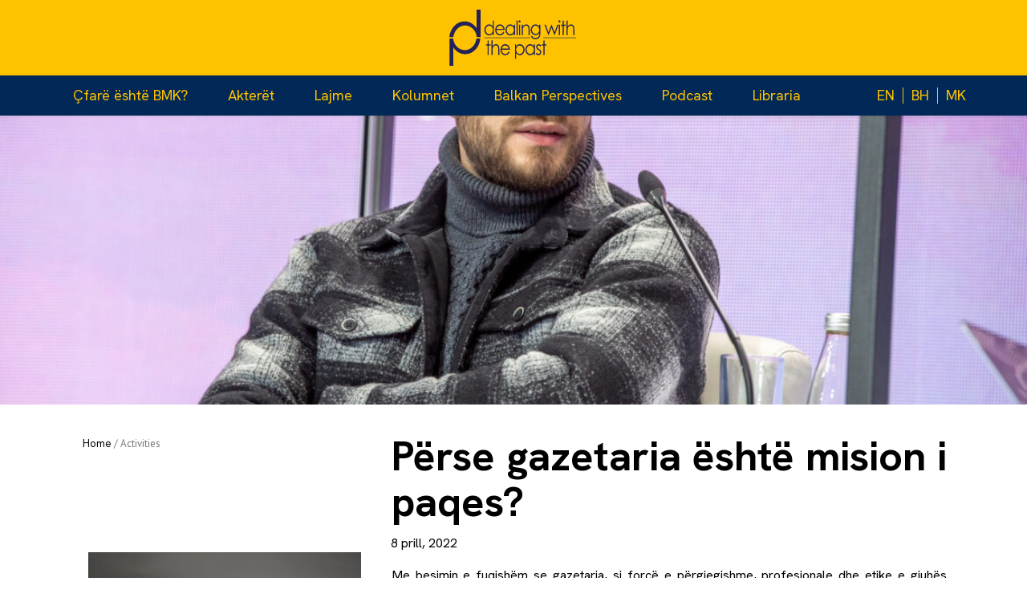

--- FILE ---
content_type: text/html; charset=UTF-8
request_url: https://dwp-balkan.org/sq/perse-gazetaria-eshte-mision-i-paqes%EF%BF%BC/
body_size: 24141
content:
<!DOCTYPE html>
<html lang="sq">
<head>
<meta charset="UTF-8">
<meta name="viewport" content="width=device-width, initial-scale=1">
<link rel="profile" href="http://gmpg.org/xfn/11">
<link rel="pingback" href="https://dwp-balkan.org/xmlrpc.php">

<meta name='robots' content='index, follow, max-image-preview:large, max-snippet:-1, max-video-preview:-1' />
<link rel="alternate" href="https://dwp-balkan.org/why-is-journalism-a-peace-mission%ef%bf%bc/" hreflang="en" />
<link rel="alternate" href="https://dwp-balkan.org/bs/zasto-je-novinarstvo-i-mirovna-misija/" hreflang="bs" />
<link rel="alternate" href="https://dwp-balkan.org/mk/%d0%b7%d0%be%d1%88%d1%82%d0%be-%d0%bd%d0%be%d0%b2%d0%b8%d0%bd%d0%b0%d1%80%d1%81%d1%82%d0%b2%d0%be%d1%82%d0%be-%d0%b5-%d0%bc%d0%b8%d1%80%d0%be%d0%b2%d0%bd%d0%b0-%d0%bc%d0%b8%d1%81%d0%b8%d1%98%d0%b0/" hreflang="mk" />
<link rel="alternate" href="https://dwp-balkan.org/sq/perse-gazetaria-eshte-mision-i-paqes%ef%bf%bc/" hreflang="sq" />

	<!-- This site is optimized with the Yoast SEO plugin v26.5 - https://yoast.com/wordpress/plugins/seo/ -->
	<title>Përse gazetaria është mision i paqes? - DWP-BALKAN</title>
	<link rel="canonical" href="https://dwp-balkan.org/sq/perse-gazetaria-eshte-mision-i-paqes￼/" />
	<meta property="og:locale" content="sq_AL" />
	<meta property="og:locale:alternate" content="en_GB" />
	<meta property="og:locale:alternate" content="bs_BA" />
	<meta property="og:locale:alternate" content="mk_MK" />
	<meta property="og:type" content="article" />
	<meta property="og:title" content="Përse gazetaria është mision i paqes? - DWP-BALKAN" />
	<meta property="og:description" content="Me besimin e fuqishëm se gazetaria, si forcë e përgjegjshme, profesionale dhe etike e gjuhës publike ka potencialin për të krijuar shoqëri demokratike dhe të hapur, në këtë artikull do të shpreh disa reflektime personale se përse e perceptoj gazetarinë si mision të paqes, sidomos në një shoqëri pas konfliktit sikurse Bosnja e Hercegovina, ku, nën ndikimin e politikave nacionaliste, [&hellip;]" />
	<meta property="og:url" content="https://dwp-balkan.org/sq/perse-gazetaria-eshte-mision-i-paqes￼/" />
	<meta property="og:site_name" content="DWP-BALKAN" />
	<meta property="article:published_time" content="2022-04-08T08:00:53+00:00" />
	<meta property="article:modified_time" content="2022-04-12T11:04:05+00:00" />
	<meta property="og:image" content="https://dwp-balkan.org/wp-content/uploads/2022/04/Webp.net-resizeimage-1024x684.jpg" />
	<meta property="og:image:width" content="1024" />
	<meta property="og:image:height" content="684" />
	<meta property="og:image:type" content="image/jpeg" />
	<meta name="author" content="DWPBALKAN" />
	<meta name="twitter:card" content="summary_large_image" />
	<meta name="twitter:label1" content="Written by" />
	<meta name="twitter:data1" content="DWPBALKAN" />
	<meta name="twitter:label2" content="Est. reading time" />
	<meta name="twitter:data2" content="6 minuta" />
	<script type="application/ld+json" class="yoast-schema-graph">{"@context":"https://schema.org","@graph":[{"@type":"WebPage","@id":"https://dwp-balkan.org/sq/perse-gazetaria-eshte-mision-i-paqes%ef%bf%bc/","url":"https://dwp-balkan.org/sq/perse-gazetaria-eshte-mision-i-paqes%ef%bf%bc/","name":"Përse gazetaria është mision i paqes? - DWP-BALKAN","isPartOf":{"@id":"https://dwp-balkan.org/sq/home-al/#website"},"primaryImageOfPage":{"@id":"https://dwp-balkan.org/sq/perse-gazetaria-eshte-mision-i-paqes%ef%bf%bc/#primaryimage"},"image":{"@id":"https://dwp-balkan.org/sq/perse-gazetaria-eshte-mision-i-paqes%ef%bf%bc/#primaryimage"},"thumbnailUrl":"https://dwp-balkan.org/wp-content/uploads/2022/04/Webp.net-resizeimage.jpg","datePublished":"2022-04-08T08:00:53+00:00","dateModified":"2022-04-12T11:04:05+00:00","author":{"@id":"https://dwp-balkan.org/sq/home-al/#/schema/person/94e01f70a9f8ac0de7af6559b5fc802d"},"breadcrumb":{"@id":"https://dwp-balkan.org/sq/perse-gazetaria-eshte-mision-i-paqes%ef%bf%bc/#breadcrumb"},"inLanguage":"sq","potentialAction":[{"@type":"ReadAction","target":["https://dwp-balkan.org/sq/perse-gazetaria-eshte-mision-i-paqes%ef%bf%bc/"]}]},{"@type":"ImageObject","inLanguage":"sq","@id":"https://dwp-balkan.org/sq/perse-gazetaria-eshte-mision-i-paqes%ef%bf%bc/#primaryimage","url":"https://dwp-balkan.org/wp-content/uploads/2022/04/Webp.net-resizeimage.jpg","contentUrl":"https://dwp-balkan.org/wp-content/uploads/2022/04/Webp.net-resizeimage.jpg","width":1784,"height":1191},{"@type":"BreadcrumbList","@id":"https://dwp-balkan.org/sq/perse-gazetaria-eshte-mision-i-paqes%ef%bf%bc/#breadcrumb","itemListElement":[{"@type":"ListItem","position":1,"name":"Home","item":"https://dwp-balkan.org/sq/home-al/"},{"@type":"ListItem","position":2,"name":"Përse gazetaria është mision i paqes?"}]},{"@type":"WebSite","@id":"https://dwp-balkan.org/sq/home-al/#website","url":"https://dwp-balkan.org/sq/home-al/","name":"DWP-BALKAN","description":"","potentialAction":[{"@type":"SearchAction","target":{"@type":"EntryPoint","urlTemplate":"https://dwp-balkan.org/sq/home-al/?s={search_term_string}"},"query-input":{"@type":"PropertyValueSpecification","valueRequired":true,"valueName":"search_term_string"}}],"inLanguage":"sq"},{"@type":"Person","@id":"https://dwp-balkan.org/sq/home-al/#/schema/person/94e01f70a9f8ac0de7af6559b5fc802d","name":"DWPBALKAN","image":{"@type":"ImageObject","inLanguage":"sq","@id":"https://dwp-balkan.org/sq/home-al/#/schema/person/image/","url":"https://secure.gravatar.com/avatar/860e14507555fe53536d2bd5f0f8121391672605a7c1af4ce2d1ba6ca58de406?s=96&d=mm&r=g","contentUrl":"https://secure.gravatar.com/avatar/860e14507555fe53536d2bd5f0f8121391672605a7c1af4ce2d1ba6ca58de406?s=96&d=mm&r=g","caption":"DWPBALKAN"},"url":"https://dwp-balkan.org/sq/author/dwpbalkan/"}]}</script>
	<!-- / Yoast SEO plugin. -->


<link rel='dns-prefetch' href='//platform-api.sharethis.com' />
<link rel='dns-prefetch' href='//fonts.googleapis.com' />
<link rel='dns-prefetch' href='//www.googletagmanager.com' />
<link rel="alternate" type="application/rss+xml" title="DWP-BALKAN &raquo; Prurje" href="https://dwp-balkan.org/sq/feed/" />
<link rel="alternate" type="application/rss+xml" title="DWP-BALKAN &raquo; Prurje për Komentet" href="https://dwp-balkan.org/sq/comments/feed/" />
<link rel="alternate" title="oEmbed (JSON)" type="application/json+oembed" href="https://dwp-balkan.org/wp-json/oembed/1.0/embed?url=https%3A%2F%2Fdwp-balkan.org%2Fsq%2Fperse-gazetaria-eshte-mision-i-paqes%25ef%25bf%25bc%2F&#038;lang=sq" />
<link rel="alternate" title="oEmbed (XML)" type="text/xml+oembed" href="https://dwp-balkan.org/wp-json/oembed/1.0/embed?url=https%3A%2F%2Fdwp-balkan.org%2Fsq%2Fperse-gazetaria-eshte-mision-i-paqes%25ef%25bf%25bc%2F&#038;format=xml&#038;lang=sq" />
<style id='wp-img-auto-sizes-contain-inline-css' type='text/css'>
img:is([sizes=auto i],[sizes^="auto," i]){contain-intrinsic-size:3000px 1500px}
/*# sourceURL=wp-img-auto-sizes-contain-inline-css */
</style>
<link rel='stylesheet' id='vc_extend_shortcode-css' href='https://dwp-balkan.org/wp-content/plugins/themesflat/assets/css/shortcodes.css?ver=6.9' type='text/css' media='all' />
<link rel='stylesheet' id='vc_extend_style-css' href='https://dwp-balkan.org/wp-content/plugins/themesflat/assets/css/shortcodes-3rd.css?ver=6.9' type='text/css' media='all' />
<link rel='stylesheet' id='jquery-fancybox-css' href='https://dwp-balkan.org/wp-content/plugins/themesflat/assets/css/jquery.fancybox.css?ver=6.9' type='text/css' media='all' />
<link rel='stylesheet' id='bootstrap-css' href='https://dwp-balkan.org/wp-content/themes/consuloan/css/bootstrap.css?ver=1' type='text/css' media='all' />
<style id='wp-emoji-styles-inline-css' type='text/css'>

	img.wp-smiley, img.emoji {
		display: inline !important;
		border: none !important;
		box-shadow: none !important;
		height: 1em !important;
		width: 1em !important;
		margin: 0 0.07em !important;
		vertical-align: -0.1em !important;
		background: none !important;
		padding: 0 !important;
	}
/*# sourceURL=wp-emoji-styles-inline-css */
</style>
<style id='wp-block-library-inline-css' type='text/css'>
:root{--wp-block-synced-color:#7a00df;--wp-block-synced-color--rgb:122,0,223;--wp-bound-block-color:var(--wp-block-synced-color);--wp-editor-canvas-background:#ddd;--wp-admin-theme-color:#007cba;--wp-admin-theme-color--rgb:0,124,186;--wp-admin-theme-color-darker-10:#006ba1;--wp-admin-theme-color-darker-10--rgb:0,107,160.5;--wp-admin-theme-color-darker-20:#005a87;--wp-admin-theme-color-darker-20--rgb:0,90,135;--wp-admin-border-width-focus:2px}@media (min-resolution:192dpi){:root{--wp-admin-border-width-focus:1.5px}}.wp-element-button{cursor:pointer}:root .has-very-light-gray-background-color{background-color:#eee}:root .has-very-dark-gray-background-color{background-color:#313131}:root .has-very-light-gray-color{color:#eee}:root .has-very-dark-gray-color{color:#313131}:root .has-vivid-green-cyan-to-vivid-cyan-blue-gradient-background{background:linear-gradient(135deg,#00d084,#0693e3)}:root .has-purple-crush-gradient-background{background:linear-gradient(135deg,#34e2e4,#4721fb 50%,#ab1dfe)}:root .has-hazy-dawn-gradient-background{background:linear-gradient(135deg,#faaca8,#dad0ec)}:root .has-subdued-olive-gradient-background{background:linear-gradient(135deg,#fafae1,#67a671)}:root .has-atomic-cream-gradient-background{background:linear-gradient(135deg,#fdd79a,#004a59)}:root .has-nightshade-gradient-background{background:linear-gradient(135deg,#330968,#31cdcf)}:root .has-midnight-gradient-background{background:linear-gradient(135deg,#020381,#2874fc)}:root{--wp--preset--font-size--normal:16px;--wp--preset--font-size--huge:42px}.has-regular-font-size{font-size:1em}.has-larger-font-size{font-size:2.625em}.has-normal-font-size{font-size:var(--wp--preset--font-size--normal)}.has-huge-font-size{font-size:var(--wp--preset--font-size--huge)}.has-text-align-center{text-align:center}.has-text-align-left{text-align:left}.has-text-align-right{text-align:right}.has-fit-text{white-space:nowrap!important}#end-resizable-editor-section{display:none}.aligncenter{clear:both}.items-justified-left{justify-content:flex-start}.items-justified-center{justify-content:center}.items-justified-right{justify-content:flex-end}.items-justified-space-between{justify-content:space-between}.screen-reader-text{border:0;clip-path:inset(50%);height:1px;margin:-1px;overflow:hidden;padding:0;position:absolute;width:1px;word-wrap:normal!important}.screen-reader-text:focus{background-color:#ddd;clip-path:none;color:#444;display:block;font-size:1em;height:auto;left:5px;line-height:normal;padding:15px 23px 14px;text-decoration:none;top:5px;width:auto;z-index:100000}html :where(.has-border-color){border-style:solid}html :where([style*=border-top-color]){border-top-style:solid}html :where([style*=border-right-color]){border-right-style:solid}html :where([style*=border-bottom-color]){border-bottom-style:solid}html :where([style*=border-left-color]){border-left-style:solid}html :where([style*=border-width]){border-style:solid}html :where([style*=border-top-width]){border-top-style:solid}html :where([style*=border-right-width]){border-right-style:solid}html :where([style*=border-bottom-width]){border-bottom-style:solid}html :where([style*=border-left-width]){border-left-style:solid}html :where(img[class*=wp-image-]){height:auto;max-width:100%}:where(figure){margin:0 0 1em}html :where(.is-position-sticky){--wp-admin--admin-bar--position-offset:var(--wp-admin--admin-bar--height,0px)}@media screen and (max-width:600px){html :where(.is-position-sticky){--wp-admin--admin-bar--position-offset:0px}}

/*# sourceURL=wp-block-library-inline-css */
</style><style id='wp-block-image-inline-css' type='text/css'>
.wp-block-image>a,.wp-block-image>figure>a{display:inline-block}.wp-block-image img{box-sizing:border-box;height:auto;max-width:100%;vertical-align:bottom}@media not (prefers-reduced-motion){.wp-block-image img.hide{visibility:hidden}.wp-block-image img.show{animation:show-content-image .4s}}.wp-block-image[style*=border-radius] img,.wp-block-image[style*=border-radius]>a{border-radius:inherit}.wp-block-image.has-custom-border img{box-sizing:border-box}.wp-block-image.aligncenter{text-align:center}.wp-block-image.alignfull>a,.wp-block-image.alignwide>a{width:100%}.wp-block-image.alignfull img,.wp-block-image.alignwide img{height:auto;width:100%}.wp-block-image .aligncenter,.wp-block-image .alignleft,.wp-block-image .alignright,.wp-block-image.aligncenter,.wp-block-image.alignleft,.wp-block-image.alignright{display:table}.wp-block-image .aligncenter>figcaption,.wp-block-image .alignleft>figcaption,.wp-block-image .alignright>figcaption,.wp-block-image.aligncenter>figcaption,.wp-block-image.alignleft>figcaption,.wp-block-image.alignright>figcaption{caption-side:bottom;display:table-caption}.wp-block-image .alignleft{float:left;margin:.5em 1em .5em 0}.wp-block-image .alignright{float:right;margin:.5em 0 .5em 1em}.wp-block-image .aligncenter{margin-left:auto;margin-right:auto}.wp-block-image :where(figcaption){margin-bottom:1em;margin-top:.5em}.wp-block-image.is-style-circle-mask img{border-radius:9999px}@supports ((-webkit-mask-image:none) or (mask-image:none)) or (-webkit-mask-image:none){.wp-block-image.is-style-circle-mask img{border-radius:0;-webkit-mask-image:url('data:image/svg+xml;utf8,<svg viewBox="0 0 100 100" xmlns="http://www.w3.org/2000/svg"><circle cx="50" cy="50" r="50"/></svg>');mask-image:url('data:image/svg+xml;utf8,<svg viewBox="0 0 100 100" xmlns="http://www.w3.org/2000/svg"><circle cx="50" cy="50" r="50"/></svg>');mask-mode:alpha;-webkit-mask-position:center;mask-position:center;-webkit-mask-repeat:no-repeat;mask-repeat:no-repeat;-webkit-mask-size:contain;mask-size:contain}}:root :where(.wp-block-image.is-style-rounded img,.wp-block-image .is-style-rounded img){border-radius:9999px}.wp-block-image figure{margin:0}.wp-lightbox-container{display:flex;flex-direction:column;position:relative}.wp-lightbox-container img{cursor:zoom-in}.wp-lightbox-container img:hover+button{opacity:1}.wp-lightbox-container button{align-items:center;backdrop-filter:blur(16px) saturate(180%);background-color:#5a5a5a40;border:none;border-radius:4px;cursor:zoom-in;display:flex;height:20px;justify-content:center;opacity:0;padding:0;position:absolute;right:16px;text-align:center;top:16px;width:20px;z-index:100}@media not (prefers-reduced-motion){.wp-lightbox-container button{transition:opacity .2s ease}}.wp-lightbox-container button:focus-visible{outline:3px auto #5a5a5a40;outline:3px auto -webkit-focus-ring-color;outline-offset:3px}.wp-lightbox-container button:hover{cursor:pointer;opacity:1}.wp-lightbox-container button:focus{opacity:1}.wp-lightbox-container button:focus,.wp-lightbox-container button:hover,.wp-lightbox-container button:not(:hover):not(:active):not(.has-background){background-color:#5a5a5a40;border:none}.wp-lightbox-overlay{box-sizing:border-box;cursor:zoom-out;height:100vh;left:0;overflow:hidden;position:fixed;top:0;visibility:hidden;width:100%;z-index:100000}.wp-lightbox-overlay .close-button{align-items:center;cursor:pointer;display:flex;justify-content:center;min-height:40px;min-width:40px;padding:0;position:absolute;right:calc(env(safe-area-inset-right) + 16px);top:calc(env(safe-area-inset-top) + 16px);z-index:5000000}.wp-lightbox-overlay .close-button:focus,.wp-lightbox-overlay .close-button:hover,.wp-lightbox-overlay .close-button:not(:hover):not(:active):not(.has-background){background:none;border:none}.wp-lightbox-overlay .lightbox-image-container{height:var(--wp--lightbox-container-height);left:50%;overflow:hidden;position:absolute;top:50%;transform:translate(-50%,-50%);transform-origin:top left;width:var(--wp--lightbox-container-width);z-index:9999999999}.wp-lightbox-overlay .wp-block-image{align-items:center;box-sizing:border-box;display:flex;height:100%;justify-content:center;margin:0;position:relative;transform-origin:0 0;width:100%;z-index:3000000}.wp-lightbox-overlay .wp-block-image img{height:var(--wp--lightbox-image-height);min-height:var(--wp--lightbox-image-height);min-width:var(--wp--lightbox-image-width);width:var(--wp--lightbox-image-width)}.wp-lightbox-overlay .wp-block-image figcaption{display:none}.wp-lightbox-overlay button{background:none;border:none}.wp-lightbox-overlay .scrim{background-color:#fff;height:100%;opacity:.9;position:absolute;width:100%;z-index:2000000}.wp-lightbox-overlay.active{visibility:visible}@media not (prefers-reduced-motion){.wp-lightbox-overlay.active{animation:turn-on-visibility .25s both}.wp-lightbox-overlay.active img{animation:turn-on-visibility .35s both}.wp-lightbox-overlay.show-closing-animation:not(.active){animation:turn-off-visibility .35s both}.wp-lightbox-overlay.show-closing-animation:not(.active) img{animation:turn-off-visibility .25s both}.wp-lightbox-overlay.zoom.active{animation:none;opacity:1;visibility:visible}.wp-lightbox-overlay.zoom.active .lightbox-image-container{animation:lightbox-zoom-in .4s}.wp-lightbox-overlay.zoom.active .lightbox-image-container img{animation:none}.wp-lightbox-overlay.zoom.active .scrim{animation:turn-on-visibility .4s forwards}.wp-lightbox-overlay.zoom.show-closing-animation:not(.active){animation:none}.wp-lightbox-overlay.zoom.show-closing-animation:not(.active) .lightbox-image-container{animation:lightbox-zoom-out .4s}.wp-lightbox-overlay.zoom.show-closing-animation:not(.active) .lightbox-image-container img{animation:none}.wp-lightbox-overlay.zoom.show-closing-animation:not(.active) .scrim{animation:turn-off-visibility .4s forwards}}@keyframes show-content-image{0%{visibility:hidden}99%{visibility:hidden}to{visibility:visible}}@keyframes turn-on-visibility{0%{opacity:0}to{opacity:1}}@keyframes turn-off-visibility{0%{opacity:1;visibility:visible}99%{opacity:0;visibility:visible}to{opacity:0;visibility:hidden}}@keyframes lightbox-zoom-in{0%{transform:translate(calc((-100vw + var(--wp--lightbox-scrollbar-width))/2 + var(--wp--lightbox-initial-left-position)),calc(-50vh + var(--wp--lightbox-initial-top-position))) scale(var(--wp--lightbox-scale))}to{transform:translate(-50%,-50%) scale(1)}}@keyframes lightbox-zoom-out{0%{transform:translate(-50%,-50%) scale(1);visibility:visible}99%{visibility:visible}to{transform:translate(calc((-100vw + var(--wp--lightbox-scrollbar-width))/2 + var(--wp--lightbox-initial-left-position)),calc(-50vh + var(--wp--lightbox-initial-top-position))) scale(var(--wp--lightbox-scale));visibility:hidden}}
/*# sourceURL=https://dwp-balkan.org/wp-includes/blocks/image/style.min.css */
</style>
<style id='global-styles-inline-css' type='text/css'>
:root{--wp--preset--aspect-ratio--square: 1;--wp--preset--aspect-ratio--4-3: 4/3;--wp--preset--aspect-ratio--3-4: 3/4;--wp--preset--aspect-ratio--3-2: 3/2;--wp--preset--aspect-ratio--2-3: 2/3;--wp--preset--aspect-ratio--16-9: 16/9;--wp--preset--aspect-ratio--9-16: 9/16;--wp--preset--color--black: #000000;--wp--preset--color--cyan-bluish-gray: #abb8c3;--wp--preset--color--white: #ffffff;--wp--preset--color--pale-pink: #f78da7;--wp--preset--color--vivid-red: #cf2e2e;--wp--preset--color--luminous-vivid-orange: #ff6900;--wp--preset--color--luminous-vivid-amber: #fcb900;--wp--preset--color--light-green-cyan: #7bdcb5;--wp--preset--color--vivid-green-cyan: #00d084;--wp--preset--color--pale-cyan-blue: #8ed1fc;--wp--preset--color--vivid-cyan-blue: #0693e3;--wp--preset--color--vivid-purple: #9b51e0;--wp--preset--gradient--vivid-cyan-blue-to-vivid-purple: linear-gradient(135deg,rgb(6,147,227) 0%,rgb(155,81,224) 100%);--wp--preset--gradient--light-green-cyan-to-vivid-green-cyan: linear-gradient(135deg,rgb(122,220,180) 0%,rgb(0,208,130) 100%);--wp--preset--gradient--luminous-vivid-amber-to-luminous-vivid-orange: linear-gradient(135deg,rgb(252,185,0) 0%,rgb(255,105,0) 100%);--wp--preset--gradient--luminous-vivid-orange-to-vivid-red: linear-gradient(135deg,rgb(255,105,0) 0%,rgb(207,46,46) 100%);--wp--preset--gradient--very-light-gray-to-cyan-bluish-gray: linear-gradient(135deg,rgb(238,238,238) 0%,rgb(169,184,195) 100%);--wp--preset--gradient--cool-to-warm-spectrum: linear-gradient(135deg,rgb(74,234,220) 0%,rgb(151,120,209) 20%,rgb(207,42,186) 40%,rgb(238,44,130) 60%,rgb(251,105,98) 80%,rgb(254,248,76) 100%);--wp--preset--gradient--blush-light-purple: linear-gradient(135deg,rgb(255,206,236) 0%,rgb(152,150,240) 100%);--wp--preset--gradient--blush-bordeaux: linear-gradient(135deg,rgb(254,205,165) 0%,rgb(254,45,45) 50%,rgb(107,0,62) 100%);--wp--preset--gradient--luminous-dusk: linear-gradient(135deg,rgb(255,203,112) 0%,rgb(199,81,192) 50%,rgb(65,88,208) 100%);--wp--preset--gradient--pale-ocean: linear-gradient(135deg,rgb(255,245,203) 0%,rgb(182,227,212) 50%,rgb(51,167,181) 100%);--wp--preset--gradient--electric-grass: linear-gradient(135deg,rgb(202,248,128) 0%,rgb(113,206,126) 100%);--wp--preset--gradient--midnight: linear-gradient(135deg,rgb(2,3,129) 0%,rgb(40,116,252) 100%);--wp--preset--font-size--small: 13px;--wp--preset--font-size--medium: 20px;--wp--preset--font-size--large: 36px;--wp--preset--font-size--x-large: 42px;--wp--preset--spacing--20: 0.44rem;--wp--preset--spacing--30: 0.67rem;--wp--preset--spacing--40: 1rem;--wp--preset--spacing--50: 1.5rem;--wp--preset--spacing--60: 2.25rem;--wp--preset--spacing--70: 3.38rem;--wp--preset--spacing--80: 5.06rem;--wp--preset--shadow--natural: 6px 6px 9px rgba(0, 0, 0, 0.2);--wp--preset--shadow--deep: 12px 12px 50px rgba(0, 0, 0, 0.4);--wp--preset--shadow--sharp: 6px 6px 0px rgba(0, 0, 0, 0.2);--wp--preset--shadow--outlined: 6px 6px 0px -3px rgb(255, 255, 255), 6px 6px rgb(0, 0, 0);--wp--preset--shadow--crisp: 6px 6px 0px rgb(0, 0, 0);}:where(.is-layout-flex){gap: 0.5em;}:where(.is-layout-grid){gap: 0.5em;}body .is-layout-flex{display: flex;}.is-layout-flex{flex-wrap: wrap;align-items: center;}.is-layout-flex > :is(*, div){margin: 0;}body .is-layout-grid{display: grid;}.is-layout-grid > :is(*, div){margin: 0;}:where(.wp-block-columns.is-layout-flex){gap: 2em;}:where(.wp-block-columns.is-layout-grid){gap: 2em;}:where(.wp-block-post-template.is-layout-flex){gap: 1.25em;}:where(.wp-block-post-template.is-layout-grid){gap: 1.25em;}.has-black-color{color: var(--wp--preset--color--black) !important;}.has-cyan-bluish-gray-color{color: var(--wp--preset--color--cyan-bluish-gray) !important;}.has-white-color{color: var(--wp--preset--color--white) !important;}.has-pale-pink-color{color: var(--wp--preset--color--pale-pink) !important;}.has-vivid-red-color{color: var(--wp--preset--color--vivid-red) !important;}.has-luminous-vivid-orange-color{color: var(--wp--preset--color--luminous-vivid-orange) !important;}.has-luminous-vivid-amber-color{color: var(--wp--preset--color--luminous-vivid-amber) !important;}.has-light-green-cyan-color{color: var(--wp--preset--color--light-green-cyan) !important;}.has-vivid-green-cyan-color{color: var(--wp--preset--color--vivid-green-cyan) !important;}.has-pale-cyan-blue-color{color: var(--wp--preset--color--pale-cyan-blue) !important;}.has-vivid-cyan-blue-color{color: var(--wp--preset--color--vivid-cyan-blue) !important;}.has-vivid-purple-color{color: var(--wp--preset--color--vivid-purple) !important;}.has-black-background-color{background-color: var(--wp--preset--color--black) !important;}.has-cyan-bluish-gray-background-color{background-color: var(--wp--preset--color--cyan-bluish-gray) !important;}.has-white-background-color{background-color: var(--wp--preset--color--white) !important;}.has-pale-pink-background-color{background-color: var(--wp--preset--color--pale-pink) !important;}.has-vivid-red-background-color{background-color: var(--wp--preset--color--vivid-red) !important;}.has-luminous-vivid-orange-background-color{background-color: var(--wp--preset--color--luminous-vivid-orange) !important;}.has-luminous-vivid-amber-background-color{background-color: var(--wp--preset--color--luminous-vivid-amber) !important;}.has-light-green-cyan-background-color{background-color: var(--wp--preset--color--light-green-cyan) !important;}.has-vivid-green-cyan-background-color{background-color: var(--wp--preset--color--vivid-green-cyan) !important;}.has-pale-cyan-blue-background-color{background-color: var(--wp--preset--color--pale-cyan-blue) !important;}.has-vivid-cyan-blue-background-color{background-color: var(--wp--preset--color--vivid-cyan-blue) !important;}.has-vivid-purple-background-color{background-color: var(--wp--preset--color--vivid-purple) !important;}.has-black-border-color{border-color: var(--wp--preset--color--black) !important;}.has-cyan-bluish-gray-border-color{border-color: var(--wp--preset--color--cyan-bluish-gray) !important;}.has-white-border-color{border-color: var(--wp--preset--color--white) !important;}.has-pale-pink-border-color{border-color: var(--wp--preset--color--pale-pink) !important;}.has-vivid-red-border-color{border-color: var(--wp--preset--color--vivid-red) !important;}.has-luminous-vivid-orange-border-color{border-color: var(--wp--preset--color--luminous-vivid-orange) !important;}.has-luminous-vivid-amber-border-color{border-color: var(--wp--preset--color--luminous-vivid-amber) !important;}.has-light-green-cyan-border-color{border-color: var(--wp--preset--color--light-green-cyan) !important;}.has-vivid-green-cyan-border-color{border-color: var(--wp--preset--color--vivid-green-cyan) !important;}.has-pale-cyan-blue-border-color{border-color: var(--wp--preset--color--pale-cyan-blue) !important;}.has-vivid-cyan-blue-border-color{border-color: var(--wp--preset--color--vivid-cyan-blue) !important;}.has-vivid-purple-border-color{border-color: var(--wp--preset--color--vivid-purple) !important;}.has-vivid-cyan-blue-to-vivid-purple-gradient-background{background: var(--wp--preset--gradient--vivid-cyan-blue-to-vivid-purple) !important;}.has-light-green-cyan-to-vivid-green-cyan-gradient-background{background: var(--wp--preset--gradient--light-green-cyan-to-vivid-green-cyan) !important;}.has-luminous-vivid-amber-to-luminous-vivid-orange-gradient-background{background: var(--wp--preset--gradient--luminous-vivid-amber-to-luminous-vivid-orange) !important;}.has-luminous-vivid-orange-to-vivid-red-gradient-background{background: var(--wp--preset--gradient--luminous-vivid-orange-to-vivid-red) !important;}.has-very-light-gray-to-cyan-bluish-gray-gradient-background{background: var(--wp--preset--gradient--very-light-gray-to-cyan-bluish-gray) !important;}.has-cool-to-warm-spectrum-gradient-background{background: var(--wp--preset--gradient--cool-to-warm-spectrum) !important;}.has-blush-light-purple-gradient-background{background: var(--wp--preset--gradient--blush-light-purple) !important;}.has-blush-bordeaux-gradient-background{background: var(--wp--preset--gradient--blush-bordeaux) !important;}.has-luminous-dusk-gradient-background{background: var(--wp--preset--gradient--luminous-dusk) !important;}.has-pale-ocean-gradient-background{background: var(--wp--preset--gradient--pale-ocean) !important;}.has-electric-grass-gradient-background{background: var(--wp--preset--gradient--electric-grass) !important;}.has-midnight-gradient-background{background: var(--wp--preset--gradient--midnight) !important;}.has-small-font-size{font-size: var(--wp--preset--font-size--small) !important;}.has-medium-font-size{font-size: var(--wp--preset--font-size--medium) !important;}.has-large-font-size{font-size: var(--wp--preset--font-size--large) !important;}.has-x-large-font-size{font-size: var(--wp--preset--font-size--x-large) !important;}
/*# sourceURL=global-styles-inline-css */
</style>

<style id='classic-theme-styles-inline-css' type='text/css'>
/*! This file is auto-generated */
.wp-block-button__link{color:#fff;background-color:#32373c;border-radius:9999px;box-shadow:none;text-decoration:none;padding:calc(.667em + 2px) calc(1.333em + 2px);font-size:1.125em}.wp-block-file__button{background:#32373c;color:#fff;text-decoration:none}
/*# sourceURL=/wp-includes/css/classic-themes.min.css */
</style>
<link rel='stylesheet' id='editorskit-frontend-css' href='https://dwp-balkan.org/wp-content/plugins/block-options/build/style.build.css?ver=new' type='text/css' media='all' />
<link rel='stylesheet' id='contact-form-7-css' href='https://dwp-balkan.org/wp-content/plugins/contact-form-7/includes/css/styles.css?ver=6.1.4' type='text/css' media='all' />
<link rel='stylesheet' id='same-category-posts-css' href='https://dwp-balkan.org/wp-content/plugins/same-category-posts/same-category-posts.css?ver=6.9' type='text/css' media='all' />
<link rel='stylesheet' id='share-this-share-buttons-sticky-css' href='https://dwp-balkan.org/wp-content/plugins/sharethis-share-buttons/css/mu-style.css?ver=1754689339' type='text/css' media='all' />
<link rel='stylesheet' id='parent-style-css' href='https://dwp-balkan.org/wp-content/themes/consuloan/style.css?ver=6.9' type='text/css' media='all' />
<link rel='stylesheet' id='child-style-css' href='https://dwp-balkan.org/wp-content/themes/consuloan-child/style.css?ver=6.9' type='text/css' media='all' />
<link rel='stylesheet' id='themesflat-theme-slug-fonts-css' href='https://fonts.googleapis.com/css?family=PT+Sans%3A300%2C400%2C500%2C600%2C700%2C900%2Cregular%7CLora%3A300%2C400%2C500%2C600%2C700%2C900%2C700%7CPT+Sans%3Aregular' type='text/css' media='all' />
<link rel='stylesheet' id='themesflat_main-css' href='https://dwp-balkan.org/wp-content/themes/consuloan/css/main.css?ver=6.9' type='text/css' media='all' />
<link rel='stylesheet' id='themesflat-style-css' href='https://dwp-balkan.org/wp-content/themes/consuloan-child/style.css?ver=6.9' type='text/css' media='all' />
<link rel='stylesheet' id='font_awesome-css' href='https://dwp-balkan.org/wp-content/themes/consuloan/css/font-awesome.css?ver=6.9' type='text/css' media='all' />
<link rel='stylesheet' id='font-elegant-css' href='https://dwp-balkan.org/wp-content/themes/consuloan/css/font-elegant.css?ver=6.9' type='text/css' media='all' />
<link rel='stylesheet' id='ionicons-min-css' href='https://dwp-balkan.org/wp-content/themes/consuloan/css/ionicons.min.css?ver=6.9' type='text/css' media='all' />
<link rel='stylesheet' id='simple-line-icons-css' href='https://dwp-balkan.org/wp-content/themes/consuloan/css/simple-line-icons.css?ver=6.9' type='text/css' media='all' />
<link rel='stylesheet' id='font-antro-css' href='https://dwp-balkan.org/wp-content/themes/consuloan/css/font-antro.css?ver=6.9' type='text/css' media='all' />
<link rel='stylesheet' id='themify-icons-css' href='https://dwp-balkan.org/wp-content/themes/consuloan/css/themify-icons.css?ver=6.9' type='text/css' media='all' />
<link rel='stylesheet' id='headline-css' href='https://dwp-balkan.org/wp-content/themes/consuloan/css/headline.css?ver=6.9' type='text/css' media='all' />
<link rel='stylesheet' id='animate-css' href='https://dwp-balkan.org/wp-content/themes/consuloan/css/animate.css?ver=6.9' type='text/css' media='all' />
<link rel='stylesheet' id='inline-css-css' href='https://dwp-balkan.org/wp-content/themes/consuloan/css/inline-css.css?ver=6.9' type='text/css' media='all' />
<style id='inline-css-inline-css' type='text/css'>
.logo{padding-top:45px; padding-left:10px; }
.footer{padding-top:70px; padding-bottom:48px; }
.page-title{margin-top:0px; margin-bottom:10px; padding-top:10px; padding-bottom:10px; }
.logo img, .logo svg { height:35px; }
.page-title {background: url() center /cover no-repeat;}.page-title h1 {color:#3a3a3a!important;
	}
.breadcrumbs span,.breadcrumbs span a, .breadcrumbs a {color:#3d3d3d;
		}
body,button,input,select,textarea { font-family:PT Sans;}
body,button,input,select,textarea { font-weight:400;}
body,button,input,select,textarea { font-style:normal; }
body,button,input,select,textarea { font-size:16px; }
body,button,input,select,textarea { line-height:22px ; }
h1,h2,h3,h4,h5,h6 { font-family:Lora;}
h1,h2,h3,h4,h5,h6 { font-weight:700;}
h1,h2,h3,h4,h5,h6  { font-style:normal; }
#mainnav > ul > li > a, #mainnav ul.sub-menu > li > a { font-family:PT Sans;}
#mainnav > ul > li > a, #mainnav ul.sub-menu > li > a { font-weight:400;}
#mainnav > ul > li > a, #mainnav ul.sub-menu > li > a  { font-style:normal; }
#mainnav ul li a, #mainnav ul.sub-menu > li > a { font-size:18px;}
h1 { font-size:36px; }
h2 { font-size:30px; }
h3 { font-size:24px; }
h4 { font-size:18px; }
h5 { font-size:15px; }
h6 { font-size:13px; }
#Financial_Occult text,#F__x26__O tspan { fill:#000000;}
body { color:#000000}
a,.themesflat-portfolio .item .category-post a:hover,.title-section .title,ul.iconlist .list-title a,h1, h2, h3, h4, h5, h6,strong,.testimonial-content blockquote,.testimonial-content .author-info,.themesflat_counter.style2 .themesflat_counter-content-right,.themesflat_counter.style2 .themesflat_counter-content-left, .page-links a:hover, .page-links a:focus,.widget_search .search-form input[type=search],.entry-meta ul,.entry-meta ul.meta-right,.entry-footer strong, .themesflat_button_container .themesflat-button.no-background, .woocommerce div.product .woocommerce-tabs ul.tabs li a { color:#000000}
.widget .widget-title:after, .widget .widget-title:before,ul.iconlist li.circle:before { background-color:#000000}
.page-links a:hover, .page-links a:focus, .page-links > span { border-color:#000000}
.themesflat-top { background-color:#f6f6f6 ; } 
body, .page-wrap, .boxed .themesflat-boxed { background-color:#ffffff ; } 
.themesflat-top .border-left:before, .themesflat-widget-languages:before, .themesflat-top .border-right:after, .themesflat-top .show-search a:before, .flat-language > ul > li.current:before { background-color: rgba(40,41,58,0.2);}.themesflat-top,.info-top-right, .themesflat-top, .themesflat-top .themesflat-socials li a, .themesflat-top, .info-top-right, .themesflat-top .themesflat-socials li a, .flat-language .current > a, .themesflat-top a, .themesflat-top ul.themesflat-socials li a  { color:#28293a ;} 
.header.widget-header .nav { background-color:#ffffff;}
#mainnav > ul > li > a, #header .show-search a i, .show-search.active .fa-search:before, #header .wrap-cart-count a, .btn-menu:before, .btn-menu:after, .btn-menu span { color:#28293a;}
.btn-menu:before, .btn-menu:after, .btn-menu span { background:#28293a;}
#mainnav > ul > li > a:hover,#mainnav > ul > li.current-menu-item > a, #mainnav > ul > li.current-menu-ancestor > a { color:#ffc200 !important;}
#mainnav ul.sub-menu > li > a { color:#3c3a42;}
#mainnav ul.sub-menu { background-color:#ffffff;}
#mainnav ul.sub-menu > li > a:hover, #mainnav ul.sub-menu > li.current-menu-item > a { color:#ffffff;}
#mainnav ul.sub-menu > li > a:hover, #mainnav ul.sub-menu > li.current-menu-item > a { background-color:#ffffff!important;}
#mainnav ul.sub-menu > li { border-color:#ffffff!important;}
.footer { background-color:#1d6269;}
.footer a, .footer, .themesflat-before-footer .custom-info > div,.footer-widgets ul li a,.footer-widgets .company-description p { color:#ffffff;}
.bottom { background-color:#1d6269;}
.bottom .copyright p, .bottom .copyright a:hover, .bottom #menu-bottom li a { color:#ffffff;}
.white #Financial_Occult text,.white #F__x26__O tspan {
			fill: #fff; }test_filter_rendera:hover, a:focus, .widget ul li a:hover, .footer-widgets ul li a:hover, .footer a:hover, .themesflat-portfolio .portfolio-container.grid2 .title-post a:hover, .breadcrumbs span a:hover, .breadcrumbs a:hover, ul.iconlist .list-title a:hover, .blog-single .entry-footer .tags-links a:hover, .sidebar ul li a:hover, article .entry-meta ul li a:hover, .breadcrumbs span a:hover, .breadcrumbs a:hover, .themesflat_imagebox.style1 .imagebox-content .imagebox-desc a:hover, .themesflat_imagebox.style2 .imagebox-content .imagebox-desc a:hover, .themesflat_imagebox.style3 .imagebox-content .imagebox-desc a:hover, .title-section .title-content a:hover, .themesflat-portfolio .item .link a:hover, .themesflat-portfolio .grid2 .item .category-post-2 a:hover, article .entry-title a:hover, article .content-post .themesflat-button i, article .content-post .themesflat-button:hover, .themesflat-portfolio .grid4 .portfolio-details a:hover, .themesflat-portfolio .item .category-post-1 a:hover, .themesflat-portfolio .item .category-post-2 a:hover, .themesflat-top ul.themesflat-socials li a:hover, .themesflat-portfolio .grid-no-padding2 .item .title-post a:hover, .themesflat-portfolio .grid4 .category-post-1 a:hover,.themesflat-portfolio .item .title-post a:hover, .show-search a:hover, .show-search a i:hover, .show-search.active .fa-search:hover:before, .themesflat_client_slider .owl-theme .owl-controls .owl-nav div.owl-prev:before, .themesflat_client_slider .owl-theme .owl-controls .owl-nav div.owl-next:before, .section-video .themesflat-video-fancybox .icon-play:hover i, .title-section .title-content a, .themesflat_counter .counter-content-left .numb-count, .themesflat_counter .counter-content-left .counter-surfix, .themesflat_counter .counter-content-left .counter-prefix, .blog-shortcode.blog-grid article .entry-meta.meta-below .post-date a, .blog-shortcode.blog-grid-image-left article .entry-meta.meta-below .post-date a, .woocommerce .product_meta a, .woocommerce .social-share-article .themesflat-socials li a:hover, .woocommerce div.product .woocommerce-tabs ul.tabs li a:hover, .woocommerce .star-rating, .woocommerce p.stars a, .themesflat_imagebox.style1 .themesflat-button:hover, .themesflat_imagebox.style1 .themesflat-button i, .themesflat-portfolio.masonry .item .title-post a:hover, .themesflat-portfolio.masonry .item .wrap-border .portfolio-details-content .category-post-1 a:hover, .themesflat-portfolio.masonry .item .wrap-border .portfolio-details-content .themesflat-button:hover, .portfolio-container.grid .item .title-post a:hover, .portfolio-container.grid .item .portfolio-details-content .date a, .breadcrumb-trail.breadcrumbs,
     	.themesflat-portfolio .list-small .item .title-post a:hover, .themesflat-portfolio .list-small .item .portfolio-details-content .themesflat-button:hover, .themesflat-services-shortcodes .services-details-content .services-title a:hover, .themesflat-services-shortcodes .services-details-content .date a, .themesflat-team .themesflat-button:hover, .themesflat_counter.style3 .counter-content-right .counter-link:hover, #header .show-search a:hover i, #header .wrap-cart-count a:hover, .themesflat-top a:hover, .themesflat-top ul.flat-information > li i, .footer-widgets .widget.widget_recent_entries ul li > .post-date:before, .bottom .copyright a, .testimonial-content .fa, .testimonial-sliders .testimonial-logo, .wrap-header-content > ul > li .border-icon i, .themesflat_price .price-header .price-number a, .footer-widgets .widget ul li i, #header.header-style5 .wrap-header-content-header-styte5 > ul > li .border-icon i, .countdown .square .numb, .comments-area ol.comment-list article .comment_content .comement_reply a:hover, .single article .entry-meta a, .single article .entry-meta .dot, .blog-single .entry-footer .themesflat-socials li a:hover, .entry-content a, .footer-widgets .widget.widget_nav_menu ul li a:hover, .footer-widgets .widget.widget_nav_menu ul li a:hover:before, a:hover, a:focus, .testimonial-sliders.sidebar .author-name a:hover, .cld-common-wrap > a.cld-like-dislike-trigger, .breadcrumbs span.trail-browse, .woocommerce.widget_price_filter .price_slider_wrapper .price_slider_amount .price_label { color:#f8a139;}
.info-top-right a.appoinment, .wrap-header-content a.appoinment,button, input[type=button], input[type=reset], input[type=submit],.go-top:hover,.portfolio-filter.filter-2 li a:hover, .portfolio-filter.filter-2 li.active a,.themesflat-socials li a:hover, .entry-footer .social-share-article ul li a:hover,.featured-post.blog-slider .flex-prev, .featured-post.blog-slider .flex-next,mark, ins,#themesflat-portfolio-carousel ul.flex-direction-nav li a, .flex-direction-nav li a,.navigation.posts-navigation .nav-links li a:after,.title_related_portfolio:after, .navigation.loadmore a:before, .owl-theme .owl-controls .owl-nav [class*=owl-],.widget.widget_tag_cloud .tagcloud a,.themesflat_counter.style2 .themesflat_counter-icon .icon,widget a.appoinment,.themesflat_imagebox .imagebox-image:after,.nav-widget a.appoinment, .wrap-video .flat-control a:hover, .themesflat_imagebox.button-bg-color .themesflat-button, .themesflat_imagebox .themesflat-button.button-bg-color, .themesflat-portfolio .grid .item .featured-post a, .themesflat-portfolio .grid-no-padding .item .featured-post a, .themesflat_iconbox.inline-left .title:before, .portfolio-filter > li a:hover:before, .portfolio-filter > li.active a:before, .themesflat-portfolio .grid2 .item .line, .themesflat_imagebox.style7 .themesflat-button.circle-outlined:hover,.themesflat_btnslider:not(:hover), .bottom .themesflat-socials li a:hover, .section-video .themesflat-video-fancybox .icon-play, .themesflat_counter.style2 .counter-icon .icon, .woocommerce.widget_price_filter .price_slider_wrapper .price_slider_amount .button:hover, .woocommerce div.product form.cart .button, .themesflat-related .title:before, .woocommerce #review_form #respond .form-submit input, .vc_tta.vc_general .vc_tta-panel.vc_active h4 a:before, .quote-link .themesflat-button:hover, .themesflat-team.grid-style1 .social-links a:hover, .themesflat-team.grid-style2 .box-social-links, .themesflat_timeline .data.line-step:before, .themesflat_timeline .data.line-step:after, .themesflat_timeline .line, .themesflat-top .button-topbar, .wrap-header-content .button-header, .header-style3 .button-menu, .flat-language .current .unstyled li:hover, .loader:before, .loader:after, #header.header-style5 .button-header, .testimonial-sliders.style2 .testimonial-slider .owl-stage .active:nth-of-type(even) blockquote, .testimonial-sliders.style2 .item:hover blockquote, .owl-theme .owl-dots .owl-dot.active span, .owl-theme .owl-dots .owl-dot:hover span, .error404 .themesflat-button, .themesflat-contact-us button:hover:before, .themesflat-button-banner:before, .themesflat-loader:before, .themesflat-loader:after, .wpcf7-form button::before, .sidebar .download-pdf::before, .woocommerce.widget_price_filter .price_slider_wrapper .price_slider_amount .button::before, .sidebar .download-pdf::before, .woocommerce .themesflat_add_to_cart_button a.button.button.add_to_cart_button:hover::before, .woocommerce .themesflat_add_to_cart_button .added_to_cart:hover::before, .woocommerce.widget_price_filter .ui-slider .ui-slider-range, .woocommerce.widget_price_filter .ui-slider .ui-slider-handle, .woocommerce.widget_price_filter .ui-slider .ui-slider-handle.ui-state-focus:before, .woocommerce.widget_price_filter .ui-slider .ui-slider-handle.ui-state-hover:before, .themesflat_price .themesflat-button::before, #mainnav-mobi ul li.current-menu-ancestor, #mainnav-mobi ul li.current-menu-item { background:#f8a139; }
.loading-effect-2 > span, .loading-effect-2 > span:before, .loading-effect-2 > span:after,textarea:focus, input[type=text]:focus, input[type=password]:focus, input[type=datetime]:focus, input[type=datetime-local]:focus, input[type=date]:focus, input[type=month]:focus, input[type=time]:focus, input[type=week]:focus, input[type=number]:focus, input[type=email]:focus, input[type=url]:focus, input[type=search]:focus, input[type=tel]:focus, input[type=color]:focus,select:focus,.owl-theme .owl-dots .owl-dot.active span, .owl-theme .owl-dots .owl-dot:hover span, .section-video .themesflat-video-fancybox .icon-play, .testimonial-sliders .owl-theme .owl-dots .owl-dot span { border-color:#f8a139}
.wrap-video .flat-control a:hover, input:focus, select:focus, textarea:focus, #mainnav-mobi ul li {
			border-color:#f8a139!important;}
.testimonial-sliders.style2 .testimonial-slider .owl-stage .active:nth-of-type(even) blockquote:after, .testimonial-sliders.style2 .item:hover blockquote::after { border-top-color :#f8a139!important;}
.iconbox .box-header .box-icon span, .themesflat-portfolio .item .category-post a, .color_theme, .themesflat-button.blog-list-small, .comment-list-wrap .comment-reply-link,.portfolio-single .content-portfolio-detail h3,.portfolio-single .content-portfolio-detail ul li:before, .themesflat-list-star li:before, .themesflat-list li:before,.navigation.posts-navigation .nav-links li a .meta-nav,.testimonial-sliders.style3 .author-name a,.themesflat_iconbox .iconbox-icon .icon span.top_bar2 .wrap-header-content ul li i, .comments-area ol.comment-list article .comment_content .comement_reply a, .themesflat-portfolio .grid .item .featured-post a::before, .themesflat-portfolio .grid-no-padding .item .featured-post a::before,  .testimonial-sliders.style1 .testimonial-author .author-name, .testimonial-sliders.style2 .testimonial-author .author-name, .testimonial-sliders.style1 .testimonial-author .author-name a, .testimonial-sliders.style2 .testimonial-author .author-name a, .themesflat_imagebox.style7 .themesflat-button.circle-outlined i, .themesflat-portfolio .grid4 .category-post-1 a:hover:before, .themesflat_button_container .themesflat-button.no-background:hover, .themesflat-socials li a:hover, .blog-shortcode.blog-grid article .entry-meta.meta-below .post-date a:hover, .blog-shortcode.blog-grid-image-left article .entry-meta.meta-below .post-date a:hover, .woocommerce div.product .product_title, .woocommerce .product_meta a:hover, .themesflat-related .title, .themesflat_imagebox.style1 .themesflat-button, .portfolio-container.grid .item .title-post a, .portfolio-container.grid .item .portfolio-details-content .date a:hover, .themesflat-portfolio .list-small .item .title-post a, .themesflat-portfolio .list-small .item .portfolio-details-content .themesflat-button, .themesflat-services-shortcodes .services-details-content .services-title a, .themesflat-services-shortcodes .services-details-content .date a:hover, .themesflat-team .team-name, .themesflat-team.grid-style1 .social-links a:hover i, .themesflat-team .themesflat-button, .themesflat-team.grid-style2 .themesflat-button:hover, .themesflat-team.grid-style2 .social-links a, .themesflat-team.grid-style2 .social-links a:hover, .themesflat_counter.style3 .counter-icon .icon, .themesflat_counter.style3 .counter-content-right .title, .themesflat_counter.style3 .counter-content-right .counter-link, .themesflat_counter.style3 .counter-content-right .counter-content, .flat-language .current .unstyled li:hover a, .themesflat_price .price-header .title, .themesflat_imagebox .imagebox-title a, #header.header-style5 .wrap-header-content-header-styte5 > ul > li > .text strong, .single article .entry-meta a:hover, .comment-reply-title, .comment-title, .widget .widget-title, .testimonial-sliders.sidebar .author-name a, article .entry-title a, article .entry-title, article .content-post .themesflat-button, .widget.widget-themesflat-contact-us .widget-title, .wrap-header-content > ul > li > .text strong, .content-product .themesflat-wrap-product .product .price, .content-product .themesflat-wrap-product .product .price ins, .woocommerce .products .product .price, .woocommerce .products .product .price ins, .testimonial-sliders .sub-title1, .testimonial-sliders .sub-title2, .testimonial-sliders .sub-title3, .sidebar .widget.woocommerce.widget_latest_products ul li .themesflat-content .price, .blog-shortcode-title, .title_related_portfolio { color:#000000;}
.wrap-header-content .button-header:hover, .themesflat_iconbox.style2:before, .woocommerce.widget_price_filter .price_slider_wrapper .price_slider_amount .button, .woocommerce .flex-direction-nav li a, .single-product .themesflat-slider .slides li > a, .woocommerce div.product form.cart .button::before, .woocommerce #review_form #respond .form-submit input:hover, .themesflat-portfolio.masonry .item .wrap-border:before, .themesflat-team.grid-style2 .team-info, .themesflat-team.grid-style1 .social-links a, .themesflat-top .button-topbar:before, .themesflat-top .flat-language > ul > li > ul li, .header-style3 .button-menu:hover, .themesflat_iconbox.style3:before, .themesflat_price .themesflat-button, #header.header-style5 .button-header:hover, .error404 .themesflat-button:hover, .themesflat-button-banner, .widget.widget_tag_cloud .tagcloud a:hover, #mainnav-mobi, #mainnav-mobi > ul > li > ul > li, #mainnav-mobi > ul > li > ul > li > ul > li, .themesflat_iconbox.style2 .box-iconbox2,
		.wrap-header-content .button-header:before, .mc4wp-form .subscribe-submit:before, .sidebar .wpcf7-form button, .wpcf7-form button:before, button:hover, input[type="button"]:hover, input[type="reset"]:hover, input[type="submit"]:hover, .sidebar .widget > ul > li:before, .themesflat-contact-us button, .sidebar .download-pdf, .navigation.loadmore a, .woocommerce .themesflat_add_to_cart_button a.button.button.add_to_cart_button, .woocommerce .themesflat_add_to_cart_button a.added_to_cart, .woocommerce div.product .woocommerce-tabs ul.tabs li.active, .button-header:before { background:#000000; }
.wpb-js-composer .vc_tta-color-grey.vc_tta-style-classic .vc_tta-tab.vc_active>a { background:#000000!important; }
 #Ellipse_7 circle,.testimonial-sliders .logo_svg path { fill:#000000;}

/*# sourceURL=inline-css-inline-css */
</style>
<link rel='stylesheet' id='layers-css-css' href='https://dwp-balkan.org/wp-content/themes/consuloan/css/layers.css?ver=6.9' type='text/css' media='all' />
<link rel='stylesheet' id='responsive-css' href='https://dwp-balkan.org/wp-content/themes/consuloan/css/responsive.css?ver=6.9' type='text/css' media='all' />
<link rel='stylesheet' id='slb_core-css' href='https://dwp-balkan.org/wp-content/plugins/simple-lightbox/client/css/app.css?ver=2.9.4' type='text/css' media='all' />
<link rel='stylesheet' id='wp-block-paragraph-css' href='https://dwp-balkan.org/wp-includes/blocks/paragraph/style.min.css?ver=6.9' type='text/css' media='all' />
<script type="text/javascript" src="https://dwp-balkan.org/wp-includes/js/jquery/jquery.min.js?ver=3.7.1" id="jquery-core-js"></script>
<script type="text/javascript" src="https://dwp-balkan.org/wp-includes/js/jquery/jquery-migrate.min.js?ver=3.4.1" id="jquery-migrate-js"></script>
<script type="text/javascript" src="//platform-api.sharethis.com/js/sharethis.js?ver=2.3.6#property=618e173ad0b9ab0012a1801b&amp;product=sticky-buttons&amp;source=sharethis-share-buttons-wordpress" id="share-this-share-buttons-mu-js"></script>
<script></script><link rel="https://api.w.org/" href="https://dwp-balkan.org/wp-json/" /><link rel="alternate" title="JSON" type="application/json" href="https://dwp-balkan.org/wp-json/wp/v2/posts/4638" /><link rel="EditURI" type="application/rsd+xml" title="RSD" href="https://dwp-balkan.org/xmlrpc.php?rsd" />
<meta name="generator" content="WordPress 6.9" />
<link rel='shortlink' href='https://dwp-balkan.org/?p=4638' />
<meta name="generator" content="Site Kit by Google 1.167.0" /><!-- Global site tag (gtag.js) - Google Analytics -->
<script async src="https://www.googletagmanager.com/gtag/js?id=UA-67891417-1"></script>
<script>
  window.dataLayer = window.dataLayer || [];
  function gtag(){dataLayer.push(arguments);}
  gtag('js', new Date());

  gtag('config', 'UA-67891417-1');
</script><link rel="shortcut icon" href="https://dwp-balkan.org/wp-content/themes/consuloan/icon/favicon.png" /><meta name="generator" content="Powered by WPBakery Page Builder - drag and drop page builder for WordPress."/>
<meta name="generator" content="Powered by Slider Revolution 6.6.16 - responsive, Mobile-Friendly Slider Plugin for WordPress with comfortable drag and drop interface." />
<script>function setREVStartSize(e){
			//window.requestAnimationFrame(function() {
				window.RSIW = window.RSIW===undefined ? window.innerWidth : window.RSIW;
				window.RSIH = window.RSIH===undefined ? window.innerHeight : window.RSIH;
				try {
					var pw = document.getElementById(e.c).parentNode.offsetWidth,
						newh;
					pw = pw===0 || isNaN(pw) || (e.l=="fullwidth" || e.layout=="fullwidth") ? window.RSIW : pw;
					e.tabw = e.tabw===undefined ? 0 : parseInt(e.tabw);
					e.thumbw = e.thumbw===undefined ? 0 : parseInt(e.thumbw);
					e.tabh = e.tabh===undefined ? 0 : parseInt(e.tabh);
					e.thumbh = e.thumbh===undefined ? 0 : parseInt(e.thumbh);
					e.tabhide = e.tabhide===undefined ? 0 : parseInt(e.tabhide);
					e.thumbhide = e.thumbhide===undefined ? 0 : parseInt(e.thumbhide);
					e.mh = e.mh===undefined || e.mh=="" || e.mh==="auto" ? 0 : parseInt(e.mh,0);
					if(e.layout==="fullscreen" || e.l==="fullscreen")
						newh = Math.max(e.mh,window.RSIH);
					else{
						e.gw = Array.isArray(e.gw) ? e.gw : [e.gw];
						for (var i in e.rl) if (e.gw[i]===undefined || e.gw[i]===0) e.gw[i] = e.gw[i-1];
						e.gh = e.el===undefined || e.el==="" || (Array.isArray(e.el) && e.el.length==0)? e.gh : e.el;
						e.gh = Array.isArray(e.gh) ? e.gh : [e.gh];
						for (var i in e.rl) if (e.gh[i]===undefined || e.gh[i]===0) e.gh[i] = e.gh[i-1];
											
						var nl = new Array(e.rl.length),
							ix = 0,
							sl;
						e.tabw = e.tabhide>=pw ? 0 : e.tabw;
						e.thumbw = e.thumbhide>=pw ? 0 : e.thumbw;
						e.tabh = e.tabhide>=pw ? 0 : e.tabh;
						e.thumbh = e.thumbhide>=pw ? 0 : e.thumbh;
						for (var i in e.rl) nl[i] = e.rl[i]<window.RSIW ? 0 : e.rl[i];
						sl = nl[0];
						for (var i in nl) if (sl>nl[i] && nl[i]>0) { sl = nl[i]; ix=i;}
						var m = pw>(e.gw[ix]+e.tabw+e.thumbw) ? 1 : (pw-(e.tabw+e.thumbw)) / (e.gw[ix]);
						newh =  (e.gh[ix] * m) + (e.tabh + e.thumbh);
					}
					var el = document.getElementById(e.c);
					if (el!==null && el) el.style.height = newh+"px";
					el = document.getElementById(e.c+"_wrapper");
					if (el!==null && el) {
						el.style.height = newh+"px";
						el.style.display = "block";
					}
				} catch(e){
					console.log("Failure at Presize of Slider:" + e)
				}
			//});
		  };</script>
		<style type="text/css" id="wp-custom-css">
			.books li {list-style: none;margin: 0;padding: 0;}

.books li a {    display: flex;
    background: #f2f2f2;
    float: left;
    width: 30%;
    margin: 1%;
    height: 155px;
    align-items: center;
    justify-content: center;
    padding: 0 20px;
    text-transform: uppercase;
    font-weight: 700;}

.books li a:hover {box-shadow: 0 0 15px rgb(0 0 0 / 30%);}

@media only screen and (max-width: 760px) {
 .books li a {    
    width: 98%;
    margin: 1%;
    height: auto;
	 display: unset !important;
	}
}

.single-post .featured-post {
   /*align-items: flex-start;
	height: 75vh;*/
	align-items: center;
    height: 70vh;
    padding-top: 10vh;
}		</style>
		<noscript><style> .wpb_animate_when_almost_visible { opacity: 1; }</style></noscript>
<link rel='stylesheet' id='js_composer_front-css' href='https://dwp-balkan.org/wp-content/plugins/js_composer/assets/css/js_composer.min.css?ver=7.4' type='text/css' media='all' />
<link rel='stylesheet' id='rs-plugin-settings-css' href='https://dwp-balkan.org/wp-content/plugins/revslider/public/assets/css/rs6.css?ver=6.6.16' type='text/css' media='all' />
<style id='rs-plugin-settings-inline-css' type='text/css'>
#rs-demo-id {}
/*# sourceURL=rs-plugin-settings-inline-css */
</style>
</head>

<body class="wp-singular post-template-default single single-post postid-4638 single-format-standard wp-theme-consuloan wp-child-theme-consuloan-child  has-topbar header_sticky long_content wide sidebar-left bottom-center header-absolute topbar-absolute wpb-js-composer js-comp-ver-7.4 vc_responsive" id="page_BALKAN PERSPECTIVES - ALB Balkan.Perspectives #19 – ALB ">

<!-- Preloader -->
			<!-- dodan big_head_wrap -->
<div class="big_head_wrap">
		<div class="themesflat_header_wrap header-style1 " data-header_style="header-style1"><!-- Header -->
<header id="header" class="header widget-header header-style1 header-sticky_ok" >
	<div class="container sticky_hide_nista">
		<div class="row">
							<div class="header-logo-wrap">
						<div id="logo" class="logo"> 
							
															<a href="/sq" title="DWP-BALKAN"><img class="site-logo" src="/wp-content/uploads/2024/01/logo-blue.svg" alt="DWP-BALKAN"></a>
							
						
						</div>
				</div><!-- /.col-md-3 -->
		</div>
			<div class="row menu-bg">
				<div class="col-md-12">
	<!-- MENU BEGIN--><!-- Mainnav -->
<div class="nav header-style1">
    <div class="container">
        <div class="row">
            <div class="col-md-12 clearfix">
                
<div class="nav-wrap">
    <div class="btn-menu">
        <span></span>
    </div><!-- //mobile menu button -->
               
    <nav id="mainnav" class="mainnav" role="navigation">
        <ul id="menu-main-menu-alb" class="menu"><li id="menu-item-4032" class="menu-item menu-item-type-custom menu-item-object-custom menu-item-4032"><a href="/sq/ballafaqimi-me-te-kaluaren/">Çfarë është BMK?</a></li>
<li id="menu-item-4033" class="menu-item menu-item-type-custom menu-item-object-custom menu-item-4033"><a href="/sq/akteret/">Akterët</a></li>
<li id="menu-item-4034" class="menu-item menu-item-type-custom menu-item-object-custom menu-item-has-children menu-item-4034"><a href="#">Lajme</a>
<ul class="sub-menu">
	<li id="menu-item-4045" class="menu-item menu-item-type-taxonomy menu-item-object-category menu-item-4045"><a href="https://dwp-balkan.org/sq/category/novosti-al/">Lajme</a></li>
	<li id="menu-item-4046" class="menu-item menu-item-type-custom menu-item-object-custom menu-item-4046"><a href="#">Njoftimet</a></li>
	<li id="menu-item-4047" class="menu-item menu-item-type-custom menu-item-object-custom menu-item-4047"><a href="#">Ekspozita</a></li>
	<li id="menu-item-4048" class="menu-item menu-item-type-custom menu-item-object-custom menu-item-4048"><a href="#">Dokumentacioni</a></li>
	<li id="menu-item-4050" class="menu-item menu-item-type-custom menu-item-object-custom menu-item-4050"><a href="#">Paqja me fytyrën e gruas</a></li>
	<li id="menu-item-4049" class="menu-item menu-item-type-custom menu-item-object-custom menu-item-4049"><a href="#">Projektet</a></li>
</ul>
</li>
<li id="menu-item-4035" class="menu-item menu-item-type-custom menu-item-object-custom menu-item-4035"><a href="/sq/category/blog-al/">Kolumnet</a></li>
<li id="menu-item-4036" class="menu-item menu-item-type-custom menu-item-object-custom menu-item-4036"><a href="/sq/balkan-perspectives-magazine-alb/">Balkan Perspectives</a></li>
<li id="menu-item-4037" class="menu-item menu-item-type-custom menu-item-object-custom menu-item-4037"><a href="/sq/balkan-perspectives-podcast-alb/">Podcast</a></li>
<li id="menu-item-4038" class="menu-item menu-item-type-custom menu-item-object-custom menu-item-has-children menu-item-4038"><a href="#">Libraria</a>
<ul class="sub-menu">
	<li id="menu-item-4090" class="menu-item menu-item-type-post_type menu-item-object-page menu-item-4090"><a href="https://dwp-balkan.org/sq/materialet-online/">Materialet online</a></li>
	<li id="menu-item-4098" class="menu-item menu-item-type-post_type menu-item-object-page menu-item-4098"><a href="https://dwp-balkan.org/sq/linqe-te-rendesishme/">Linqe të rëndësishme</a></li>
</ul>
</li>
<li id="menu-item-8967" class="lang-menu first-lang-menu menu-item menu-item-type-custom menu-item-object-custom menu-item-8967"><a href="/">EN</a></li>
<li id="menu-item-8968" class="lang-menu menu-item menu-item-type-custom menu-item-object-custom menu-item-8968"><a href="/bs/">BH</a></li>
<li id="menu-item-8969" class="lang-menu last-lang-menu menu-item menu-item-type-custom menu-item-object-custom menu-item-8969"><a href="/mk/">MK</a></li>
</ul>    </nav><!-- #site-navigation -->  
</div><!-- /.nav-wrap -->   
                
                                                
            </div>
        </div><!-- /.row -->       
    </div><!-- /.container -->    
</div>
					<!-- MENU END-->
				</div><!-- /.col-md-9 -->            
			</div><!-- /.row -->
		</div>


</header><!-- /.header --></div> 
</div>
<!-- dodan big_head_wrap end --><div class="themesflat-boxed">	
	
		<!-- begin feature-post single  -->
	<div class="feature-single-post-dodano">
		<div class="featured-post"><img width="1170" height="600" src="https://dwp-balkan.org/wp-content/uploads/2022/04/Webp.net-resizeimage-1170x600.jpg" class="attachment-themesflat-blog-single size-themesflat-blog-single wp-post-image" alt="" decoding="async" /><span class="post-autor-single">Nikola Vučić</span></div>	</div>
	<!-- end feature-post single-->
	
	<!-- Page Title -->
	
<!-- Page title -->
<div class="page-title">
    <div class="overlay"></div>   
    <div class="container"> 
        <div class="row">
            <div class="col-md-12 page-title-container">
                        
		<div class="breadcrumb-trail breadcrumbs">
			<span class="trail-browse"></span> <span class="trail-begin"><a href="https://dwp-balkan.org/sq/home-al" title="DWP-BALKAN" rel="home">Home</a></span>
			 <span class="sep">/</span> <span class="trail-end">Përse gazetaria është mision i paqes?</span>
		</div>             
            </div><!-- /.col-md-12 -->  
        </div><!-- /.row -->  
    </div><!-- /.container -->                      
</div><!-- /.page-title --> 	

	
	<div id="themesflat-content" class="page-wrap sidebar-left">
		<div class="container content-wrapper">
			<div class="row"><div class="col-md-12">
	<div id="primary" class="content-area">
		<main id="main" class="post-wrap" role="main">
					
	<!-- begin feature-post single  -->
		<!-- end feature-post single-->

	<!--dodatak Damir-->
	<div class="jezik-content-signle">
		<div id="polylang-4" class="widget themesflat-widget-languages widget_polylang"><ul>
	<li class="lang-item lang-item-28 lang-item-en lang-item-first"><a lang="en-GB" hreflang="en-GB" href="https://dwp-balkan.org/why-is-journalism-a-peace-mission%ef%bf%bc/">ENG</a></li>
	<li class="lang-item lang-item-38 lang-item-bs"><a lang="bs-BA" hreflang="bs-BA" href="https://dwp-balkan.org/bs/zasto-je-novinarstvo-i-mirovna-misija/">BHSC</a></li>
	<li class="lang-item lang-item-43 lang-item-mk"><a lang="mk-MK" hreflang="mk-MK" href="https://dwp-balkan.org/mk/%d0%b7%d0%be%d1%88%d1%82%d0%be-%d0%bd%d0%be%d0%b2%d0%b8%d0%bd%d0%b0%d1%80%d1%81%d1%82%d0%b2%d0%be%d1%82%d0%be-%d0%b5-%d0%bc%d0%b8%d1%80%d0%be%d0%b2%d0%bd%d0%b0-%d0%bc%d0%b8%d1%81%d0%b8%d1%98%d0%b0/">MKD</a></li>
	<li class="lang-item lang-item-48 lang-item-sq current-lang"><a lang="sq" hreflang="sq" href="https://dwp-balkan.org/sq/perse-gazetaria-eshte-mision-i-paqes%ef%bf%bc/" aria-current="true">ALB</a></li>
</ul>
</div>	</div>
	<!--kraj dodatak Damir-->

<article id="post-4638" class="blog-post blog-single post-4638 post type-post status-publish format-standard has-post-thumbnail hentry category-balkan-perspectives-alb category-balkan-perspectives-19-alb">
						<!--DODATAK-->
<div class="single-breadcrumb breadcrumb-custom">
	
	<span class="trail-browse"></span> <span class="trail-begin"><a href="https://dwp-balkan.org/staging/" title="DWP-BALKAN" rel="home">Home</a></span>
	<span class="sep">/</span> <span class="trail-end">Activities</span>			

		</div>
		<!-- KRAJ -->
	<div class="entry-box-title clearfix">
		<div class="wrap-entry-title">
			<h2 class="entry-title">Përse gazetaria është mision i paqes?</h2>	
					
				<div class="entry-meta clearfix">
						
	<ul class="meta-left">	
		<li class="post-author">
			<span class="author vcard"><a class="url fn n" href="https://dwp-balkan.org/sq/author/dwpbalkan/" title="View all posts by DWPBALKAN" rel="author"> DWPBALKAN</a></span>		</li>
		<li class="dot">|</li>		
		<li class="post-date">
			<a href="https://dwp-balkan.org/sq/perse-gazetaria-eshte-mision-i-paqes%ef%bf%bc/">8 Prill, 2022</a>			
		</li>
		<li class="dot">|</li>			
		<li class="post-categories"><a href="https://dwp-balkan.org/sq/category/balkan-perspectives-alb/" rel="category tag">BALKAN PERSPECTIVES - ALB</a>, <a href="https://dwp-balkan.org/sq/category/balkan-perspectives-alb/balkan-perspectives-19-alb/" rel="category tag">Balkan.Perspectives #19 – ALB</a></li>		
	</ul>
		
				</div><!-- /.entry-meta -->
					
		</div><!-- /.wrap-entry-title -->
	</div>		
	<div class="main-post">		
		<div class="entry-content">
			<div style="margin-top: 0px; margin-bottom: 0px;" class="sharethis-inline-share-buttons" ></div>
<p>Me besimin e fuqishëm se gazetaria, si forcë e përgjegjshme, profesionale dhe etike e gjuhës publike ka potencialin për të krijuar shoqëri demokratike dhe të hapur, në këtë artikull do të shpreh disa reflektime personale se përse e perceptoj gazetarinë si mision të paqes, sidomos në një shoqëri pas konfliktit sikurse Bosnja e Hercegovina, ku, nën ndikimin e politikave nacionaliste, ekzistojnë ndarazi së paku tre lloje të gjuhës publike, që e ngushtojnë rrënjësisht hapësirën për dialog të përbashkët dhe shkëmbim të përvojave. Në këtë mision, zëri i gazetarëve të rinj është segment me rëndësi në luftën gjithëpërfshirëse për shërim të shoqërisë.</p>



<p>Njerëzit që veprojnë publikisht dhe gjuha publike e të cilëve ka potencialin të ndikojë mbi nivele të ndryshme të shoqërisë kanë përgjegjësi të veçantë për të avokuar për zgjidhje paqësore në shoqëritë e ngarkuara nga lufta. Në vend se ta lënë opinionin publik në duart e zëdhënësve nacionalistë të urrejtjes, një rekomandim i mençur do të ishte që me gjithë zemër të krijohen hapësira publike për të edukuar të rinjtë e pangarkuar nga urrejtja dhe kështu, t’i kontribuohet ngritjes së standardeve të shkatërruara nga interesat individuale nacionaliste të ideologjive partiake që nuk janë në gjendje të artikulojnë një vizion për një shoqëri demokratike më të mirë, duke mos mohuar veçoritë individuale ose kolektive që kanë bashkëjetuar për shekuj si ornament dhe kapital i vlerës simbolike të ndërthurura thellë në Bosnje e Hercegovinë. Një vend për të gjithë njerëzit e tij. Të gjithë ata që ëndërrojnë për një të ardhme më të mirë lartë e poshtë magjisë së tij historike-gjeografike. Në vend se të vizatojnë skica patetike për një të “ardhme më të mirë”, le ta pyesim veten se çfarë është e mundur me të vërtetë. Dhe nëse është, çfarë mund të bëjmë për të tani? Sa për fillim, le ta rikthejmë besimin tek potenciali i rinisë sonë, tek fuqia e energjisë rinore që mundet, me të gjithë kundërshtimin e tyre, të rrënojë muret e ndasive; mure që janë ndërtuar për të penguar shkëmbimet e ndërsjella të vlerave pozitive, të njohurive, ndjesive dhe përvojave të mira nëpërmjet të cilave ata mund të mësojnë nga njëri-tjetri për empatinë dhe humanitetin, ndjeshmëritë dhe përkohshmërinë njerëzore. Për jetën dhe vdekjen. Për punën e zellshme. Për ëndrrat. Për ambiciet dhe dështimet. Për pasionin dhe dhimbjen. Për këto përvoja njerëzore që e bëjnë secilin person të jetë ai që është, i vërtetë në atë që ka përjetuar dhe i ka mbijetuar dhe ende, në mënyrë qenësore dhe ekzistenciale, të ngjashëm me të tjerët. A nuk janë këto themelet mbi të cilat ne mundemi, të bashkuar nga dashuria për atë që gjendet në thelbin tonë, të ndërtojmë shoqërinë e Bosnje e Hercegovinës të mbështetur mbi vlera pozitive? Një shoqëri ku bëhemi të vetëdijshëm për idenë se lufta është e keqja më e madhe që mund të prodhojë mendja e njeriut. Prandaj është me rëndësi për ne që ta nxjerrim mësimin tonë për aftësinë dhe nevojën që të kërkojmë falje, për kulturën e kujtesës së ndërtuar mbi mirëkuptimin për vuajtjen dhe dhimbjen; duke u betuar që kurrë më të mos përsëritet ajo dhimbje, humbje e shtëpisë apo e të dashurve, për askë, kurrë më.</p>



<figure class="wp-block-image size-large"><img decoding="async" width="1024" height="589" src="https://dwp-balkan.org/wp-content/uploads/2022/04/01-Balkan-Perspectives-Social-Media-Post-Nikola-Vucic4ALB-1024x589.jpg" alt="" class="wp-image-4639" srcset="https://dwp-balkan.org/wp-content/uploads/2022/04/01-Balkan-Perspectives-Social-Media-Post-Nikola-Vucic4ALB-1024x589.jpg 1024w, https://dwp-balkan.org/wp-content/uploads/2022/04/01-Balkan-Perspectives-Social-Media-Post-Nikola-Vucic4ALB-300x172.jpg 300w, https://dwp-balkan.org/wp-content/uploads/2022/04/01-Balkan-Perspectives-Social-Media-Post-Nikola-Vucic4ALB-768x441.jpg 768w, https://dwp-balkan.org/wp-content/uploads/2022/04/01-Balkan-Perspectives-Social-Media-Post-Nikola-Vucic4ALB.jpg 1336w" sizes="(max-width: 1024px) 100vw, 1024px" /></figure>



<p>Gazetaria është një forcë e fuqishme, prandaj është abuzuar përgjatë historisë dhe në të tashmen. Për shkak të fuqisë së saj që të arrijë tek njerëzit, ajo gjithnjë ka qenë joshëse për ndikimet negative, për përpjekjet që të përfshijnë implikime ideologjike – të vogla ose të mëdha – për interesa të tyre dhe qëllimkëqija, në thelbin e përmbajtjes së saj. Mirëpo kjo mundet dhe duhet të ndryshojë. Për shkak të jetëve tona dhe të jetëve të atyre që do të vijnë pas nesh. E bëjmë me fuqinë e angazhimit unik shoqëror dhe gazetaresk, të sigurtë se nuk ka alternativë të shoqërisë me vlera pozitive. Le të guxojmë dhe të hedhim një hap përpara me guxim jashtë guvave shpirtërore dhe intelektuale ku ata përpiqen të na fusin dhe të na bindin se aty jemi rehat, se si jetët tona janë më të vlefshme, më të mira, më të shtrenjta dhe më kuptimplote brenda këtyre salloneve të errëta ku prodhohet e liga dhe hakmarrja. Mirëpo, a nuk është ky një paradoks në vetvete? Ndërtimi i paqes është aktiviteti më me vlerë i Bosnje e Heregovinës pas luftës shkatërrimtare. Pas shumë vitesh të përlyera me gjak dhe lotë, të gjenocidit dhe kërkimin pas vdekjes për eshtrat e anëtarëve të familjes. Dhe pikërisht për shkak të kësaj, lapsi i gazetarëve në duart e një të riu nga Bosnja e Hercegovina, i pasuruar nga dëshira për paqe, më në fund mund të jetë objekti më i shenjtë ku të besojë publiku, i etur për një të nesërme më të mirë. Gazetarët janë aleatatët krenarë të të gjithë qytetarëve qëllimmirë; ata janë në shërbim të publikut, të së vërtetës, të dallimeve dhe të zhvillimit. Gazetarët janë pararoja e lirisë së mendimit, mbrojtësit e dinjitetit të punëtorëve. Ata janë shkëndija e shpresës në pyllin e errët të politikave nacionaliste të Bosnje e Hercegovinës, ku ndonjëherë humbasim të joshur nga narrativa e instrumentalizuar e tjetrit si armiku. Dhe frika nga ndryshimi është armiku më i madh për të gjithë ne. Frika për të ndryshuar shprehitë e këqija. Frika e ndryshimit të këndvështrimit sonë.</p>



<p>Të rinjtë gazetarë të Bosnje e Hercegovinës, që së shpejti do të bëhen rryma më e fuqishme, kanë një detyrë me rëndësi për t’i prerë lidhjet me praktikat e këqija të paraardhësve të tyre, të hedhin sytë nga shembujt pozitivë të gazetarisë në Bosnje e Hercegovinë dhe nën shembullin e tyre të shtrojnë rrugën për një valë të re të gazetarisë rinore të angazhuar në aspektin shoqëror, pacifiste, me mendim kritik. Potenciali për t’i dhënë fund imazhit publik kaotik të së kaluarës dhe revizionizmit është në duart e gazetarëve të rinj të cilët do të japin shembullin e tyre duke përdorur raportime mediatike objektive dhe faktike, të cilët do ta dërrmojnë matricën etno-nacionaliste dhe kështu, do t’i ndihmojnë ballafaqimit institucional me të kaluarën e vendit tonë dhe ndërtimit të paqes.</p>



<p>Vetëm të bashkuar, gazetarët e rinj nga i gjithë vendi mund të ecim me krenari drejt së ardhmes dhe t’i gëzohemi fryteve të fjalëve të shkruara si fara të mbjellura.</p>



<p><strong>Nikola</strong> <strong>Vuçiq</strong>, gazetar, prezantues në TV, hulumtues. Redaktor dhe moderator i programit televiziv &#8220;Izvan okvira&#8221; në N1 BiH. Ai ka kryer studimet për letërsi krahasuese pranë Fakultetit të Filozofisë në Sarajevë, ku ka mbrojtur tezën për perspektivat e studimeve të letërsisë krahasuese të rajonit në gjuhësinë ndërkufitare. Gjatë punës së tij si gazetar, ai ka udhëhequr një sërë projektesh në fushën e të drejtave të njeriut dhe barazisë gjinore, ndërtimit të paqes dhe kulturës së kujtesës. Ai bashkëpunon me organizata të shoqërisë civile lokale dhe ndërkombëtare. Në fokusin e sferës akademike të aktiviteteve, ai bën hulumtime për kulturën bashkëkohore, politikat e identitetit dhe praktikat shoqërore dhe boton punime dhe publikime lidhur me këtë temë në revista të ndryshme, përfshirë edhe në revistën kroate <em>Književna republika</em>. Ai është autor i Kritika e maskulinitetit toksik (Critique of Toxic Masculinity), botuar në vitin 2021 nga organizata gjermane Friedrich Ebert Stiftung në gjuhët BKS dhe angleze.</p>
					</div><!-- .entry-content -->
		<footer class="entry-footer clearfix">
			<div class="wrap-social-share-article"><div class="social-share-article"><strong>Share:</strong>
        
<ul class="themesflat-socials">
	 <li class="facebook">
		            <a href="https://www.facebook.com/sharer.php?u=https://dwp-balkan.org/sq/perse-gazetaria-eshte-mision-i-paqes%ef%bf%bc/" target="_blank" rel="alternate" title="https://www.facebook.com/sharer.php?u=https://dwp-balkan.org/sq/perse-gazetaria-eshte-mision-i-paqes%ef%bf%bc/">
		                <i class="fa fa-facebook"></i>
		            </a>
		        </li><li class="google-plus">
		            <a href="https://plus.google.com/share?url=https://dwp-balkan.org/sq/perse-gazetaria-eshte-mision-i-paqes%ef%bf%bc/" target="_blank" rel="alternate" title="https://plus.google.com/share?url=https://dwp-balkan.org/sq/perse-gazetaria-eshte-mision-i-paqes%ef%bf%bc/">
		                <i class="fa fa-google-plus"></i>
		            </a>
		        </li><li class="behance">
		            <a href="https://dwp-balkan.org/sq/perse-gazetaria-eshte-mision-i-paqes%ef%bf%bc/" target="_blank" rel="alternate" title="https://dwp-balkan.org/sq/perse-gazetaria-eshte-mision-i-paqes%ef%bf%bc/">
		                <i class="fa fa-behance"></i>
		            </a>
		        </li><li class="spotify">
		            <a href="https://dwp-balkan.org/sq/perse-gazetaria-eshte-mision-i-paqes%ef%bf%bc/" target="_blank" rel="alternate" title="https://dwp-balkan.org/sq/perse-gazetaria-eshte-mision-i-paqes%ef%bf%bc/">
		                <i class="fa fa-spotify"></i>
		            </a>
		        </li></ul>
</div></div>		</footer><!-- .entry-footer -->
									<div class="clearfix"></div>
	</div><!-- /.main-post -->
</article><!-- #post-## -->			<div class="main-single">
				<nav class="navigation posts-navigation" role="navigation">
		<h2 class="screen-reader-text">Post navigation</h2>
		<ul class="nav-links clearfix">
			<li class="previous-post"><a href="https://dwp-balkan.org/sq/brezi-i-rinise-%ef%bf%bc/" rel="prev"><span class="meta-nav">Previous Post</span> BREZI I “RINISË”</a></li><li class="next-post"><a href="https://dwp-balkan.org/sq/angazhimi-i-rinise-ne-proceset-e-pajtimit-paj/" rel="next"><span class="meta-nav">Next Post</span> Angazhimi i rinisë në proceset e pajtimit</a></li>		</ul><!-- .nav-links -->
	</nav><!-- .navigation -->
							</div><!-- /.main-single -->
						</main><!-- #main -->
	</div><!-- #primary -->
	
<div id="secondary" class="widget-area" role="complementary">
	<div class="sidebar">
	<div id="same-category-posts-3" class="widget same-category-posts"><ul>
<li class="same-category-post-item "><a class="same-category-post-thumbnail "href="https://dwp-balkan.org/sq/25-vjet-pas-luftes-ne-kosove-a-po-tkurret-hapesira-per-ndertimin-e-paqes/" title="25 vjet pas luftës në Kosovë: a po tkurret hapësira për ndërtimin e paqes?"><img width="300" height="300" src="https://dwp-balkan.org/wp-content/uploads/2024/07/new-foto-320x320.webp" class="attachment-150x150x1x300x300 size-150x150x1x300x300" alt="" decoding="async" loading="lazy" srcset="https://dwp-balkan.org/wp-content/uploads/2024/07/new-foto-320x320.webp 320w, https://dwp-balkan.org/wp-content/uploads/2024/07/new-foto-150x150.webp 150w, https://dwp-balkan.org/wp-content/uploads/2024/07/new-foto-570x570.webp 570w, https://dwp-balkan.org/wp-content/uploads/2024/07/new-foto-270x270.webp 270w, https://dwp-balkan.org/wp-content/uploads/2024/07/new-foto-90x90.webp 90w" sizes="auto, (max-width: 300px) 100vw, 300px" /></a><a class="post-title" href="https://dwp-balkan.org/sq/25-vjet-pas-luftes-ne-kosove-a-po-tkurret-hapesira-per-ndertimin-e-paqes/" rel="bookmark" title="25 vjet pas luftës në Kosovë: a po tkurret hapësira për ndërtimin e paqes?">25 vjet pas luftës në Kosovë: a po tkurret hapësira për ndërtimin e paqes?</a></li><li class="same-category-post-item "><a class="same-category-post-thumbnail "href="https://dwp-balkan.org/sq/rikthimi-i-etno-nacionalizmit-si-po-e-ushqen-historia-konfliktin-ne-ballkanin-perendimor/" title="Rikthimi i etno-nacionalizmit: Si po e ushqen historia konfliktin në Ballkanin Perëndimor"><img width="300" height="300" src="https://dwp-balkan.org/wp-content/uploads/2024/07/THE-RETURN-OF-ETHNO-NATIONALISM-320x320.webp" class="attachment-150x150x1x300x300 size-150x150x1x300x300" alt="" decoding="async" loading="lazy" srcset="https://dwp-balkan.org/wp-content/uploads/2024/07/THE-RETURN-OF-ETHNO-NATIONALISM-320x320.webp 320w, https://dwp-balkan.org/wp-content/uploads/2024/07/THE-RETURN-OF-ETHNO-NATIONALISM-150x150.webp 150w, https://dwp-balkan.org/wp-content/uploads/2024/07/THE-RETURN-OF-ETHNO-NATIONALISM-570x570.webp 570w, https://dwp-balkan.org/wp-content/uploads/2024/07/THE-RETURN-OF-ETHNO-NATIONALISM-270x270.webp 270w, https://dwp-balkan.org/wp-content/uploads/2024/07/THE-RETURN-OF-ETHNO-NATIONALISM-90x90.webp 90w" sizes="auto, (max-width: 300px) 100vw, 300px" /></a><a class="post-title" href="https://dwp-balkan.org/sq/rikthimi-i-etno-nacionalizmit-si-po-e-ushqen-historia-konfliktin-ne-ballkanin-perendimor/" rel="bookmark" title="Rikthimi i etno-nacionalizmit: Si po e ushqen historia konfliktin në Ballkanin Perëndimor">Rikthimi i etno-nacionalizmit: Si po e ushqen historia konfliktin në Ballkanin Perëndimor</a></li><li class="same-category-post-item "><a class="same-category-post-thumbnail "href="https://dwp-balkan.org/sq/refugjatet-kosovare-ne-maqedoni-ne-fundin-e-shekullit-te-kaluar/" title="Refugjatët kosovarë në Maqedoni në fundin e shekullit të kaluar:"><img width="300" height="300" src="https://dwp-balkan.org/wp-content/uploads/2024/06/KOSOVAR-REFUGEES-IN-THE-TURN-OF-THE-CENTURY-320x320.webp" class="attachment-150x150x1x300x300 size-150x150x1x300x300" alt="Naum Trajanovski" decoding="async" loading="lazy" srcset="https://dwp-balkan.org/wp-content/uploads/2024/06/KOSOVAR-REFUGEES-IN-THE-TURN-OF-THE-CENTURY-320x320.webp 320w, https://dwp-balkan.org/wp-content/uploads/2024/06/KOSOVAR-REFUGEES-IN-THE-TURN-OF-THE-CENTURY-150x150.webp 150w, https://dwp-balkan.org/wp-content/uploads/2024/06/KOSOVAR-REFUGEES-IN-THE-TURN-OF-THE-CENTURY-570x570.webp 570w, https://dwp-balkan.org/wp-content/uploads/2024/06/KOSOVAR-REFUGEES-IN-THE-TURN-OF-THE-CENTURY-270x270.webp 270w, https://dwp-balkan.org/wp-content/uploads/2024/06/KOSOVAR-REFUGEES-IN-THE-TURN-OF-THE-CENTURY-90x90.webp 90w" sizes="auto, (max-width: 300px) 100vw, 300px" /></a><a class="post-title" href="https://dwp-balkan.org/sq/refugjatet-kosovare-ne-maqedoni-ne-fundin-e-shekullit-te-kaluar/" rel="bookmark" title="Refugjatët kosovarë në Maqedoni në fundin e shekullit të kaluar:">Refugjatët kosovarë në Maqedoni në fundin e shekullit të kaluar:</a></li></ul>
</div><div id="block-2" class="widget widget_block"><p><iframe loading="lazy" title="The Balkan Perspectives Podcast" allowtransparency="true" height="315" width="100%" style="border: none; min-width: min(100%, 430px);" scrolling="no" data-name="pb-iframe-player" src="https://www.podbean.com/player-v2/?i=z6gba-b4e5ed-pbblog-playlist&amp;share=1&amp;download=1&amp;skin=ffffff&amp;btn-skin=ffc200&amp;size=315" allowfullscreen=""></iframe></p></div>	</div>
</div><!-- #secondary --></div><!-- /.col-md-12 -->

            </div><!-- /.row -->
        </div><!-- /.container -->
    </div><!-- #content -->
    <!-- Footer -->

<div data-vc-full-width="true" data-vc-full-width-init="false" class="vc_row wpb_row vc_row-fluid home_footer vc_custom_1706831842606"><div class="row_overlay" style=""></div><div class="container"><div class="wpb_column vc_column_container vc_col-sm-8"><div class="vc_column-inner"><div class="wpb_wrapper"><div class="vc_row wpb_row vc_inner vc_row-fluid"><div class="white-txt footer-left-1 wpb_column vc_column_container vc_col-sm-6"><div class="vc_column-inner"><div class="wpb_wrapper">
	<div class="wpb_text_column wpb_content_element  vc_custom_1705605216033" >
		<div class="wpb_wrapper">
			<p><a href="/sq/ballafaqimi-me-te-kaluaren/">Për ne</a><br />
<a href="/sq/rreth-ekipit/">Rreth ekipit </a><br />
<a href="/sq/kontaktet/">Na kontaktoni</a><br />
<a href="/sq/balkan-perspectives-magazine-alb/">Balkan Perspectives</a></p>

		</div>
	</div>

	<div class="wpb_text_column wpb_content_element  vc_custom_1705605216057" >
		<div class="wpb_wrapper">
			<p><a href="/sq/impressum-al/">Impressum</a><br />
<a href="/sq/privacy-policy-al/">Politika e privatësisë</a><br />
<a href="/sq/disclaimer-al/">Mohimi i përgjegjësisë</a></p>

		</div>
	</div>
</div></div></div><div class="wpb_column vc_column_container vc_col-sm-6"><div class="vc_column-inner"><div class="wpb_wrapper">
	<div class="wpb_text_column wpb_content_element  white-txt" >
		<div class="wpb_wrapper">
			<p>info@dwp-balkan.org<br />
Branilaca Sarajeva 19B<br />
71000 Sarajevo Bosna and<br />
Herzegovina</p>

		</div>
	</div>

	<div class="wpb_text_column wpb_content_element  vc_custom_1705605455305" >
		<div class="wpb_wrapper">
			<h3>Na ndiqni</h3>

		</div>
	</div>

	<div  class="wpb_single_image wpb_content_element vc_align_left">
		
		<figure class="wpb_wrapper vc_figure">
			<div class="vc_single_image-wrapper   vc_box_border_grey"><img width="191" height="79" src="https://dwp-balkan.org/wp-content/uploads/2024/02/new-icon-foot.png" class="vc_single_image-img attachment-full" alt="" title="new-icon-foot" decoding="async" loading="lazy" /></div>
		</figure>
	</div>
</div></div></div></div></div></div></div><div class="footer-subscribe wpb_column vc_column_container vc_col-sm-4"><div class="vc_column-inner"><div class="wpb_wrapper">
	<div class="wpb_text_column wpb_content_element  vc_custom_1705607044169" >
		<div class="wpb_wrapper">
			<h3>SUBSCRIBE TO DWP</h3>

		</div>
	</div>

<div class="wpcf7 no-js" id="wpcf7-f1964-o1" lang="en-US" dir="ltr" data-wpcf7-id="1964">
<div class="screen-reader-response"><p role="status" aria-live="polite" aria-atomic="true"></p> <ul></ul></div>
<form action="/sq/perse-gazetaria-eshte-mision-i-paqes%EF%BF%BC/#wpcf7-f1964-o1" method="post" class="wpcf7-form init" aria-label="Contact form" novalidate="novalidate" data-status="init">
<fieldset class="hidden-fields-container"><input type="hidden" name="_wpcf7" value="1964" /><input type="hidden" name="_wpcf7_version" value="6.1.4" /><input type="hidden" name="_wpcf7_locale" value="en_US" /><input type="hidden" name="_wpcf7_unit_tag" value="wpcf7-f1964-o1" /><input type="hidden" name="_wpcf7_container_post" value="0" /><input type="hidden" name="_wpcf7_posted_data_hash" value="" />
</fieldset>
<p><label><br />
<span class="wpcf7-form-control-wrap" data-name="your-email"><input size="40" maxlength="400" class="wpcf7-form-control wpcf7-email wpcf7-validates-as-required wpcf7-text wpcf7-validates-as-email" aria-required="true" aria-invalid="false" placeholder="EMAIL" value="" type="email" name="your-email" /></span> </label>
</p>
<p><input class="wpcf7-form-control wpcf7-submit has-spinner" type="submit" value="SUBSCRIBE" />
</p><div class="wpcf7-response-output" aria-hidden="true"></div>
</form>
</div>
</div></div></div></div></div><div class="vc_row-full-width vc_clearfix"></div>    
    <div class="footer_background">
         
        <footer class="footer ">      
            <div class="container">
                <div class="row"> 
                 <div class="footer-widgets">
                                            <div class="col-md-4 col-sm-6">
                            <div id="text-2" class="widget widget_text">			<div class="textwidget"><p>Copyright by Forum Ziviler Friedensdienst</p>
</div>
		</div>                        </div>
                                            <div class="col-md-5 col-sm-6">
                            <div id="text-11" class="widget widget_text">			<div class="textwidget"><div class="contact padd_0" style="margin-left: 5px;"><a href="/sq" style="display:none">KRYEFAQJA</a><a href="/sq/impressum-al/">IMPRESSUM</a> <a href="/sq/privacy-policy-al/">POLITIKA E PRIVATËSISË</a><a href="/sq/kontaktet/" style="display:none">KONTAKTET</a><a class="menu_last" href="/sq/disclaimer-al/">MOHIMI I PËRGJEGJËSISË</a></div>
</div>
		</div>                        </div>
                                            <div class="col-md-3 col-sm-6">
                            <div id="text-4" class="widget widget_text">			<div class="textwidget"><p><a href="javascript:gaOptout()" style="font-size:10px; margin:0 10px 0 0;">Click here to opt-out of Google Analytics</a></p>
</div>
		</div>                        </div>
                                       
                    </div><!-- /.footer-widgets -->           
                </div><!-- /.row -->    
            </div><!-- /.container -->   
        </footer>
                <!-- Bottom -->
           
    </div> <!-- Footer Background Image -->    
</div><!-- /#boxed -->

		<script>
			window.RS_MODULES = window.RS_MODULES || {};
			window.RS_MODULES.modules = window.RS_MODULES.modules || {};
			window.RS_MODULES.waiting = window.RS_MODULES.waiting || [];
			window.RS_MODULES.defered = true;
			window.RS_MODULES.moduleWaiting = window.RS_MODULES.moduleWaiting || {};
			window.RS_MODULES.type = 'compiled';
		</script>
		<script type="speculationrules">
{"prefetch":[{"source":"document","where":{"and":[{"href_matches":"/*"},{"not":{"href_matches":["/wp-*.php","/wp-admin/*","/wp-content/uploads/*","/wp-content/*","/wp-content/plugins/*","/wp-content/themes/consuloan-child/*","/wp-content/themes/consuloan/*","/*\\?(.+)"]}},{"not":{"selector_matches":"a[rel~=\"nofollow\"]"}},{"not":{"selector_matches":".no-prefetch, .no-prefetch a"}}]},"eagerness":"conservative"}]}
</script>
<script>
jQuery( document ).ready(function( $ ) {
	$('.online-slova').click(function() {
		
		$(".wrap-slova").removeClass('sve-vidljivo');
		$(".wrap-slova").removeClass('active-wrap');
		$(".online-slova").removeClass('active-slovo');
		
		$('#'+this.id).addClass('active-slovo');
		$('#wrap-'+this.id).addClass('active-wrap');
		//alert("evo");
		return false;	
	})
});
</script><script type="text/html" id="wpb-modifications"> window.wpbCustomElement = 1; </script><script type="text/javascript" src="https://dwp-balkan.org/wp-content/plugins/themesflat/assets/js/shortcodes.js?ver=1.0" id="themesflat-shortcode-js"></script>
<script type="text/javascript" src="https://dwp-balkan.org/wp-content/plugins/themesflat/assets/3rd/jquery.cookie.js?ver=1.0" id="jquery-cookie-js"></script>
<script type="text/javascript" src="https://dwp-balkan.org/wp-includes/js/dist/hooks.min.js?ver=dd5603f07f9220ed27f1" id="wp-hooks-js"></script>
<script type="text/javascript" src="https://dwp-balkan.org/wp-includes/js/dist/i18n.min.js?ver=c26c3dc7bed366793375" id="wp-i18n-js"></script>
<script type="text/javascript" id="wp-i18n-js-after">
/* <![CDATA[ */
wp.i18n.setLocaleData( { 'text direction\u0004ltr': [ 'ltr' ] } );
//# sourceURL=wp-i18n-js-after
/* ]]> */
</script>
<script type="text/javascript" src="https://dwp-balkan.org/wp-content/plugins/contact-form-7/includes/swv/js/index.js?ver=6.1.4" id="swv-js"></script>
<script type="text/javascript" id="contact-form-7-js-translations">
/* <![CDATA[ */
( function( domain, translations ) {
	var localeData = translations.locale_data[ domain ] || translations.locale_data.messages;
	localeData[""].domain = domain;
	wp.i18n.setLocaleData( localeData, domain );
} )( "contact-form-7", {"translation-revision-date":"2025-12-05 11:51:40+0000","generator":"GlotPress\/4.0.3","domain":"messages","locale_data":{"messages":{"":{"domain":"messages","plural-forms":"nplurals=2; plural=n != 1;","lang":"sq_AL"},"This contact form is placed in the wrong place.":["Ky formular kontaktesh \u00ebsht\u00eb vendosur n\u00eb vendin e gabuar."],"Error:":["Gabim:"]}},"comment":{"reference":"includes\/js\/index.js"}} );
//# sourceURL=contact-form-7-js-translations
/* ]]> */
</script>
<script type="text/javascript" id="contact-form-7-js-before">
/* <![CDATA[ */
var wpcf7 = {
    "api": {
        "root": "https:\/\/dwp-balkan.org\/wp-json\/",
        "namespace": "contact-form-7\/v1"
    }
};
//# sourceURL=contact-form-7-js-before
/* ]]> */
</script>
<script type="text/javascript" src="https://dwp-balkan.org/wp-content/plugins/contact-form-7/includes/js/index.js?ver=6.1.4" id="contact-form-7-js"></script>
<script type="text/javascript" src="https://dwp-balkan.org/wp-content/plugins/revslider/public/assets/js/rbtools.min.js?ver=6.6.16" defer async id="tp-tools-js"></script>
<script type="text/javascript" src="https://dwp-balkan.org/wp-content/plugins/revslider/public/assets/js/rs6.min.js?ver=6.6.16" defer async id="revmin-js"></script>
<script type="text/javascript" src="https://dwp-balkan.org/wp-content/plugins/themesflat/assets/3rd/jquery.isotope.min.js?ver=2.0.1" id="themesflat-isotope-js"></script>
<script type="text/javascript" src="https://dwp-balkan.org/wp-includes/js/imagesloaded.min.js?ver=5.0.0" id="imagesloaded-js"></script>
<script type="text/javascript" src="https://dwp-balkan.org/wp-content/themes/consuloan/js/jquery.magnific-popup.min.js?ver=1.0.0" id="magnific-popup-js"></script>
<script type="text/javascript" src="https://dwp-balkan.org/wp-content/themes/consuloan/js/html5shiv.js?ver=1.3.0" id="html5-js"></script>
<script type="text/javascript" src="https://dwp-balkan.org/wp-content/themes/consuloan/js/respond.min.js?ver=1.3.0" id="respond-js"></script>
<script type="text/javascript" src="https://dwp-balkan.org/wp-content/themes/consuloan/js/jquery.easing.js?ver=1.3" id="easing-js"></script>
<script type="text/javascript" src="https://dwp-balkan.org/wp-content/themes/consuloan/js/jquery-waypoints.js?ver=1.3" id="waypoints-js"></script>
<script type="text/javascript" src="https://dwp-balkan.org/wp-content/themes/consuloan/js/matchMedia.js?ver=1.2" id="match-js"></script>
<script type="text/javascript" src="https://dwp-balkan.org/wp-content/themes/consuloan/js/jquery.fitvids.js?ver=1.1" id="fitvids-js"></script>
<script type="text/javascript" src="https://dwp-balkan.org/wp-content/themes/consuloan/js/owl.carousel.js?ver=1.1" id="carousel-js"></script>
<script type="text/javascript" src="https://dwp-balkan.org/wp-content/themes/consuloan/js/countdown.js?ver=1.1" id="countdown-js"></script>
<script type="text/javascript" src="https://dwp-balkan.org/wp-content/themes/consuloan/js/headline.js?ver=1.1" id="headline-js"></script>
<script type="text/javascript" src="https://dwp-balkan.org/wp-content/themes/consuloan/js/jquery.flexslider-min.js?ver=2.6.0" id="flex-slider-js"></script>
<script type="text/javascript" src="https://dwp-balkan.org/wp-content/themes/consuloan/js/main.js?ver=2.0.4" id="themesflat-main-js"></script>
<script type="text/javascript" src="https://dwp-balkan.org/wp-content/plugins/mystickysidebar/js/detectmobilebrowser.js?ver=1.2.3" id="detectmobilebrowser-js"></script>
<script type="text/javascript" id="mystickysidebar-js-extra">
/* <![CDATA[ */
var mystickyside_name = {"mystickyside_string":".online-slova-wrap_nista","mystickyside_content_string":"#main","mystickyside_margin_top_string":"90","mystickyside_margin_bot_string":"0","mystickyside_update_sidebar_height_string":"false","mystickyside_min_width_string":"795","device_desktop":"1","device_mobile":"1"};
//# sourceURL=mystickysidebar-js-extra
/* ]]> */
</script>
<script type="text/javascript" src="https://dwp-balkan.org/wp-content/plugins/mystickysidebar/js/theia-sticky-sidebar.js?ver=1.2.3" id="mystickysidebar-js"></script>
<script type="text/javascript" src="https://dwp-balkan.org/wp-content/plugins/js_composer/assets/js/dist/js_composer_front.min.js?ver=7.4" id="wpb_composer_front_js-js"></script>
<script id="wp-emoji-settings" type="application/json">
{"baseUrl":"https://s.w.org/images/core/emoji/17.0.2/72x72/","ext":".png","svgUrl":"https://s.w.org/images/core/emoji/17.0.2/svg/","svgExt":".svg","source":{"concatemoji":"https://dwp-balkan.org/wp-includes/js/wp-emoji-release.min.js?ver=6.9"}}
</script>
<script type="module">
/* <![CDATA[ */
/*! This file is auto-generated */
const a=JSON.parse(document.getElementById("wp-emoji-settings").textContent),o=(window._wpemojiSettings=a,"wpEmojiSettingsSupports"),s=["flag","emoji"];function i(e){try{var t={supportTests:e,timestamp:(new Date).valueOf()};sessionStorage.setItem(o,JSON.stringify(t))}catch(e){}}function c(e,t,n){e.clearRect(0,0,e.canvas.width,e.canvas.height),e.fillText(t,0,0);t=new Uint32Array(e.getImageData(0,0,e.canvas.width,e.canvas.height).data);e.clearRect(0,0,e.canvas.width,e.canvas.height),e.fillText(n,0,0);const a=new Uint32Array(e.getImageData(0,0,e.canvas.width,e.canvas.height).data);return t.every((e,t)=>e===a[t])}function p(e,t){e.clearRect(0,0,e.canvas.width,e.canvas.height),e.fillText(t,0,0);var n=e.getImageData(16,16,1,1);for(let e=0;e<n.data.length;e++)if(0!==n.data[e])return!1;return!0}function u(e,t,n,a){switch(t){case"flag":return n(e,"\ud83c\udff3\ufe0f\u200d\u26a7\ufe0f","\ud83c\udff3\ufe0f\u200b\u26a7\ufe0f")?!1:!n(e,"\ud83c\udde8\ud83c\uddf6","\ud83c\udde8\u200b\ud83c\uddf6")&&!n(e,"\ud83c\udff4\udb40\udc67\udb40\udc62\udb40\udc65\udb40\udc6e\udb40\udc67\udb40\udc7f","\ud83c\udff4\u200b\udb40\udc67\u200b\udb40\udc62\u200b\udb40\udc65\u200b\udb40\udc6e\u200b\udb40\udc67\u200b\udb40\udc7f");case"emoji":return!a(e,"\ud83e\u1fac8")}return!1}function f(e,t,n,a){let r;const o=(r="undefined"!=typeof WorkerGlobalScope&&self instanceof WorkerGlobalScope?new OffscreenCanvas(300,150):document.createElement("canvas")).getContext("2d",{willReadFrequently:!0}),s=(o.textBaseline="top",o.font="600 32px Arial",{});return e.forEach(e=>{s[e]=t(o,e,n,a)}),s}function r(e){var t=document.createElement("script");t.src=e,t.defer=!0,document.head.appendChild(t)}a.supports={everything:!0,everythingExceptFlag:!0},new Promise(t=>{let n=function(){try{var e=JSON.parse(sessionStorage.getItem(o));if("object"==typeof e&&"number"==typeof e.timestamp&&(new Date).valueOf()<e.timestamp+604800&&"object"==typeof e.supportTests)return e.supportTests}catch(e){}return null}();if(!n){if("undefined"!=typeof Worker&&"undefined"!=typeof OffscreenCanvas&&"undefined"!=typeof URL&&URL.createObjectURL&&"undefined"!=typeof Blob)try{var e="postMessage("+f.toString()+"("+[JSON.stringify(s),u.toString(),c.toString(),p.toString()].join(",")+"));",a=new Blob([e],{type:"text/javascript"});const r=new Worker(URL.createObjectURL(a),{name:"wpTestEmojiSupports"});return void(r.onmessage=e=>{i(n=e.data),r.terminate(),t(n)})}catch(e){}i(n=f(s,u,c,p))}t(n)}).then(e=>{for(const n in e)a.supports[n]=e[n],a.supports.everything=a.supports.everything&&a.supports[n],"flag"!==n&&(a.supports.everythingExceptFlag=a.supports.everythingExceptFlag&&a.supports[n]);var t;a.supports.everythingExceptFlag=a.supports.everythingExceptFlag&&!a.supports.flag,a.supports.everything||((t=a.source||{}).concatemoji?r(t.concatemoji):t.wpemoji&&t.twemoji&&(r(t.twemoji),r(t.wpemoji)))});
//# sourceURL=https://dwp-balkan.org/wp-includes/js/wp-emoji-loader.min.js
/* ]]> */
</script>
<script></script><script type="text/javascript" id="slb_context">/* <![CDATA[ */if ( !!window.jQuery ) {(function($){$(document).ready(function(){if ( !!window.SLB ) { {$.extend(SLB, {"context":["public","user_guest"]});} }})})(jQuery);}/* ]]> */</script>
</body>
</html>

--- FILE ---
content_type: text/css
request_url: https://dwp-balkan.org/wp-content/themes/consuloan/style.css?ver=6.9
body_size: 544
content:
/*
Theme Name: Consuloan
Theme URI: https://surielementor.com/consuloan/
Author: Themesflat
Author URI: https://themeforest.net/user/themesflat/portfolio
Description: Consuloan is a clean and professional site template, perfect for ,  any business and personal chef web sites. Built on the Advanced Bootstrap 3 framework with HTML5 / CSS3. Its responsive too – Will fit great on all devices. More features with 5 Homepages (Full Screen, One Page, Video One Page, Video Full Screen One Page, Full Screen One Page, Parallax, Video Parallax, Video Full Screen),  and much more gives you more space to work with and also with a few lines of code
Version: 1.0.9
License: GNU General Public License v2 or later
License URI: http://www.gnu.org/licenses/gpl-2.0.html
Text Domain: consuloan
Tags: accessibility-ready, custom-background, custom-colors, custom-header, custom-menu, editor-style, featured-images, microformats, post-formats, rtl-language-support, sticky-post, threaded-comments, translation-ready

This theme, like WordPress, is licensed under the GPL.
Use it to make something cool, have fun, and share what you've learned with others.
*/

--- FILE ---
content_type: text/css
request_url: https://dwp-balkan.org/wp-content/themes/consuloan-child/style.css?ver=6.9
body_size: 12230
content:
/*
Theme Name:     Consuloan Child
Description:    Child theme for the Consuloan
Author:         Damir Rahmanovic
Template:       consuloan
Version:		3.32

(optional values you can add: Theme URI, Author URI, Version, License, License URI, Tags, Text Domain)
*/


/*ADD DAMIR */

@import url('https://fonts.googleapis.com/css2?family=Hanken+Grotesk:wght@300;400;700&family=Montserrat:wght@100&display=swap');

.footer-left-1 .vc_column-inner {
	margin-left: -5px !important;
	padding-left: 0 !important;
}

#mainnav > ul > li.lang-menu {
    padding: 0 10px 0 10px !important;
    margin: 0 0 0 0 !important;
    border-right: solid 1px #ffc200;
}
#mainnav > ul > li.lang-menu.first-lang-menu {
    margin-left: 60px !important;
    /* float: right; */
}

#mainnav > ul > li.lang-menu.last-lang-menu {
    border-right: none;
}

.bp-new-magazine-title-main p {
    margin: 0 !important;
    padding: 0 !important;
}

.bp-new-magazine-title-main h2 {
    margin: 0;
    color: #012856;
}

.bp-new-magazine-title-main {
    padding-top: 0 !important;
    margin: 0 !important;
}

.page .bp-new-magazine-title-main h2.title {
    margin: 0 !important;
}

.bp-magazine-new, .bp-magazine-new .page-wrap, .page-template-page_fullwidth.bp-magazine-new .page-wrap {
    background: linear-gradient(270deg, #fff 50%, #ffc200 50%) !important;
}

.bp-magazine-right1 {
    /*margin-top: -380px;*/
	padding-bottom:40px;
	padding-top: 60px;
}

.bp-magazine-left .bp-new-magazine-title-main, .bp-magazine-left .taxonomy-description {
    padding-left: 10%;
    padding-right: 20px;
}


.bp-magazine-right1 .vc_column-inner {
    padding-left: 20px !important;
    padding-right: 20% !important;
}

.bp-magazine-new {
    margin-top: -30px;
}


.bp-box-hover-wrap .vc_column-inner .wpb_wrapper > .bp-box-hover-text {
    display: none;
}

.bp-box-hover-wrap .vc_column-inner .wpb_wrapper:hover > .bp-box-hover-text {
    display: block;
}

.bp-magazine-new-page .bp-box-hover-wrap > .vc_column-inner {
    padding: 5px !important;
}

.bp-magazine-new-page .bp-box-hover-wrap a:hover {
    color: #000 !important;
}

.bp-box-hover-wrap .vc_column-inner > .wpb_wrapper {
    background: #ffc200;
    min-height: 478px;
    display: inline-flex;
    align-items: flex-end;
    position: relative;
}

.bp-box-hover-text {
    padding: 20px;
}

.bp-box-hover-wrap .vc_column-inner .wpb_wrapper:hover > .bp-box-hover-img {
    display: none;
}

.bp-box-hover-text h4 {
    position: absolute;
    top: 10px;
}

.bp-box-hover-text h3 {
    font-weight: 300;
    font-style: italic;
    margin: 0;
    font-size: 18px;
}

.bp-box-hover-text h2 {
    text-transform: uppercase;
    font-size: 19px;
    margin-top: 5px;
}

.bp-box-hover-text p a:hover {
    text-decoration: underline;
}


html, body, p, h1, h2, h3, h4, h5, h6, a, ul, li {
    font-family: 'Hanken Grotesk', sans-serif !important;
}

.wrap-slova {
    display: block;
    width: 100%;
    float: left;
}


header {
   background: #ffc200 !important;
}

.page-wrap.sidebar-left .content-area {
    /*margin-top: 125px;*/
}

.page div#themesflat-content,
.archive div#themesflat-content{
    margin-top: 140px;
}

.home div#themesflat-content {
    margin-top: 0 !important;
}

.page div#secondary {
    /*margin-top: 48px;*/
}

.sidebar .widget {
   /* margin-top: 78px;*/
	margin-bottom: 70px;
}

.single-post .breadcrumb-trail.breadcrumbs {
    display: none;
}


.header.header-sticky_ok {
    z-index: 999;
    position: fixed;
    top: 0;
    left: 0;
    right: 0;
    webkit-box-shadow: 0 1px 2px rgba(0, 0, 0, 0.1);
    -moz-box-shadow: 0 1px 2px rgba(0, 0, 0, 0.1);
    -ms-box-shadow: 0 1px 2px rgba(0, 0, 0, 0.1);
    -o-box-shadow: 0 1px 2px rgba(0, 0, 0, 0.1);
    box-shadow: 0 1px 2px rgba(0, 0, 0, 0.1);
    background-color: #fff;
    -webkit-animation-name: fadeInDown;
    -webkit-animation-duration: 0.8s;
    animation-name: fadeInDown;
    animation-duration: 0.8s;
}


#rev_slider_5_1_wrapper, #rev_slider_5_1_wrapper {
    left: -15px !important;
}

.breadcrumb-custom {
	margin-top:-4px;
    font-size: 13px;
    line-height: 24px;
    color: #777777;
}

.single-breadcrumb.breadcrumb-custom {
    position: absolute;
    left: -385px;
    top: 10px;
	z-index: 2;
}

[id^="page_Balkan.Perspectives"] span.trail-end:before {
    content: "Balkan Perspectives Magazine";
    color: #777 !important;
}

[id^="page_Balkan.Perspectives"] span.trail-end {color: #fff;}

[id^="page_Balkan.Perspectives"] #menu-item-208,
.bp-magazine-new #menu-item-208,
[id^="page_News"] #menu-item-206, [id^="page_News"] #menu-item-1657,
[id^="page_Column"] #menu-item-8833,
.page-id-2026 #menu-item-204, .page-id-2094 #menu-item-204, .page-id-2031 #menu-item-204 {
    opacity: 1 !important;
    border-bottom: solid 1px #ffc200;
}



   

.page-id-3340 .featured-post a img,
.page-id-3237 .featured-post a img,
.page-id-3622 .featured-post a img,
.page-id-3625 .featured-post a img {
    min-width: 670px !important;
}

.page-id-3237 .featured-post, 
.page-id-3340 .featured-post,
.page-id-3622 .featured-post, 
.page-id-3625 .featured-post {
    height: auto !important;
	margin-left: -1px !important;
}


.sve-vidljivo {
    opacity: 1 !important;
    visibility: visible !important;
    display: block !important;	
}

.active-slovo {
	color:#000 !important;
	text-decoration: underline !important;
}

.online-slova-wrap {
	display: flex;
    flex-wrap: nowrap;
    flex-direction: row;
    margin: 40px 0 30px 5px;
    justify-content: flex-start;
    padding-bottom: 0;
}


.wrap-slova {
    opacity: 0;
    visibility: hidden;
    display: none;
    transition: linear all .5s;
}

.wrap-slova.active-wrap {
    opacity: 1;
    visibility: visible;
    display: block;
}


.online-slova {
    display: inline;
    padding: 0px 12px;
}

a.online-slova {
    color: #b2b2b2;
    border-left: solid 1px #b2b2b2;
    cursor: pointer;
}

.bp-magazine-left {
    background: #ffc200;
}

.bp-magazine-new .page-title {
    display: none;
}

.bp-magazine-left .title-section h2.title {
    font-size: 34px !important;
    margin-top: 25px;
}

.bp-magazine-right .blog-shortcode.blog-list-full-width article {
    margin-bottom: 15px !important;
}

.bp-magazine-right .entry-meta.meta-on {
    display: none !important;
}

.bp-magazine-right .featured-post {
    height: auto !important;
    display: block !important;
	margin-bottom: 0 !important; 
}

.bp-magazine-right .content-post {padding: 5px 20px;}

.bp-magazine-right .blog-shortcode article > .entry-border .content-post {
    transition: linear all .5s;
}

.bp-magazine-right .blog-shortcode article:hover > .entry-border .content-post {
    position: relative !important;
}


.bp-magazine-right article {
    margin-bottom: 0 !important;
}

.bp-magazine-right .blog-shortcode.blog-list-small .entry-border {
    min-height: unset !important;
}

.bp-magazine-right h2.entry-title a {
    font-size: 21px;
    text-transform: uppercase;
    margin: 15px 0 !important;
    display: block;
}

.bp-magazine-right h2 {
    line-height: 20px !important;
}

.home_footer h3 {
    font-weight:400 !important;
}

.home_footer .wpb_text_column.wpb_content_element.vc_custom_1705605216057 {
    margin-top: 20px !important;
}

.sidebar .widget ul li {
    border-bottom: 1px solid #012856;
	transition: linear all .5s;
}

.sidebar .widget ul li:first-child {
    border-top: solid 1px #012856;
}

.sidebar .widget ul li:last-child {
    border-bottom: solid 1px #012856;
}

.sidebar .widget ul li:hover {
    border-bottom: 1px solid #012856;
	background: #012856 !important;
}


.sidebar .widget ul li:hover > a {
   color: #fff !important;
}

.sidebar .widget .menu li a {
    text-transform: uppercase;
    font-weight: 700;
    color: #000;
}

.single-post .sidebar .widget > ul > li {
    background-color: #fff !important;
    border: none !important;
    padding: 15px 0;
}

.single-post .sidebar .widget > ul > li:hover {
    background: #012856 !important;
}

.page-id-2094 li#menu-item-2096, .page-id-2026 li#menu-item-2881, .page-id-2031 li#menu-item-2088  {
    background: #012856 !important;
}

.page-id-2094 li#menu-item-2096 a, .page-id-2026 li#menu-item-2881 a, .page-id-2031 li#menu-item-2088 a {
    color: #fff;
}


.sekcija-balkan, .sekcija-library {
    padding-top: 0 !important;
	margin-top: 10px !important;
}

.sekcija-library {
	background:#ffc200;
}

.big_head_wrap {
	background:#ffc200;
	z-index: 9;
    position: absolute;
}

.menu-bg {
	background:#012856;
}
.header-logo-wrap {
	margin: 2px auto 12px auto;
	text-align: center;
}
.nav-wrap {
    float: unset !important;
    display: flex;
    justify-content: center;
}
 .header.widget-header .nav {
	background-color: transparent !important;
	}

.logo {
      padding-top: 10px !important;
      padding-left: unset !important;
   }

.featured-post {
    width: 100%;
    height: 60vh;
    overflow: hidden;
	display:flex;
	align-items: center;
}

a.rev-btn:hover {
    color: #fff !important;
}

a.rev-btn {
    transition: linear all .1s;
}

#rev_slider_5_1_wrapper .custom.tparrows {
    background: transparent !important;
}

#rev_slider_5_1_wrapper .custom.tparrows:before {
    color: #ffc200 !important;
    font-size: 100px !important;
}

.read-more a {
	background: rgb(255, 194, 0);
    font-size: 14px !important;
    font-weight: 400 !important;
    padding: 8px 18px !important;
    margin-top: 10px !important;
    display: inline-block;
}

.headline p {
    font-size: 34px;
    color: #000;
    margin: 10px 0 0 0;
    padding-bottom: 30px;
    font-weight: 700;
}

.headline p:after {
	 background-image: url(https://dwp-balkan.org/staging/wp-content/uploads/2024/01/arrow-black.svg);
	 background-size: contain;
	 font-weight: 700 !important;
	 font-size: 1.5em;
	 width: 25px;
	 height: 25px;
	 content: "";
	 display: inline-block;
	 margin: 0 0 0 10px;
}

.headline-yellow p {
    font-size: 34px;
    color: #ffc200;
    margin: 10px 0 0 0;
    padding-bottom: 20px;
    font-weight: 700;
}

.headline-yellow p:after {
	 background-image: url(https://dwp-balkan.org/staging/wp-content/uploads/2024/01/arrow-yellow.svg);
	 background-size: contain;
	 font-weight: 700 !important;
	 font-size: 1.5em;
	 width: 25px;
	 height: 25px;
	 content: "";
	 display: inline-block;
	 margin: 0 0 0 10px;
}

.news-subslide:hover {
    /*box-shadow: 0 5px 15px rgba(0,0,0,.4);*/
}

.news-subslide {
    transition: ease-out all .5s;
}

.news-subslide.vc-gitem-zone-height-mode-auto.vc-gitem-zone-height-mode-auto-3-4 {
    max-height: 300px;
}

.news-subslide-category {
    display: none !important;
}


.read-more-news a {
    border: none !important;
}

.read-more-news:hover {
    text-decoration: underline;
}

.read-more-news {
    padding: 0 !important;
    margin: 0 !important;
}

.read-more-news a.vc_btn3:hover {
    background: #012856 !important;
    border-radius: 0 !important;
	color: #fff !important;
}

.read-more-news-non-absolute a.vc_btn3:hover {
    background: transparent !important;
    border-radius: 0 !important;
}

.read-more-news a.vc_btn3, .read-more-news-non-absolute a.vc_btn3 {
    transition: ease-in-out all .5s;*/
	/*padding-bottom: 5px !important;*/
}

.bottom-position {
	position:absolute;
	bottom: 7px;
}

.news-subslide-bottom .vc_gitem-zone-mini .vc_gitem_row:nth-child(2) {
    position: absolute;
    bottom: 0;
}

.white-txt, .white-txt p, .white-txt a, .white-txt li, .white-txt li a {
	color: #fff !important;
}

.read-more-news-non-absolute a {
    background: transparent !important;
    color: #000 !important;
    padding-left: 0 !important;
}

.read-more-news-non-absolute a i {
    margin-top: 5px;
}

/*********************** ADD DAMIR END *******************/

#mainnav > ul > li > a:hover, #mainnav > ul > li.current-menu-item > a, #mainnav > ul > li.current-menu-ancestor > a {
    color: #ffc200 !important;
}

.jezik-content-signle {
    float: right;
    margin: 0px 0 15px 0;
    background: #eee;
    padding: 5px 5px 8px 10px;
    border-radius: 3px;
	z-index: 9;
    /* overflow: auto; */
    position: relative;
	display:none;
}

.jezik-content-signle div#polylang-4 li {
    font-size: 12px !important;
    font-weight: 700;
}

figcaption.blocks-gallery-caption {
    font-size: 14px;
    text-align: center;
    color: #777;
    margin: -10px 0 20px 0;
    background: #f2f2f2;
}

.hide-entry-content .entry-content {
    display: none;
}

.smaller-title h2.entry-title {
    font-size: 22px !important;
}



.videos-wrap .wpb_video_heading {
    background: #ffc30e;
    color: #fff !important;
    padding: 10px;
    font-size: 18px;
    text-transform: uppercase;
    margin-bottom: 2px !important;
    font-family: 'PT Sans';
    font-weight: 700;
}

/*NOVOSTI*/
.novosti_box {
    display: block;
    width: 31%;
    height: 440px;
    float: left;
    color: #fff;
    margin: 0.5% 0.5%;
    padding: 5px 0;
    position: relative;
    overflow: hidden;
    /* box-shadow: 0 0 10px rgb(0 0 0 / 20%); */
}
.novosti_box_update {
	/*width: 29% !important;
	height: 290px !important;
	margin: 0 0 0 1% !important;
	padding: 10px 10px !important;*/
}
.novosti_box_update_videos {
	width: 45% !important;
	height: 290px !important;
	margin: 0 0 0 1% !important;
	padding: 10px 10px !important;
	float:left;
}
.novosti_box_update_videos img {
	width: 100%;
	height: 200px;
	box-shadow: 0 0 5px rgba(0,0,0,.5);
	margin: 0 0 5px 0;
}

.novosti_box:hover {
	-webkit-transform: translate(2px, -6px);
	transform: translate(2px, -6px);
}
.novosti_box {
	opacity: 1;
	-webkit-transition: all 0.1s ease;
	transition: all 0.1s ease;
}
.novosti_box h1 {
	font-size: 1.75em;
	margin: 0 0 .3em 0;
}
.novosti_box h2 {
    /* FONT-VARIANT: JIS04; */
    font-size: 1.15em;
    margin: 0 0 .3em 0;
    font-weight: bold;
    color: #444!important;
    text-transform: uppercase;
    line-height: 0.9em;
    z-index: 9;
    position: absolute;
    bottom: 0;
    left: 0;
    /* background: rgba(255,255,255,.6); */
    padding: 10px;
    width: 100%;
    display: none;
}
.novosti_box p {
	/*font-size: .85em;*/
	color: #181818;
	text-align: left;
}
.novosti_box a {
	text-decoration: none;
	font-size: 15px;
	text-transform: uppercase;
	color: #fff !important;
}
.novosti_box a:hover {
	text-decoration: none;
}
.slika_wrap {
width: 210px;
    height: 145px;
    overflow: hidden;
    margin: -10px -20px 5px -20px;	
	}
.novosti_box img {
    /* box-shadow: 0 0 5px rgba(0,0,0,.5); */
    max-width: 100% !important;
    margin: 0;
    position: absolute;
    top: 0;
    left: 0;
    z-index: 1;
    height: 100% !important;
    width: 100% !important;
}
.datum_news {
    font-size: 11px;
    margin: 0;
    position: absolute;
    background: #fff;
    padding: 4px;
    left: 0;
    top: 118px;
    color: #f8a139;}

.novosti_box p:after {
    content: "";
    display: block;
    background-color: #ffc200;
    width: 100%;
    height: 40px;
    position: absolute;
    bottom: 0;
    left: 0;
    z-index: 2;
    background-image: url('https://dwp-balkan.org/staging/wp-content/uploads/2024/01/pdf-icon-2.png');
    background-repeat: no-repeat;
    background-position: left bottom;
    background-size: contain;
}


.themesflat-socials i.fa {
    border: solid 1px #ccc;
    border-radius: 50%;
    padding: 7px;
    width: 30px;
    height: 30px;
}

.blog-single .entry-footer .themesflat-socials li a {
    margin: 0;
    padding: 0 5px;
}

/*NOVOSTI END*/

.balkan-magazines-wrap {
    /* margin-bottom: 20px; */
    /* border-bottom: solid 1px #ccc; */
    /* padding-bottom: 20px; */
}

.balkan-magazines-wrap img {
    width: 100%;
    /* box-shadow: 0 0 10px rgb(0 0 0 / 30%); */
}

a.read-more-bp {
    background: #0f5699;
    padding: 10px;
    color: #fff;
    font-weight: 700;
}


.balkan-magazines-wrap h2 {
    /* font-size: 40px; */
    background: #f2c21a;
    padding: 10px 20px;
    display: block;
    float: left;
    clear: both;
    color: #fff !important;
    /* border-bottom: solid 6px #0f5699; */
}

.balkan-magazines-wrap h3 {
    clear: both;
    background: #0f5699;
    display: block;
    float: left;
    margin: -10px 0 20px 0;
    padding: 10px 20px;
    color: #fff;
    font-size: 18px;
}

.balkan-magazines-wrap p {
    clear: both;
}

.read-more-bp { 
}

a.load-more {
    color: #fff !important;
}

.single article .entry-title {
    margin: 5px 0 13px 0;
    color: #000;
    /* border-left: solid 10px #000; */
    padding: 0 0 0 0;
    font-size: 52px;
}

.single article .entry-meta .meta-left {
    margin: 0 0 10px -5px;
}

article .entry-meta ul li {
    font-size: 16px !important;
    color: #000 !important;
    font-style: normal !important;
}

article .entry-meta ul li a {
    color: #000 !important;
}



.single article .wp-block-gallery {
    margin: 30px 0;
}

div#same-category-posts-3 {
    /* background: #f3f3f3 !important; */
}

.sidebar .widget > ul > li {
    padding: 10px !important;
}

#same-category-posts-3 h4.widget-title {
    padding: 20px 0 0 20px;
    margin-bottom: 0;
}

.same-category-post-thumbnail {
    /*height: 160px;*/
	height:auto;
    overflow: hidden;
}


.widget.widget-recent-news .thumb {
    width: 100%;
}

.widget.widget-recent-news .thumb a {
    background: none !important;
}

.widget.widget-recent-news .thumb a img {
    width: 100%;
    margin-bottom: 10px;
}

#block-3 .wpcf7-submit, #block-5 .wpcf7-submit {
    background: #f8a139 !important;
    color: #000;
    font-weight: 700 !important;
    font-size: 15px !important;
}

#block-3 .wpcf7-form, #block-5 .wpcf7-form {
    margin: 0;
}

#block-3 p, #block-5 p {
    margin-bottom: 0 !important;
}

#block-4 h4, #block-5 h4 {
    background: #f8a139;
    padding: 10px 5px;
    color: #000;
}

/*ACTORS*/

.actors {
}

ul.actors {
    margin: 0 0 0 0 !important;
}
.actors li {
	list-style-type: none;
	margin: 0 0 15px 0;
	border-bottom: solid 1px #ccc;
	padding: 0 0 15px 0;
	min-height: 100px;
	overflow: hidden;
}
.actors h3 {
	font-size: 1.5em;
	font-weight: bold;
	text-transform: uppercase;
	color:#000;
}
.actors_img {
	float: left;
	width: 370px;
	min-height: 240px;
	display: flex;
	padding: 0 20px 0 0;
	justify-content: center;
	align-items: center;
}
.actors_img img {
    /* padding: 45px 0 0 0; */
}
.actors_text {
	font-size: .9em;
}
/*ACTORS END*/

/* TEAM BEGIN */

.team-member {
    margin: 0 0 0 0;
    padding: 20px;
    /* background: #f3f5f9; */
    position: relative;
    border-bottom: solid 1px #012856;
}

.team-member:first-child {
    margin-top: -20px;
}

.team-member h2 {
    font-size: 18px;
    margin: 0 0 -10px 0;
    padding: 0;
    line-height: 1;
    text-transform: uppercase;
}

.team-member h3 {
    font-size: 17px;
    margin: 10px 0 10px 0;
    font-weight: 400;
}

.team-member:before {
	content: "";
	display: block;
	width: 5px;
	height: 100%;
	/* background: #ccc; */
	position: absolute;
	top: 0;
	left: 0;
}

.team-member:before {
    display: none;
}

.team-member .vc_col-sm-4, .team-member .vc_col-sm-8 {
    width: 50% !important;
}

.contact-members h4 {
    text-transform: uppercase;
	margin-bottom: 0px;
}

.team-member .wpb_single_image {
    margin-left: -35px;
}

/* TEAM END */

.taxonomy-description {
	/*background: #f3f5f9; */
    /* padding: 30px 40px; */
    margin: 40px 5px 0 0;
    /* border-radius: 10px; */
    /* color: #ccc;*/
}

.category-news .taxonomy-description {
    display: none;
}

.single-post li.post-date {
    /* background: #fff; */
    padding: 0;
    left: 0;
    top: 0;
    /* font-size: 12px !important; */
    text-transform: lowercase;
    /* color: #000 !important; */
}

.single-post .entry-meta.clearfix {
    /*position: absolute;*/
    top: 0;
    left: 0;
}

.page .title-section .title-line {
    margin-bottom: 40px;
}

.content-left li {
    background: #fff;
    padding: 1px 17px;
    margin-right: 5px !important;
    font-size: 13px;
}

.vc_grid-filter.vc_grid-filter-filled-rounded-all>.vc_grid-filter-item { 
	border-radius: 0 !important;
}

.vc_grid-item-mini {
    transition: linear all .5s;
}
.vc_grid-item-mini:hover {
    /*box-shadow: 0 0 30px rgb(0 0 0 / 30%);*/
    /*background: #fff;*/
}

.sekcija-wrap {
    padding: 10px 0 20px 0;
    margin-top: 40px !important;
    margin-bottom: 0 !important;
}

/* SEKCIJE POSTAVKE */
.sekcija-blog {
	background: #012856;
}
.sekcija-blog .sekcija-title p,
.sekcija-blog .sekcija-more {
	border-color: #6c60a3;
}

.sekcija-blog .sekcija-readmore::before{ 
	border-left-color: #fff !important;
}

.sekcija-blog .sekcija-readmore{ 
	color: #fff !important;
	background: #6c60a3 !important;
}

.sekcija-blog .news-subslide-category .vc_gitem-post-category-name {
    background: #6c60a3 !important;
    padding: 5px 10px !important;
    color: #fff !important;
}

.excerpt-only {
    display: none;
}

.sekcija-blog .excerpt-only {
    display: block !important;
    padding-bottom: 10px !important;
}

/* ----- */

.sekcija-balkan .sekcija-title p,
.sekcija-balkan .sekcija-more {
	border-color: #2fb8d2;
}

.sekcija-balkan .sekcija-readmore::before{ 
	border-left-color: #eaeaea !important;
}
.sekcija-balkan .sekcija-readmore{ 
	color: #fff !important;
	background: #2fb8d2 !important;
}

.sekcija-balkan .news-subslide-category .vc_gitem-post-category-name {
    background: #2fb8d2 !important;
    padding: 5px 10px !important;
    color: #fff !important;
}
/* ----- */

.sekcija-podcast {
    /*background: #ffc200;*/
}
.sekcija-podcast .sekcija-title p,
.sekcija-podcast .sekcija-more {
	border-color: #f6a043;
}

.sekcija-podcast .sekcija-readmore::before{ 
	border-left-color: #fff !important;
}
.sekcija-podcast .sekcija-readmore{ 
	color: #fff !important;
	background: #f6a043 !important;
}

.sekcija-podcast .news-subslide-category .vc_gitem-post-category-name {
    background: #f6a043 !important;
    padding: 5px 10px !important;
    color: #fff !important;
}
/* ----- */

.sekcija-library .sekcija-title p,
.sekcija-library .sekcija-more {
	border-color: #fff;
}

.sekcija-library .sekcija-readmore::before{ 
	border-left-color: #fff !important;
}
.sekcija-library .sekcija-readmore{ 
	color: #fff !important;
	background: #fff !important;
}

.sekcija-library .news-subslide-category .vc_gitem-post-category-name {
    background: #fff !important;
    padding: 5px 10px !important;
    color: #fff !important;
}

.sekcija-library h3, .sekcija-library h4 { 
	color:#fff !important;
}
/* ----- */



/**********************/





.sekcija-title p {
    font-size: 36px;
    /*font-family: 'Paytone One', serif !important;*/
    font-family: 'Lora', serif !important;
    color: #000;
    border-left: solid 10px;
    padding: 15px 0 15px 10px;
    font-weight:700;
}
.sekcija-readmore::before {
	content: '';
    width: 0;
    height: 0;
    border-top: 40px solid transparent;
    border-bottom: 40px solid transparent;
    border-left: 25px solid;
    margin-left: -40px;
    margin-top: -15px !important;
    position: absolute;
    top: 0;
}
.sekcija-readmore a {
	color:#fff !important;
}
.sekcija-readmore {
	display: block;
    float: right;
    padding: 7px 20px 7px 35px !important;
    margin: 0;
    /*font-family: 'Paytone One', serif !important;*/
    font-family: 'Lora', serif !important;
    color: #fff;
}

.sekcija-readmore h4 {
    font-family: 'PT Sans';
    color: #000;
    font-size: 12px;
    margin: 0;
    padding: 0;
}

.sekcija-readmore h3 {
    font-size: 23px;
    color: #fff;
    margin: 0;
    line-height: 1;
}


.sekcija-inside { 
	background: #fff;
    border-radius: 15px;
    padding: 20px;
}

.sekcija-inside-dark { 
	background: #eaeaea;
    border-radius: 15px;
    padding: 20px;
}

 

.sekcija-more a {
	color:#000 !important;
}
.sekcija-more {
    display: block;
    margin: 0 0 20px 0 !important;
    border-left: solid 10px;
    padding: 5px 0 10px 10px;
}

.sekcija-more h4 {
    font-family: 'PT Sans';
    color: #000;
    font-size: 12px;
    margin: 0;
    padding: 0;
}

.sekcija-more h3 {
    font-size: 36px;
    color: #000;
    margin: 0;
    line-height: 1;
}



.sekcija-more-library a {
	color:#fff !important;
}
.sekcija-more-library {
    display: block;
    margin: 0 0 20px 0 !important;
    border-left: solid 10px #fff;
    padding: 5px 0 10px 10px;
}

.sekcija-more-library h4 {
    font-family: 'PT Sans';
    color: #fff;
    font-size: 12px;
    margin: 0;
    padding: 0;
}

.sekcija-more-library h3 {
    font-size: 36px;
    color: #fff;
    margin: 0;
    line-height: 1;
}

.section-library-list .wpb_wrapper {
    /*background: #fff;*/
    padding: 0;
    min-height: 225px;
}


.section-library-list a {
    color: #000 !important;
    /*font-family: 'Paytone One', serif !important;*/
    /* font-family: 'Playfair Display', serif; */
    text-transform: uppercase;
    font-size: 14px !important;
}

.section-library-list li {
    /* margin-bottom: 10px; */
}

.section-library-list li:hover {
    /*background: #ffc200;*/
	background:#fff;
}

.section-library-list li {
    padding: 5px;
}

.section-library-list li a {
    width: 100%;
    display: block;
    margin: 0 0 -5px 0;
}

a.load-more {
	/*background: #000; */
    /* color: #fff !important; */
    /* padding: 10px; */
    position: absolute;
    left: 15px;
    bottom: 0px;
    font-size: 14px !important;
    text-transform: none !important;
    border-bottom: solid 1px;
}

a.load-more:hover {
    /* border-bottom:solid 1px #ffc200 !important; */
    /* color: #ffc200 !important; */
    text-decoration: underline;
}

.section-library-list {
    margin-right: 30px;
}

.sekcija-post-wrap { 
	margin-top:20px;
	margin-bottom: 20px;
}
.sekcija-post-title { }
.sekcija-post-title h4 {
    color: #010101;
    font-size: 21px;
}
.sekcija-post-exp { }
.sekcija-post-img { }

.section-library-list { }
.section-library-list ul {
	margin:0;
	padding:0;
	list-style:none;
}
.section-library-list ul li a {
    font-weight: 700 !important;
}
.two-col {
	column-count: 2;
	column-gap: 30px;
}


.border-btm {
	border-bottom: solid 2px #b7b7b7;
}

.podcast-right {
	padding:80px 0 20px 0;
}
.podcast-right h3 { 
	color:#000 !important;
}

.load-more { }

.news-subslide-bottom {
    min-height: 185px;
}

.news-subslide { }
.news-subslide-title {}
.news-subslide-title h4,
.news-subslide-title h4 strong {
    /* color: #fff; */
    /* text-shadow: 1px 1px 0 rgb(0 0 0 / 80%); */
    font-family: 'PT Sans', sans-serif;
    text-transform: uppercase;
    color: #000;
}
.news-subslide-title-wrap {
    background: rgb(0,0,0);
    background: linear-gradient(0deg, rgba(0,0,0,1) 0%, rgba(0,0,0,0.35) 65%, rgba(255,255,255,0) 100%);
}
.news-subslide-category {
    text-align: left !important;
    margin-bottom: 5px !important;
}
.news-subslide-category .vc_gitem-post-category-name {
    background: #fff !important;
}
.news-subslide-category .vc_gitem-post-category-name a {
    font-size: 13px !important;
    font-weight: 700;
}
.news-subslide-category a {
    font-size: 14px !important;
}

body, button, input, select, textarea {
    font: 16px/19px "PT Sans", sans-serif !important;
}

body p {
	text-align: justify;
}

.page-title {
    background: #fff !important;
    background-image: none !important;
    /*box-shadow: 0 5px 5px rgb(0 0 0 / 20%);
    border-top: solid 1px #eee;*/
}

.breadcrumbs span a, .breadcrumbs a, .breadcrumbs span {
    color: #fff;
    position: relative;
    font-size: 13px !important;
}

.comments-area {
    display: none;
}

p, .wpb_content_element li {
    font-size: 16px;
    line-height: 22px;
    color: #000;
    font-weight: 400;
    letter-spacing: 0;
}

.top_menu a {
    background: #fff;
    padding: 7px 6px;
    font-size: 12px;
    font-weight: 300 !important;
}

.menu-item-204 a,
.menu-item-1680 a,
.menu-item-1655 a,
.menu-item-3611 a,
.menu-item-4032 a,
.menu-item-4037 a,
.menu-item-4117 a,
.menu-item-4123 a {
   background-color: unset;
    /*border-bottom: solid 4px #f8a139;
    border-top: solid 4px #f8a139;*/
}


.menu-item-205 a,
.menu-item-1656 a,
.menu-item-3632 a,
.menu-item-4033 a,
.menu-item-4118 a {
   background-color: unset;
   /* border-bottom: solid 4px #46979f;
    border-top: solid 4px #46979f;	*/
}

.menu-item-206 a,
.menu-item-1657 a,
.menu-item-4034 a,
.menu-item-4119 a {
	background-color: unset;
   /* border-bottom: solid 4px #e55e60;
    border-top: solid 4px #e55e60;	*/
}

.menu-item-207 a,
.menu-item-1658 a,
.menu-item-4035 a,
.menu-item-4120 a{
    background-color: unset;
    /*border-bottom: solid 4px #6c5fa5;
    border-top: solid 4px #6c5fa5;	*/
}

.menu-item-208 a,
.menu-item-1659 a,
.menu-item-4036 a,
.menu-item-4121 a {
		   background-color: unset;
   /* border-bottom: solid 4px #24b8d3;
    border-top: solid 4px #24b8d3;	*/
}

.menu-item-227 a,
.menu-item-4038 a,
.menu-item-4122 a {
	background-color: unset;
    /*border-bottom: solid 4px #62d3e8;
    border-top: solid 4px #62d3e8;	*/
}

.menu-item-1660 a {
	background-color: unset;
    /*border-bottom: solid 4px #f1592a;
    border-top: solid 4px #f1592a;	*/
}


#mainnav > ul > li {
	float: left; */
	/* background-image: url(/wp-content/uploads/2021/06/bg_menu.png); */
	/* background-repeat: repeat-x; */
	/* background-position: 0 45px; */
	/* height: 60px; */
	/* padding: 20px 60px; */
	position: relative;
	display: block;
	margin: 0 15px 0 15px !important;
	transition: ease-in-out all .5s;
	padding: 0 10px 3px 10px;
	/* transition: width 2s linear 1s; */
	border-bottom: solid 1px #012856;
}

#mainnav ul li a {
    line-height: 19px !important;
    color: #ffc200 !important;
    padding: 6px 0 !important;
    letter-spacing: unset !important;
}

#mainnav ul.sub-menu {
	/*width: auto !important;*/
	width: 180px !important;
}

#mainnav ul li:hover > ul.sub-menu {
    top: 26px;
    box-shadow: 0 1px 5px 0 rgb(0 0 0 / 25%);
}

#mainnav ul.sub-menu > li > a {
    color: #000 !important;
    letter-spacing: unset !important;
    border: none !important;
    padding: 10px 15px !important;
    border-bottom: solid 1px #ccc !important;
    font-size: 16px !important;
	transition:linear all .6s;
}

#mainnav ul.sub-menu > li > a:hover {
	background:#f3f3f3;
}


.page .footer_background {
   /* margin-top: 40px;*/
}

.home .footer_background {
    margin-top: 0 !important;
}

#mainnav > ul > li:hover, #mainnav > ul > li.current-menu-item, #mainnav > ul > li.current-menu-ancestor {
    /*opacity: .8 !important;*/
    opacity: 1 !important;
    border-bottom: solid 1px #ffc200;
}


.related-post .entry .entry-border {
    border: solid 1px #ccc;
}


.boxed .themesflat-boxed {
	max-width: 1140px !important;
	/*box-shadow: 0px 30px 53.1px 5.9px rgba(0, 0, 0, 0.15) !important;*/
	box-shadow: none !important;
}
.page-template-front-page .page-wrap, .page-template-page_fullwidth .page-wrap, .page-template-one-page .page-wrap {
	background: #fff !important;
}

.boxed .header.header-sticky {
    max-width: 1130px !important
}
body {
/* Permalink - use to edit and share this gradient: https://colorzilla.com/gradient-editor/#225077+0,4d8aba+44,225077+100 */
/*background: #225077 !important; /* Old browsers */
/*background: -moz-linear-gradient(top,  #225077 0%, #4d8aba 44%, #225077 100%) !important; /* FF3.6-15 */
/*background: -webkit-linear-gradient(top,  #225077 0%,#4d8aba 44%,#225077 100%) !important; /* Chrome10-25,Safari5.1-6 */
/*background: linear-gradient(to bottom,  #225077 0%,#4d8aba 44%,#225077 100%) !important; /* W3C, IE10+, FF16+, Chrome26+, Opera12+, Safari7+ */
/*filter: progid:DXImageTransform.Microsoft.gradient( startColorstr='#225077', endColorstr='#225077',GradientType=0 ) !important; /* IE6-9 */
	
    /*background-image: url(/wp-content/uploads/2021/06/bg_body.png);
    background-repeat: no-repeat;
    background-position: top center;
    background-size: auto;
    background-attachment: fixed;*/
	

}
.page-wrap, .boxed .themesflat-boxed {
    background-color: #fff !important;
}
.header-style1 .container {
	width:100% !important;
}

.themesflat_header_wrap.header-style1 {
	/*background: #fff !important;*/
}
.logo img, .logo svg {
	height: auto !important;
    width: 160px !important;
}
.wrap-header-content > ul > li .border-icon {
	-webkit-transform: none;
	-moz-transform: none;
	-ms-transform: none;
	-o-transform: none;
	transform: none;
	border-radius: 40px;
}
.wrap-header-content > ul > li .border-icon i {
	-webkit-transform: none;
	-moz-transform: none;
	-ms-transform: none;
	-o-transform: none;
	transform: none;
}
.themesflat-top {
	/* background: repeating-linear-gradient(to right,#5a94dd,#5a94dd 100px,#a1b7c4 150px,#a1b7c4 200px,#e17060 200px,#e17060 250px,#ffe1aa 200px,#ffe1aa 300px,#d2e0e1 300px,#d2e0e1 350px);
    background: -moz-repeating-linear-gradient(to right,#5a94dd,#5a94dd 100px,#a1b7c4 150px,#a1b7c4 200px,#e17060 200px,#e17060 250px,#ffe1aa 200px,#ffe1aa 300px,#d2e0e1 300px,#d2e0e1 350px);
    background: -webkit-repeating-linear-gradient(right,#5a94dd,#5a94dd 100px,#a1b7c4 150px,#a1b7c4 200px,#e17060 200px,#e17060 250px,#ffe1aa 200px,#ffe1aa 300px,#d2e0e1 300px,#d2e0e1 350px);
    background: -o-repeating-linear-gradient(to right,#5a94dd,#5a94dd 100px,#a1b7c4 150px,#a1b7c4 200px,#e17060 200px,#e17060 250px,#ffe1aa 200px,#ffe1aa 300px,#d2e0e1 300px,#d2e0e1 350px);*/
	background: #eee;
	height: 30px;
}
.themesflat-top .flat-language {
	background: #333;
}
.themesflat-top .content-left {
	padding: 5px 0px 5px;
}
.themesflat-top .flat-language .current a {
	padding: 2px 12px 2px 22px;
}

.content-left.text-left {
    display: none;
}

div#polylang-4 {
    float: left;
}

div#polylang-4 li {
    float: left;
    display: block;
    width: auto;
    margin: 3px 5px 0 0;
    background: #fff;
    padding: 2px 5px;
}

.current-lang {
    background: #999999 !important;
}

.current-lang a {
    color: #fff !important;
}

.themesflat-top .content-right ul > li {
	padding: 2px 0 2px 0;
	background: #fff;
}
.themesflat-top ul.themesflat-socials li a {
	margin-left: 20px;
	margin-right: 20px;
}
.themesflat-top .flat-language {
	padding: 2px 0px 2px 0px;
}
.page-id-279 .themesflat-team.grid-style1 {
	box-shadow: 0 0 10px rgba(0,0,0,.2);
	margin: 10px 5px;
}
.page-id-279 .themesflat_iconbox.style2 .iconbox-content .title {
	margin-top: 20px !important;
	margin-bottom: 30px !important;
}
#mainnav > ul > li > a, #header .show-search a, #header .wrap-cart-count, .button-menu {
	/*line-height: 50px !important;*/
}
.header-wrap .wrap-header-content {
	margin: 34px 0px 20px !important;
}
.wrap-header-content > ul {
	float: left !important;
	display: block;
}
.boksevi_wrap {
}
.boksevi {
	min-height: 452px;
	flex: 1;
	display: flex;
	flex-wrap: wrap;
	justify-content: center;
	background: #fff;
}
.themesflat_iconbox .themesflat-button.no-background {
	background: #efefef !important;
	padding: 15px 20px;
	align-self: flex-end;
	display: block;
}
.themesflat_price.proizvodi .price-header .price-number {
	display: none !important;
}
.themesflat_price.proizvodi .price-header .title {
	font-size: 30px;
	margin-bottom: 5px;
}
.proizvodi img {
	width: 100%;
}
.logosi {
}
.logosi .themesflat_imagebox .imagebox-title {
	font-size: 14px;
	line-height: 15px !important;
	text-transform: uppercase;
}
.logosi .themesflat_imagebox {
	margin-bottom: 0;
	box-shadow: 0 0 8px rgba(0,0,0,.3);
	min-height: 205px;
	padding: 15px 0;
	text-align: center;
}
.logosi .themesflat_imagebox .imagebox-image:after {
	background: transparent !important;
}
.video_box {
}
.video_box .vc_column-inner {
	margin: 0;
	box-shadow: 0 0 8px rgba(0,0,0,.3);
	padding: 20px !important;
	background: #fff;
}
.video_box .title-section .title {
	font-size: 17px !important;
	line-height: 22px !important;
	text-transform: uppercase;
	margin-top: 5px !important;
}
.blog-grid.blog-three-columns article {
	width: 30.33%;
	margin: 1.5%;
	/*flex: auto;*/
	float: left;
	box-shadow: 0 0 15px rgba(0,0,0,.3);
}
.blog-archive.archive-post.blog-grid.blog-three-columns.has-post-content {
	display: flex;
	flex-flow: row wrap;
	width: 100%;
}

.archive li.post-date {
    margin-bottom: 30px;
}

.archive .taxonomy-description {
    display: none;
}
.archive.category .content-post {
	padding: 20px;
}
.arhiva_width_100 {
	width: 100% !important;
}
.archive.category h2.entry-title {
	font-size: 24px;
}

.archive.category .featured-post {
    height: inherit;
}

.archive.category .feature-single-post-dodano {
    display: none;
}

.footer {
	padding-top: 20px !important;
    padding-bottom: 0px !important;
}

.footer p {
    font-size: 11px;
	color: #fff;
}

.footer-widgets .widget.widget_nav_menu ul li {
    padding: 0;
    width: auto !important;
}
.footer-widgets .widget.widget_nav_menu ul li a {
    color: #294b70 !important;
	padding: 4px 20px 10px 0;
    display: inline-block;
}

.footer-widgets .widget.widget_nav_menu ul li a:before {
	display:none !important;
}

.zdf_border {
    width: 100%;
    height: 5px;
}

.zdf_border_1 {
    float: left;
    width: 70%;
    height: 5px;
    background: #06559b;
}

.zdf_border_2 {
    float: left;
    width: 30%;
    height: 5px;
    background: #fcc30f;
}

.full_width, .full_width img {
	width:100% !important;
}

.wrap_row {
	padding-top:30px !important;
	padding-bottom:30px !important;
}

.half_wrap {
	padding-bottom:30px !important;
}

.left_brd h2.title {
    padding: 0px 0px 0px 10px;
    height: auto;
    margin: 5px 0 10px 0 !important;
    min-height: 25px;
    display: flex;
    align-items: center;
    border-left: solid 10px #f3c517 !important;
    font-size: 30px !important;
    /* font-variant: small-caps; */
}


.language h3 {
	color: #494949;
    font-size: 20px;
    font-family: 'Oswald', sans-serif;
    font-weight: 400;
    margin-top: 0;
}

.menu_language {
    list-style: none;
    padding: 0;
    margin: 10px 0 10px 0;
    float: right;
    width: 100%;
}

.menu_language li:hover {
    opacity: .8;
}

.menu_language li {
    font-family: 'Oswald', sans-serif;
    font-size: 17px;
    float: left;
    position: relative;
    padding: 20px 0 0 0;
    margin: 0 4px 0 4px;
    font-variant: small-caps;
    width: 22.3333%;
    text-align: center;
    height: 70px;
    line-height: 1em;
    font-weight: 400;
}


.column_icon .blog-shortcode-title:before {
	font: normal normal normal 26px/1 'FontAwesome';
    font-weight: 400;
    content: "\f1ea";
    margin: 0 20px 0 20px;
    padding: 5px 20px 7px 20px;
    background: #fff;
    color: #24b8d3;
    line-height: 15px;
}

.column_news .blog-shortcode-title:before {
	font: normal normal normal 26px/1 'FontAwesome';
    font-weight: 400;
    content: "\f0a1";
    margin: 0 20px 0 20px;
    padding: 5px 20px 7px 20px;
    background: #fff;
    color: #24b8d3;
    line-height: 15px;
}

.column_bp .blog-shortcode-title:before {
	font: normal normal normal 26px/1 'FontAwesome';
    font-weight: 400;
    content: "\f02d";
    margin: 0 20px 0 20px;
    padding: 5px 20px 7px 20px;
    background: #fff;
    color: #24b8d3;
    line-height: 15px;
}





.menu_first {
    margin-left: 0 !important;
}

.bg_c_6 {
    background-color: #1d6269;
}

.menu_language li a {
    color: #fff;
    text-decoration: none;
}

.twitteri {    
	background: #fff;
    padding: 5px;
    height: 600px;
    overflow: auto;
    box-shadow: 0 0 8px rgba(0,0,0,.3);
}

.tagsi {	
	background: #fff;
    padding: 5px;
    box-shadow: 0 0 8px rgba(0,0,0,.3);
}

.tagsi h2.widgettitle {
    display: none;
}

.naslov_plavi {
	font-size: 14px;
    text-align: left;
    background: #ebf1f6;
    background: -moz-linear-gradient(top, #ebf1f6 0%, #abd3ee 50%, #89c3eb 51%, #d5ebfb 100%);
    background: -webkit-linear-gradient(top, #ebf1f6 0%,#abd3ee 50%,#89c3eb 51%,#d5ebfb 100%);
    background: linear-gradient(to bottom, #ebf1f6 0%,#abd3ee 50%,#89c3eb 51%,#d5ebfb 100%);
    filter: progid:DXImageTransform.Microsoft.gradient( startColorstr='#ebf1f6', endColorstr='#d5ebfb',GradientType=0 );
    padding: 8px;
    margin: 0 0 20px 0;
    font-weight: 700;
}
.naslov_plavi a {
	color:#0f3661 !important;
}



.bottom p {
	padding-top: 20px;
	line-height: 26px;
	font-size: 12px;
	font-family: "Lato", sans-serif !important;
	font-weight: 400;
}

.footer  {
    border-top: solid 5px #2b4d50;
    /*background: linear-gradient(90deg, #06559b 65%, #fcc30f 60%);*/
}

.naslov_header {
	float: left;
	display: block;
	margin: 23px 30px 0 0;
}
.naslov_header h4 {
	font-size: 1.73em;
}
.naslov_header h5 {
	font-size: .9em;
	font-weight: 300;
}
.text a {
	font-size: 13px;
}
.themesflat-top .content-right ul > li {
	margin: 1px;
}
.themesflat-top ul.themesflat-socials li a {
	margin-left: 10px !important;
	margin-right: 10px !important;
}
.wrap-header-content > ul > li .border-icon {
	border-radius: 5px !important;
}

.vc_empty_space {
    clear: both;
}

.home_publications h2,
h2.blog-shortcode-title {
    font-size: 14px;
    text-align: left;
    /*background: #ebf1f6;
    background: -moz-linear-gradient(top, #ebf1f6 0%, #abd3ee 50%, #89c3eb 51%, #d5ebfb 100%);
    background: -webkit-linear-gradient(top, #ebf1f6 0%,#abd3ee 50%,#89c3eb 51%,#d5ebfb 100%);
    background: linear-gradient(to bottom, #ebf1f6 0%,#abd3ee 50%,#89c3eb 51%,#d5ebfb 100%);
    filter: progid:DXImageTransform.Microsoft.gradient( startColorstr='#ebf1f6', endColorstr='#d5ebfb',GradientType=0 );*/
	/*background:#206268;*/
	background: #24b8d3;
    padding: 8px;
	margin: 0;
	color:#fff;
}


.home_blogs article {
    margin-bottom: 0 !important;
}

.home_blogs .entry-content p {
    display: none;
}

.blog-shortcode.blog-list-small .entry-border {
    border-bottom: 1px solid #ebebeb !important;
	width: 100%;
}

.home_publications h2, h2.blog-shortcode-title {
    font-size: 18px;
    font-weight: 400 !important;
}

.home_right_top {
	
}

.home_right_top .wpb_wrapper {
	background: rgb(233,234,236);
	background: linear-gradient(0deg, rgba(233,234,236,1) 0%, rgba(255,255,255,1) 100%);
}

.home_right_top .blog-shortcode-title {
    margin-bottom: 10px;
}

.home_right_top .blog-shortcode article:hover .entry-border {
    /*box-shadow: none !important;*/
    box-shadow: 0px 10px 20px 0px rgb(0 0 0 / 15%) !important;;
}

.home_right_top .home_blogs article:hover {
    /*box-shadow: 0px 5px 5px 0px rgb(0 0 0 / 15%);*/
}

.home_blogs .featured-post {
    /* display: none; */
	margin: 10px 0 5px 10px !important;
    width: 140px;
    height: 100px;
    overflow: hidden;
}

.home_blogs .content-post {
    padding: 10px !important;
	border: none !important;
}

.home_blogs .entry-border {
    border: none !important;
    overflow: hidden;
}

.home_blogs article .entry-title {
	font-size: 15px !important;
    line-height: 17px !important;
}

.home_blogs article .entry-meta ul li a {
    font-size: 11px;
    line-height: 12px;
}


.home_news_wrap {}
.home_news_wrap h2.blog-shortcode-title {
    font-size: 20px;
    margin-bottom: 20px;
}

.home_news {}
.home_news img {
    display: none;
}
.home_news .entry-meta.meta-on.clearfix {
    display: none;
}

.home_news .content-post {
    /*border: 1px solid #ebebeb !important;
    border-top: 1px solid #ebebeb !important;*/
	border: none !important;
    border-top: none !important;
}

.home_news article .entry-border {
    border: 1px solid #ebebeb !important;
    border-top: 1px solid #ebebeb !important;
}

.home_news .entry-title {
    font-size: 20px !important;
    line-height: 24px !important;
}

.home_slider strong, .home_slider h2, .home_slider p, .home_slider h1 {
	color: #fff !important;
    text-shadow: 1px 1px rgb(0 0 0 / 50%);
	margin-bottom: 0 !important;
}


.home_slider h2, .home_slider h1 {
    margin: 0 !important;
    line-height: 47px !important;
    font-size: 45px !important;
    /* font-family: 'PT Sans' !important;
}

.home_slider p {
	margin: 0 !important;
    line-height: 19px !important;
    font-size: 16px !important;
    font-weight: 400 !important;
	
    /*font: 16px/20px "PT Sans", sans-serif !important;*/
}

.slide-text-wrap {
    display: flex !important;
    align-items: flex-start;
    lumn;
    align-content: flex-end;
    flex-wrap: wrap;
}

.home_slider p {
    width: 100%;
}


.home_slider .custom_meta_wrap {
	/*background: rgba(0,0,0,.5);*/
    padding: 10px !important;
    display: block;
	float: left;
}

.home_slider .custom_meta_wrap_2 {
	background: rgba(0,0,0,.5);
    padding: 10px !important;
    display: block;
	float: left;
	border-bottom:solid 2px #ffc200;
}

.home_slider .custom_meta {
	
}

.wrap-header-content .button-header {
    margin-top: 37px !important;
}

.single article .entry-meta .meta-left .author {
    display: none !important;
}

.blog-archive article p:last-of-type {
    margin-bottom: 0;
    display: none;
}

.blog-archive .themesflat-button-container {
    /*display: none !important;*/
}


article .entry-meta .dot {
    display: none !important;
}

article li.post-categories {
    display: none !important;
}

.archive.category h2.entry-title {
    font-size: 24px;
    color: #000 !important;
}

article .entry-title a, .entry-content a { 
	color:#000 !important;
}

.home_footer {
    background: rgb(41,51,108);
    background: linear-gradient(270deg, rgba(41,51,108,1) 33%, rgba(1,40,86,1) 33%);
	padding: 40px 0 0 0;
}

.home_footer a, .home_footer, .home_footer h3, .home_footer .entry-content a {
    color: #fff !important;
}

.archive article.post, .archive article.blog-post {
    border-bottom: solid 1px #ccc;
    margin: 0 !important;
    padding: 20px 0;
    transition: linear all .5s;
}

.archive li.post-date a {
    color: #000 !important;
    font-style: normal;
}

.archive article .entry-meta.clearfix {
    margin-top: -3px;
}

.archive .blog-list-small .themesflat-button-container {
    position: absolute;
    bottom: 18px;
}

.archive .content-post .themesflat-button:hover {
    color: unset !important;
    text-decoration: underline;
}

.archive a.themesflat-button.themesflat-archive.no-background,
.read-more-archive {
    color: #000 !important;
    font-weight: 400 !important;
    font-size: 16px !important;
}

.archive .blog-list-small .featured-post {
    /* float: left; */
    margin: 0  30px 0 0;
    display: flex;
    width: 30%;
    align-items: center;
    justify-content: start;
    height: 245px;
    overflow: hidden;
}

.archive.category .content-post {
    padding: 0 0 0 10px;
    display: block;
    float: left;
    width: 67%;
}

.archive article .entry-meta ul {
    margin-bottom: 0 !important;
}

.archive article.blog-post:hover {
    background: #ffc200;
}

.page-id-1924 .entry-title {
    font-size: 19px !important;
    line-height: 22px !important;
}

.page-id-1924 .blog-grid article {
    padding: 0  !important;
}

.page-id-1924 article .content-post {
    padding: 24px 10px 15px 10px !important;
    border: none !important;
    border-top: none !important;
}


.post-type-archive-book article p:last-of-type {
    margin-bottom: 0;
    display: block !important;
}

.blog-archive article p:last-of-type {
    margin-bottom: 0;
    display: block !important;
}

.post-type-archive-book .blog-grid.blog-three-columns article,
.Publication_categories-subcategory {
    width: 100% !important;
    margin: 1% 0;
    box-shadow: 0 0 10px rgba(0,0,0,.15);
    padding: 20px;
}

.post-type-archive-book article .entry-title,
.Publication_categories-subcategory .entry-title {
    font-size: 20px !important;
}


.sidemenu_blog ul {
    list-style: none;
    margin: 0;
    padding: 0;
    border: none;
}

.sidemenu_blog li {
    border-bottom: 1px solid #90bade;
    margin: 0;
} 
.sidemenu_blog li a {
    display: block;
    padding: 8px 8px 8px 0.8em;
    background-color: #2175bc;
    color: #fff;
    text-decoration: none;
    width: 100%;
}

.contact {
    font-family: 'Oswald', sans-serif;
    font-weight: 300;
    display: block;
    background: #1d6269;
    padding: 5px 5px;
}

.contact a {
    border: none;
    text-decoration: none;
    color: #fff;
    border-right: solid 1px #fff;
    font-size: 11px;
    padding: 0px 8px 10px 8px;
    text-align: center;
    height: 6px;
    display: block;
    float: left;
	line-height: 9px;
}

/* TIM */

.tim_box_wrap {}

.tim_box {    padding: 20px;}
.tim_box:hover {
	box-shadow: 0 0 20px rgba(0,0,0,.4);
}
.tim_box img {
	float: left;
    max-width: 125px;
    margin: 0 10px 10px 0;
    border: solid 1px #999;
}
.tim_box p {
	text-align: justify;
    clear: both;
}

.tim_box h3 {
	border-bottom: solid 4px #da782e;
    display: block;
    padding: 0;
    float: left;
    margin-bottom: 20px !important;
    padding-bottom: 5px;
}

.tim_box_wrap .item {
    padding: 20px;
    float: left;
    display: block;
}

.tim_box_wrap .item:hover {
	box-shadow: 0 0 20px rgba(0,0,0,.4);
}

.tim_box_wrap .ui.image.tiny {
    float: left;
    display: block;
    width: 15%;
    overflow: hidden;
    height: 260px;
    margin: 0 20px 0 0;
}


.tim_box_wrap .content {
    text-align: justify;
    float: left;
    display: block;
    width: 80%;
}

.tim_box_wrap .header {
    border-bottom: solid 4px #da782e;
    display: block;
    padding: 0;
    float: left;
    margin-bottom: 20px !important;
    padding-bottom: 5px;
    font-size: 20px;
    font-weight: 700;
}

.tim_box_wrap .description {
    text-align: justify;
    clear: both;
}

.tim_box_wrap .meta {
    clear: left;
}

.tim_box_wrap img {
    width: 100%;
}

.text_separator h4 {
    margin: 40px !important;
    font-size: 26px !important;
}

/* WIDGET CUSTOM CSS */
ul.realty_widget {
	padding: 20px;
    box-shadow: 0 0 8px rgba(0,0,0,.3);
    margin: 0 0 30px 0 !important;
  
}
ul.realty_widget li {
  margin:0 0 15px 0; 
  list-style:none;
  min-height:45px;
  line-height:19px;
  
}
ul.realty_widget li img{
  float:left;
  margin:0 12px 0 0;
  
}
ul.realty_widget li a {
  font-weight:bold;
  
}
ul.realty_widget li span {
  display:block; 
  font-size:11px;
  
}


.navigation a, .navigation.paging-navigation span, .page-links a, .page-links > span {
    font-size: 13px !important;
    font-family: inherit !important;
    margin: 25px 0 0 0 !important;
}

/* IN THE MEDIA*/

.in_the_media ul {
    list-style: none;
}

.in_the_media li {
    width: 100% !important;
    margin: 1% 0;
    box-shadow: 0 0 10px rgba(0,0,0,.15);
    padding: 20px;
}


.in_the_media li a {
    font-weight: 700;
    margin: 0 0 11px 0;
    color: #294b70 !important;
    font-size: 20px !important;
}


.five.wide.column {
    width: 20%;
    float: left;
    display: block;
    margin: 20px;
    position: relative;
    display: inline-block;
    /* width: 6.25%; */
    padding-left: 1rem;
    padding-right: 1rem;
    vertical-align: top;
}

.blogs {
	box-shadow: 0 0 8px rgba(0,0,0,.2);
}

.blogs img {}
.blogs_img {}
.blogs_one {
    /*min-height: 380px !important;*/
}
.blogs_one a {
    font-size: 20px !important;
    font-weight: 700;
}

.single-post .featured-post img {
    width: 100%;
}


.post-nadnaslov {
    font-size: 12px;
    margin: 0;
    line-height: 1;
    position: absolute;
    background: #fff;
    padding: 5px;
    left: 10px;
    text-transform: uppercase;
    bottom: 3px;
}

.post-nadnaslov-single {
    font-size: 12px;
    margin: 0;
    line-height: 1;
    position: absolute;
    background: #fff;
    padding: 5px;
    left: 10px;
    text-transform: uppercase;
    bottom: 3px;
}

.post-photoby {
    font-size: 12px;
    margin: 0;
    line-height: 1;
    position: absolute;
    background: #fff;
    padding: 5px;
    right: 10px;
    text-transform: uppercase;
    bottom: 3px;	
}

.post-autor-single {
    font-size: 12px;
    margin: 0;
    line-height: 1;
    position: absolute;
    background: #fff;
    padding: 5px;
    left: 10px;
    text-transform: uppercase;
    top: 3px;	
}

.single article .featured-post {
    position: relative;
}
    

/* ************************************* MEDIA QUERIES ***************************************/

@media (min-width: 1200px) {
	.container {
		width: 1110px;
	}
	.wrap-header-content > ul {
		width: 315px;
		margin-top: 20px;
		margin-left: 30px;
	}
	
	.single article .featured-post {
		max-height: 400px;
		overflow: hidden;
	}
	

}


@media only screen and (max-width: 1199px) {
	.wrap-header-content .button-header {
		padding: 0px 10px 0px 10px;
	}
	.wrap-header-content > ul {
		width: 315px;
		margin-top: 20px;
		margin-left: 30px;
	}
	
	ul > li > a {
		padding: 0 10px 5px 10px !important;
	}
	
}

	.bp-magazine-post .vc_grid-item-mini {
		max-height: 230px;
		overflow: hidden;
	}

	.bp-magazine-post .vc_gitem-post-data-source-post_title {
		text-transform: uppercase;
		font-weight: 700;
		color: #000;
		font-size: 18px;
	}

	.bp-magazine-post .vc_gitem-post-data-source-post_title:hover {
		color: #ffc200;
		text-decoration: underline;
	}

	.bp-magazine-post .vc_col-sm-8 {
		padding-top: 0 !important;
	}

	.bp-magazine-post .vc_gitem-post-data-source-post_excerpt {
		max-height: 70px;
		overflow: hidden;
	}

	.bp-magazine-post .wpb_text_column.wpb_content_element a:hover {
		color: #000 !important;
		text-decoration: underline !important;
	}

	.post-photoby {
		display: none;
	}




@media (min-width: 1024px) {
	
	.bp-magazine-post-img {
		height: 220px;
	}
	
	.bp-magazine-post {
		padding-right: 0 !important;
	}
	


	/*.bp-magazine-post .vc_col-sm-8 {
    	width: 33.33333333% !important;
	}

	.bp-magazine-post .vc_col-sm-4 {
		width: 66.66666667% !important;
	}*/
	
	
	.archive .container.content-wrapper {
		width: 100% !important;
		padding-left: 0;
    	padding-right: 0;
	}
	
	.archive article .main-post.entry-border {
		width: 1100px;
		margin-left: auto;
		margin-right: auto;
		padding-left: 0;
		padding-right: 0;
	}
	
	.page-wrap.sidebar-left .content-area, .page-wrap.sidebar-right .content-area {
		width: 66.66666667% !important;
	}


	.page-wrap.sidebar-left .widget-area, .page-wrap.sidebar-right .widget-area {
		width: 33.33333333% !important;
	}
	
	.blog-masonry.blog-two-columns article {
		width: 48% !important;
	}
	
	.home_blogs article {
		height: 135px;
	}
	
	.blog-shortcode.blog-list-small .entry-border {
    	max-height: 130px;
	}
	
	.home_blogs article .entry-meta ul {
			margin-bottom: 0 !important;
		}
	
	.home_right_top {
		height: 450px;
		overflow: hidden;
	}
	
	.home_right_top .wpb_wrapper {
    	height: 450px;
	}
	
	.home_right_top.home_right_top_small,
	.home_right_top.home_right_top_small .wpb_wrapper {
		height: 300px;
	}
	
	
	
	.header.widget-header .nav {
		margin-top: 15px;
		/* float: right; */
		margin-bottom: 11px;
	}
	
	.widget ul li, .widget ul li ul.children {
		padding: 10px 0px 10px 10px;
		width: 75%;
	}	
	
}


@media only screen and (max-width: 991px) {
	.header .logo {
		padding-top: 5px;
	}
	.header-style1 .btn-menu:before, .header-style1 .btn-menu:after, .header-style1 .btn-menu span {
    	background-color: #294b70 !important;
	}
	.themesflat-top .content-left {
    padding: 0;
	}
	.themesflat-top .content-left, .themesflat-top .content-right {
    text-align: right !important;
	}
	
	.home_blogs .entry-border {
	height: auto !important;
    max-height: none !important;
}
}

@media only screen and (max-width: 767px) {
	
	.content-left.text-left {
		margin-top: 5px;
		display: none !important;
	}
	
	.themesflat-top .show-search, span.top_menu {
		display: none !important;
	}
	
	.wrap-header-content > ul li {
		width: 50% !important;
		padding-top: 0 !important;
	}
	.wrap-header-content .button-header {
		display: none !important;
	}
	.header-style1 .col-md-8 {
		display: none;
	}
	
	.tim_box_wrap .ui.image.tiny, .tim_box_wrap .content {
		width: 100%;
	}
	.tim_box_wrap .ui.image.tiny {
		height: auto;
		margin: 0 20px 20px 0;
	}
	
	.five.wide.column {
    width: 100%;
}


	
}


.footer-subscribe {
    background: #29336c !important;
    margin: -40px 0;
    padding: 25px 40px 55px 40px !important;
}

.footer-subscribe .wpcf7 input[type="email"] {
    background: #29336c !important;
    border: none;
    border-bottom: solid 1px;
    color: #fff !important;
    font-size: 24px !important;
    font-weight: 400 !important;
}

.footer-subscribe input[type=submit] {
    background: #012856 !important;
    width: 100%;
    color: #fff !important;
}

::placeholder {
    color: #fff !important;
    font-size:24px;
}

::-ms-input-placeholder { /* Edge 12 -18 */
    color: #fff !important;
    font-size:24px;
}

.page .title-line {
    display: none;
}

.page h2.title {
    font-size: 48px !important;
    margin-bottom: 45px !important;
    line-height: 50px !important;
}


.opis-kategorije {
    margin-bottom: 50px;
}


.navigation.posts-navigation .nav-links li a:after {
    background: #012856;
}


.single-post .widget ul li a{
    color: #3c3a42;
    width: 100% !important;
    height: 250px;
    margin-bottom: 10px;
    text-transform: uppercase;
    font-size: 18px;
}

.same-category-post-thumbnail img {
    float: left;
    /* margin: -50px 10px 5px 0; */
    margin: 0 10px 5px 0;
    width: 100% !important;
}

.single-post .sidebar .widget > ul > li {
    background-color: #fff !important;
    width: 100%;
    overflow: hidden;
    /* height: 300px; */
}

.blog-shortcode.blog-masonry article .content-post {
    display: none;
	opacity:0;
	visibility:none;
}

.blog-shortcode article:hover .entry-border {
    /*box-shadow: 0 0 50px rgba(0, 0, 0, 0.85);*/
    z-index: 99 !important;
}

.blog-shortcode article:hover > .entry-border .content-post {
    display: block !important;
    z-index: 99999;
    overflow: visible;
    position: absolute;
    background: #ffc200;
    width: 100%;
    opacity: 1;
    visibility: visible;
    bottom: 0;
	border:none !important;
}

.blog-shortcode.blog-masonry article:hover .content-post {
    box-shadow: none !important;
    text-shadow: none !important;
}

.blog-shortcode article {
    transition: linear all .5s;
}


.blog-shortcode.blog-masonry article {
    margin: 0 !important;
}

.blog-masonry article {
    padding: 0 !important;
}

.single-post div#same-category-posts-3 {
    margin-top: 140px;
}

.navigation a {
    border: none !important;
    background: #012856;
    color: #fff !important;
    font-weight:400 !important;
    padding-top: 10px !important;
    padding-bottom:10px !important;
}

.nav-links .previous-post, .nav-links .next-post {
    width: 40%;
}

.navigation.posts-navigation .nav-links li a .meta-nav {
    color: #fff !important;
    font-weight: 700 !important;
}

.navigation.posts-navigation .nav-links li a:after {
    background: #012856 !important;
}

.balkan-magazines-wrap .vc_col-sm-9 {
    display: none !important;
}

.balkan-magazines-wrap .vc_col-sm-3 {
    width: 100% !important;
}

.balkan-magazines-wrap {
    width: 32.333333%;
    float: left;
    border: none !important;
    margin: 0.5% !important;
}

.balkan-magazines-wrap .vc_column_container>.vc_column-inner {
    padding: 0 !important;
}

.balkan-magazines-wrap .wpb_single_image img {
	/*sve slike treba povecati, ovo je samo*/
    width: 589px !important;
}

.bp-magazine-new .feature-single-post-dodano {
    display: none !important;
}

.bp-magazine-left  {}


--- FILE ---
content_type: text/css
request_url: https://dwp-balkan.org/wp-content/themes/consuloan/css/responsive.css?ver=6.9
body_size: 4861
content:
/* Media Queries
-------------------------------------------------------------- */
@media only screen and (max-width: 1862px) {
	.vc_column-inner.vc_custom_1514955296858,
	.vc_column-inner.vc_custom_1514955296858, 
	.vc_column-inner.vc_custom_1517190370888, 
	.vc_column-inner.vc_custom_1516589409642,
	.vc_column-inner.vc_custom_1519880074541,
	.vc_column-inner.vc_custom_1519886501553 {
		padding-right: 330px !important;
	}

	.vc_column-inner.vc_custom_1519886501553 {
		padding-bottom: 0px !important;
	}
}

@media only screen and (max-width: 1790px) {
	.vc_column-inner.vc_custom_1519886501553 {
		padding-right: 230px !important;
	}
}

@media only screen and (max-width: 1693px) {
	#header.header-style5 .button-header,
	#header.header-style5 .wrap-header-content-header-styte5,
	#header.header-style5 .show-search {
		margin-left: 15px;
	}

	#header.header-style5 #mainnav > ul > li > a {
	    padding: 0 12px 0 12px;
	}

	.vc_column-inner.vc_custom_1514955296858,
	.vc_column-inner.vc_custom_1514955296858, 
	.vc_column-inner.vc_custom_1517190370888, 
	.vc_column-inner.vc_custom_1516589409642 {
		padding-right: 86px !important;
	}

	.vc_column-inner.vc_custom_1519880074541,
	.vc_column-inner.vc_custom_1519886501553 {
		padding-right: 50px !important;
		padding-left: 50px !important;
	}

	.title-section.vc_custom_1516586338863 {
	    padding-top: 83px !important;
	}	

}

@media only screen and (max-width: 1550px) {
	.title-section.vc_custom_1516586338863 {
	    padding-top: 50px !important;
	}	
}

@media only screen and (max-width: 1450px) {
	.title-section.vc_custom_1516586338863 {
	    padding-top: 30px !important;
	}	
}

@media only screen and (max-width: 1366px) {
	#mainnav ul.sub-menu li ul.sub-menu ul.sub-menu {   
	   left: 0;
	   top: 100%;
	}

	#mainnav ul.sub-menu li ul.sub-menu ul.sub-menu ul.sub-menu {
		left: -100%;
	   	top: 0;
	}

	#mainnav ul.sub-menu li ul.sub-menu ul.sub-menu ul.sub-menu ul.sub-menu ul.sub-menu ul.sub-menu ul.sub-menu {
		left: 0;
	   	top: 100%;
	}

	#mainnav ul.sub-menu li ul.sub-menu ul.sub-menu ul.sub-menu ul.sub-menu ul.sub-menu ul.sub-menu ul.sub-menu ul.sub-menu {
		left: 100%;
	   	top: 0;
	}

	/* class visual composer*/
	.vc_column-inner.vc_custom_1514955296858,
	.vc_column-inner.vc_custom_1517190370888,
	.vc_column-inner.vc_custom_1516589409642 {
	    padding-right: 86px !important;
	}

	/* Title Section */
	.title-section.vc_custom_1517373235879,
	.title-section.vc_custom_1517803407404 {
	    padding-left: 99px !important;
	}

	.vc_column-inner.vc_custom_1519880074541 {
	    padding-right: 20px !important;
	    padding-left: 20px !important;
        padding-bottom: 15px !important;
	}

	.vc_column-inner.vc_custom_1519886501553 {
		padding-right: 30px !important;
		padding-left: 30px !important;
	}

	.title-section.vc_custom_1516586338863 {
	    padding-top: 20px !important;
	}

	.vc_column-inner.vc_custom_1516589409642 {
	    padding-bottom: 0px !important;
	    padding-right: 15px !important;
	    padding-left: 30px !important;
	}

	.themesflat_counter {
	    margin-bottom: 13px;
	}

	#header.header-style5 .wrap-cart-count {
	    margin-right: 52px;
	    margin-left: 15px;
	}

	#header.header-style5 .show-search {
	    margin-left: 15px;
	}

	#header.header-style5 .button-header {
	    margin-left: 15px;
	}

	#header.header-style5 .wrap-header-content-header-styte5 {
	    margin-left: 0px;
	}

	#header.header-style5 #mainnav > ul > li > a {
	    padding: 0 12px 0 12px;
	}	

	.logo {
	    padding-left: 0px !important;
	}

	#header.header-style5 .wrap-cart-count {
		margin-right: 0px;
	}

}

@media only screen and (max-width: 1300px) {
	.title-section.vc_custom_1514953896490 .title-content,
	.title-section.vc_custom_1517189747626 .title-content {
		line-height: 1.1 !important;
	}

	.title-section.vc_custom_1514953896490,
	.title-section.vc_custom_1517822458105,
	.title-section.vc_custom_1518142906826,
	.title-section.vc_custom_1517189747626 {
	    padding-top: 40px !important;
	}	

	.vc_column-inner.vc_custom_1519886501553 {
	    padding-right: 20px !important;
	    padding-left: 20px !important;
	}
}

@media only screen and (max-width: 1284px) {
	#header.header-style5 .wrap-header-content-header-styte5 {
		display: none;
	}
}

/* Smaller than standard 1200 */
@media only screen and (max-width: 1199px) {
	.woocommerce div.product .woocommerce-tabs ul.tabs li {
	    min-width: 321.4px;
	}

	.wrap-header-content > ul li {
	    padding-right: 8px;
	}

	.header.header-style4 .wrap-header-content > ul li {
	    padding-right: 8px;
	}

	.wrap-header-content .button-header {
	    margin-left: 15px;
	}

	.header.header-style1 .wrap-cart-count {
	    margin: 0 0px 0 15px;
	}

	#mainnav > ul > li > a {
	    padding: 0 15px 0 15px;
	}

	.themesflat_imagebox.style2 .imagebox-image {
	    margin-right: 15px;
	}

	.content-product.three-columns .themesflat-wrap-product .product .woocommerce-LoopProduct-link img, 
	.woocommerce.columns-3 .products .product .woocommerce-LoopProduct-link img {
	    padding: 40px 40px;
	}

	.woocommerce .three-columns .themesflat_add_to_cart_button a.button.button.add_to_cart_button.added, 
	.woocommerce .three-columns .themesflat_add_to_cart_button a.added_to_cart.wc-forward {
	    padding: 9px 10px 13px 10px;
	}

	.woocommerce .product .woocommerce-tabs ul.tabs li {
	    min-width: 312px;
	}

	.single-product .themesflat-slider .slides li img {
	    padding: 75px 95px;
	}

	.blog-shortcode.blog-list-small .content-post {
	    padding: 30px 15px 47px 15px;
	}

	.blog-shortcode.blog-grid article .content-post {
	    padding: 24px 35px 15px 35px;
	}

	.themesflat-portfolio .list-small .item .portfolio-details-content {
	    padding: 60px 30px 65px 30px;
	}

	.themesflat-team.grid-style1 .social-links a {
	    margin-bottom: 1px;
	}

	.wpb_image_grid .wpb_image_grid_ul .isotope-item {
		max-width: 50% !important;
		margin: 0 0px 0px 0 !important;
	}

	.title-section.vc_custom_1516247082372 {
	    padding-right: 15px !important;
	    padding-left: 15px !important;
	}

	.vc_column-inner.vc_custom_1516353914460 {
	    margin-left: 0px !important;
	}

	.vc_custom_1516353914460 .title-section .title {
		line-height: 30px !important;
	    margin-bottom: 0px !important;
	}

	.vc_tta-style-classic .vc_tta-panel .vc_tta-panel-title>a {
	    font-size: 13px;
	}

	.wpb-js-composer .vc_general.vc_tta.vc_tta-tabs .vc_tta-tab >a {
	    min-width: 178px;
	}

	.vc_column-inner.vc_custom_1516589409642 {
        padding-right: 15px !important;
	    padding-bottom: 0px !important;
	    padding-left: 15px !important;
	}

	.vc_column-inner.vc_custom_1516589409642 {
		padding-top: 15px !important;
	}

	.vc_column-inner.vc_custom_1516593867650 {
	    padding-left: 15px !important;
	}

	.title-section.vc_custom_1517373235879,
	.title-section.vc_custom_1517803407404 {
	    padding-left: 130px !important;
	}

	.header-style2 #mainnav > ul > li > a {
	    padding: 0 10px 0 10px;
	}

	.themesflat_iconbox.vc_custom_1514863042958,
	.themesflat_iconbox.vc_custom_1514863219968,
	.themesflat_iconbox.vc_custom_1514863270741,
	.themesflat_iconbox.vc_custom_1516849258357,
	.themesflat_iconbox.vc_custom_1516849269658,
	.themesflat_iconbox.vc_custom_1516849280722,
	.vc_column-inner.vc_custom_1516863969319,
	.themesflat_iconbox.vc_custom_1516867616224,
	.themesflat_iconbox.vc_custom_1516867627450,
	.themesflat_iconbox.vc_custom_1516867638667,
	.vc_column-inner.vc_custom_1516874104189,
	.vc_column-inner.vc_custom_1516874083582,
	.vc_column-inner.vc_custom_1516874154396,
	.themesflat_iconbox.vc_custom_1516953628982,
	.themesflat_iconbox.vc_custom_1516953598318,
	.themesflat_iconbox.vc_custom_1516953661375,
	.themesflat_iconbox.vc_custom_1517020772907,
	.themesflat_iconbox.vc_custom_1517020784806,
	.themesflat_iconbox.vc_custom_1517020797088,
	.vc_column-inner.vc_custom_1517190370888,
	.themesflat_iconbox.vc_custom_1518144891904,
	.themesflat_iconbox.vc_custom_1518144832329,
	.themesflat_iconbox.vc_custom_1518144906241 {
	    padding-right: 15px !important;
	    padding-left: 15px !important;
	}

	.themesflat_iconbox.vc_custom_1514863042958,
	.themesflat_iconbox.vc_custom_1514863219968,
	.themesflat_iconbox.vc_custom_1514863270741,
	.themesflat_iconbox.vc_custom_1516849258357,
	.themesflat_iconbox.vc_custom_1516849269658,
	.themesflat_iconbox.vc_custom_1516849280722,
	.themesflat_iconbox.vc_custom_1516867616224,
	.themesflat_iconbox.vc_custom_1516867627450,
	.themesflat_iconbox.vc_custom_1516867638667,
	.themesflat_iconbox.vc_custom_1516953628982,
	.themesflat_iconbox.vc_custom_1516953598318,
	.themesflat_iconbox.vc_custom_1516953661375,
	.themesflat_iconbox.vc_custom_1517020772907,
	.themesflat_iconbox.vc_custom_1517020784806,
	.themesflat_iconbox.vc_custom_1517020797088,
	.themesflat_iconbox.vc_custom_1518144891904,
	.themesflat_iconbox.vc_custom_1518144832329,
	.themesflat_iconbox.vc_custom_1518144906241 {
		padding-top: 0px !important;
		padding-bottom: 0px !important;
	}



	.title-section.vc_custom_1516940455708,
	.title-section.vc_custom_1516953353046,
	.title-section.vc_custom_1516959132398,
	.title-section.vc_custom_1514175683551 {
		padding-right: 0px !important;
	    padding-left: 0px !important;
	}

	.title-section.vc_custom_1514877976763,
	.title-section.vc_custom_1514878458568,
	.title-section.vc_custom_1516757675959,
	.themesflat-button.vc_custom_1516757839206,
	.title-section.vc_custom_1516867715513,
	.title-section.vc_custom_1516867739208,
	.title-section.vc_custom_1516867750934,
	.themesflat-button.vc_custom_1516867805631  {
	    margin-left: 0px !important;
	}

	.testimonial-sliders.style1 {
	    text-align: center;
	    padding: 0px 0px;
	}

	.blog-shortcode.blog-grid-image-left .entry-border .featured-post {
	    float: none;
	}

	.blog-shortcode.blog-grid-image-left .entry-border .content-post {
	    overflow: hidden;
	    padding: 36px 0 32px 30px;
	}

	.blog-shortcode.blog-grid-image-left .entry-border .content-post {
	    padding: 15px 0 0px 0px;
	}

	.title-section.vc_custom_1514953896490 .title-content,
	.title-section.vc_custom_1517189747626 .title-content,
	.title-section.vc_custom_1516862392639 .title-content,
	.title-section.vc_custom_1516862392639 .title-content  {
	    line-height: 1.1 !important;
	}

	.themesflat_iconbox.vc_custom_1518170369190,
	.themesflat_iconbox.vc_custom_1518170404611,
	.themesflat_iconbox.vc_custom_1518170448316,
	.themesflat_iconbox.vc_custom_1518168840295,
	.themesflat_iconbox.vc_custom_1518168882906,
	.themesflat_iconbox.vc_custom_1518168914076 {
		padding-right: 15px !important;
	    padding-left: 15px !important;
	}

	.title-section.vc_custom_1514953896490,
	.title-section.vc_custom_1517189747626,
	.title-section.vc_custom_1516862392639 {
	    padding-top: 50px !important;
	}

	.vc_column-inner.vc_custom_1514955296858 {
	    padding-right: 30px !important;
	    padding-left: 30px !important;
	}

	.header-style3 .button-menu {
	    padding: 0 15px 0 15px;
	}

	.header-style3 #mainnav > ul > li > a {
	    padding: 0 5px 0 5px;
	}

	.themesflat-top.topbar-style3 .content-left ul > li,
	.themesflat-top .content-left ul > li {
	    margin-right: 5px;
	}

	.themesflat-top ul.themesflat-socials li a {
	    margin-left: 10px;
	}

	.themesflat-top .flat-language > ul > li {
	    padding: 0px 15px 0px 0px;
	}

	.themesflat-top.topbar-style1 .button-topbar {
	    margin-left: 5px;
	}

	#header.header-style5 .wrap-cart-count {
	    margin-right: 0px;
	    margin-left: 10px;
	}

	#header.header-style5 .show-search,
	#header.header-style5 .button-header,
	#header.header-style5 .wrap-header-content-header-styte5,
	.themesflat-top .button-topbar {
	    margin-left: 10px;
	}

	#header.header-style5 #mainnav > ul > li > a {
	    padding: 0 7px 0 7px;
	}
	
}

/* Smaller than standard 992 */
@media only screen and (max-width: 991px) {	

	.btn-submenu:before {
	   content: "\f107";
	   color: #fff;
	}

	.btn-submenu.active:before {
	   content: "\f106";
	}

	.btn-menu {
		display: block ;
	}	

	#mainnav-mobi .menu {
	    overflow-y: auto;
	    height: 70vh;
	}

	#mainnav  {
		display: none;
	}

	.show-search a,
	.wrap-cart-count {
	    font-size: 18px;
	}

	.go-top.show {
		bottom: 52px;
	}

	.wrap-header-content > ul li {
	    padding-right: 19px;
	}

	.wrap-header-content .button-header {
	    margin-left: 25px;
	}

	.header .logo {
		text-align: center;
	}

	.header-style1 .btn-menu:before, 
	.header-style1 .btn-menu:after, 
	.header-style1 .btn-menu span {
		background-color: #ffffff;
	}

	.title-section.vc_custom_1512104138080 {
	    padding-left: 0px !important;
	}

	.title-section.vc_custom_1517373235879,
	.vc_column-inner.vc_custom_1517220280222,
	.title-section.vc_custom_1517803407404 {
	    padding-left: 15px !important;
	}

	.themesflat-button.vc_custom_1512116082671 {
	    margin-left: 0px !important;
	}

	.blog-shortcode.blog-grid article .content-post {
	    padding: 24px 20px 15px 20px;
	}

	.themesflat-top.topbar-style2 ul.flat-information > li {
	    margin-right: 10px;
	}

	.header-style2.header,
	.header-style5.header {
		text-align: right;
	}

	.header-style2.header .wrap-cart-count,
	#header.header-style2 .show-search,
	.header-style5.header .wrap-cart-count,
	#header.header-style5 .show-search {
		float: none;
		display: inline-block;
	}

	.header.header-style2 .wrap-cart-count, 
	.header.header-style3 .wrap-cart-count,
	#header.header-style5 .wrap-cart-count {
	    margin: 0;
	}

	.header-style2 .nav-wrap,
	.header-style5 .nav-wrap {
	    margin-left: 20px;
	}

	.header-style2 .nav-wrap .btn-menu {
	    margin: 42px 0px 42px 0px;
	}

	.header-style3 .nav-wrap .btn-menu {
	    margin: 32px 0px 32px 0px;
	}

	.header-style3 .button-menu {
		margin-left: 30px;
	}

	.themesflat-top .content-left, .themesflat-top .content-right {
	    display: block;
        text-align: center;
	}

	.themesflat-top.topbar-style3 .show-search, 
	.themesflat-top.topbar-style3 .wrap-cart-count,
	.themesflat-top.topbar-style3 .flat-language,
	.themesflat-top.topbar-style3 ul.themesflat-socials > li {
	    padding: 0px 0px 13px;
	}

	.header-style3 #mainnav-mobi {
		width: 96%;
	}

	.title-section.vc_custom_1516855904761 {
	    padding-right: 0px !important;
	}

	.title-section.vc_custom_1516937937372 {
		padding-left: 0px !important;
	}

	.header-style4 #mainnav-mobi {
	    top: 34px;
	    left: 0;
	}

	.header-style4.header-sticky #mainnav-mobi {
		top: 60px;
	}

	.header-style4 .btn-menu {
		margin: 22px 0px 22px 28px;
	}

	#header.header-style5 .wrap-header-content-header-styte5,
	.header-style5 .button-header {
		display: none;
	}

	.header-style5 .btn-menu {
	    margin: 42px 0px 42px 0px;
	}

	#header.header-style5 .wrap-cart-count,
	#header.header-style5 .show-search {
	    margin-left: 20px;
	}

	.title-section.vc_custom_1517021270867,
	.title-section.vc_custom_1517193900051 {
	    padding-right: 0px !important;
    	padding-left: 0px !important;
	}

	.themesflat_timeline .data.data-step {
	    display: inline-block;
	    width: 55px;
	}

	.vc_custom_1516409960173 .title-section .title-content,
	.vc_custom_1517191058264 .title-section .title-content,
	.vc_custom_1517215913501 .title-section .title-content {
		line-height: 1.1 !important;
	}

	.vc_custom_1517207053393 .themesflat-button,
	.vc_custom_1517208802605 .themesflat-button,
	.vc_custom_1517208633778 .themesflat-button {
	    padding-right: 30px !important;
	    padding-left: 30px !important;
	}

	.page-wrap.sidebar-left .content-area  {
		float: none;
		padding: 0;
		width: 100%;
		display: inline-block;
	}

	.page-wrap.sidebar-left .widget-area, 
	.page-wrap.sidebar-right .widget-area {
		float: none;
		padding: 0;
		width: 100%;
		margin-top: 30px;
	}

	.themesflat-portfolio .list-small .item .featured-post {
	   	float: none;
	}

	.themesflat-portfolio .list-small .item .portfolio-details-content {
	    padding: 20px 15px 20px 15px;
	    border: none;
	}

	.blog-list-small .featured-post {
	    float: left;
	    margin: -1px 0px -1px 0px;
	}

	.blog-shortcode.blog-list-small .content-post {
	    padding: 30px 15px 30px 15px;
	    border: none;
	}

	.woocommerce .product .woocommerce-tabs ul.tabs li {
	    min-width: 239px;
	}

	.themesflat_imagebox.style2 .imagebox-image {
		display: block;
	    float: none;
        margin-bottom: 22px;
	}

	.themesflat_imagebox,
	.themesflat_imagebox.style2 .imagebox-content {
	    overflow: visible;
	}

	.comment-respond {
	    padding: 55px 30px 20px 30px;
	}

	.woocommerce .content-product .themesflat-wrap-product .product .star-rating, 
	.woocommerce .products .product .star-rating {
		top: 78%;
	}

	.woocommerce .content-product .themesflat-wrap-product .product .star-rating, 
	.woocommerce .products .product .star-rating {
	    top: 65%;
	}

	.woocommerce div.product .woocommerce-tabs ul.tabs li {
	    min-width: 248.4px;
	}

	.woocommerce .themesflat-related .products .product .woocommerce-LoopProduct-link img {
	    padding: 40px;
	}

	.title-section.vc_custom_1517822458105 {
	    padding-top: 30px !important;
	}

	.about_us_one_haft {
		width: 100% !important;
	}

	.vc_column-inner.vc_custom_1519886501553 {
	    padding-right: 15px !important;
	    padding-left: 15px !important;
	}

	.title-section.vc_custom_1516586338863 {
	    padding-top: 30px !important;
	}

}

/* Tablet Landscape */
@media only screen and (min-device-width : 768px) and (max-device-width : 1024px) and (orientation : landscape) {

}

/* Tablet Portrait Size */
@media only screen and (min-width: 768px) and (max-width: 991px) {
	
}

/* All Mobile Sizes */
@media only screen and (max-width: 767px) {	
	.woocommerce #content div.product div.images, 
	.woocommerce div.product div.images, 
	.woocommerce-page #content div.product div.images, 
	.woocommerce-page div.product div.images,
	.woocommerce #content div.product div.summary, 
	.woocommerce div.product div.summary, 
	.woocommerce-page #content div.product div.summary, 
	.woocommerce-page div.product div.summary {
	    float: none;
	    width: 100%;
	}

	.woocommerce div.product .woocommerce-tabs .panel.entry-content {
		padding: 15px;
	}

	.woocommerce .product .woocommerce-product-rating {
		float: none;
	}

	.woocommerce div.product .woocommerce-tabs ul.tabs li {
		width: 100%;
	    min-width: auto;
	}

	.woocommerce div.product .woocommerce-tabs ul.tabs li.additional_information_tab,
	.woocommerce div.product .woocommerce-tabs ul.tabs li.reviews_tab {
		margin: 0;
	}

	.header-wrap .wrap-header-content {
	    margin: 34px 0px 38px;
	    text-align: center;
	}

	.wrap-header-content .button-header {
		float: none;
		margin: 0;
		display: inline-block;
	}

	.wrap-header-content > ul > li .border-icon {
		float: none;
		margin-right: 0px;
   		margin-top: 0px;   		    
	    position: relative;
	    left: 50%;
	    margin-left: -20px;
	}

	.wrap-header-content > ul {
		float: none;
	}

	.wrap-header-content > ul li {
	    padding-right: 0px;
	    width: 100%;
	    text-align: center;
	    padding-top: 20px;
	}

	.wrap-header-content > ul {
		float: none;
	}

	.wrap-header-content > ul > li > .text {
	    margin-top: 10px;
	}

	.vc_custom_1517373283544 .themesflat_button_container {
		padding-left: 15px;
	}

	.themesflat-portfolio .one-half .item,
	.themesflat-portfolio .one-four .item,
	.themesflat-portfolio .one-five .item,
	.themesflat-portfolio .one-six .item,
	.blog-grid.blog-three-columns article,
	.blog-grid.blog-four-columns article,
	.blog-grid.blog-two-columns article {
		width: 100%;
		float: none;
	}

	.themesflat-top.topbar-style2 .flat-language,
	.themesflat-top.topbar-style2 ul > li {
	    padding: 13px 0px 0px 0px;
	}

	.themesflat-top.topbar-style2 .flat-language {
		padding: 0;
	}

	.themesflat-top .flat-language > ul > li.current:before {
		display: none;
	}

	.themesflat-top.topbar-style2 .flat-language > ul > li {
	    margin-right: 0;
	}

	.themesflat-top.topbar-style2 .content-right {
		padding: 13px 0;
	}

	.section-video {
	    margin-bottom: 30px;
	}

	.blog-grid-image-left.blog-two-columns article,
	.blog-grid-image-left.blog-three-columns article,
	.blog-grid-image-left.blog-four-columns article {
	    width: 100%;
	}

	.blog-grid-image-left.blog-two-columns article img {
		width: 100%;
	}

	.bottom .col-md-6 {
		width: 100%;
	}

	.bottom .col-md-6.text-right {
		text-align: center;
	}

	.bottom .copyright {
		float: none;
		text-align: center;
	}

	.bottom .themesflat-socials {
		text-align: center;
	}

	.go-top.show {
	    bottom: 15px;
	}

	.vc_column-inner.vc_custom_1514955296858 {
	    padding-right: 15px !important;
    	padding-left: 15px !important;
		padding-bottom: 50px;
	}

	.header-absolute .themesflat_header_wrap,
	.topbar-absolute .themesflat-top {
	    position: relative;
	}

	.topbar-absolute .themesflat-top {
	    background-color: rgba(15,54,97,0.8) !important;
	}

	.themesflat-top.topbar-style3 ul > li {
		padding: 13px 0px 0px;
	}

	.header-style3 .button-menu {
		display: none;
	}

	.header-absolute .themesflat_header_wrap {
		top: 0 !important;
	}

	.header-style3 #mainnav-mobi {
	    width: 100%;
	    left: 0;
	}

	.topbar-style3 .top-search {
		right: -70px;
	}

	.vc_column-inner.vc_custom_1516850358721,
	.vc_column-inner.vc_custom_1517020590011 {
	    margin-top: 50px !important;
	}

	.themesflat_price {
		margin-bottom: 30px;
	}

	.header.header-style2 .wrap-cart-count, 
	.header.header-style3 .wrap-cart-count {
		margin: 0;
	}

	.header-style2 .show-search, .header-style3 .show-search {
	    margin-left: 15px;
	}

	.title-section.vc_custom_1516855940062 .title-content,
	.title-section.vc_custom_1516862392639 .title-content,
	.title-section.vc_custom_1518142906826 .title-content {
		line-height: 1.1 !important;
	}

	.testimonial-sliders .testimonial-logo {
		max-height: 90px;
		line-height: 114px;
	}

	.blog-shortcode.blog-grid-image-left .entry-border .content-post {
	    padding: 15px 15px 10px 15px;
	}

	.logo {
		padding-left: 0px !important;
	}

	.themesflat_button_container.simple_button {
		text-align: left;
	}

	.themesflat_imagebox .imagebox-image,
	.themesflat_imagebox .imagebox-image img {
		width: 100%;
	}

	.themesflat_counter.left > div {
		text-align: center;
	}

	.themesflat-team .team-image img {
		width: 100%;
	}

	.vc_column-inner.vc_custom_1517190370888 {
	    padding-right: 15px !important;
	    padding-left: 15px !important;
	    padding-bottom: 50px;
	}

	.page-title {
		margin-bottom: 50px !important;
	}

	.page-about-us .aboutus-counter .themesflat_counter {
		width: 100%;
	}

	.themesflat-team.grid-style1 .social-links {
		display: block; 
		text-align: center;
	}

	.vc_column-inner.vc_custom_1516593867650 {
	    padding-top: 50px !important;
	}

	.grid.one-half .item,
	.grid.one-three .item,
	.grid.one-four .item,
	.grid.one-five .item {
	    width: 100%;
	}

	.quote-link.text-right {
		text-align: center;
	}

	.wpb-js-composer .vc_tta.vc_tta-accordion .vc_tta-controls-icon-position-left .vc_tta-controls-icon {
		margin-top: 1px;
	}

	.vc_general.vc_tta-tabs .vc_tta-panel .vc_tta-panel-title>a {
		text-align: center;
		border-color: transparent !important;
	    background-color: #f4f6f8 !important;
	    color: #42435d !important
	}

	.vc_general.vc_tta-tabs .vc_tta-panel.vc_active .vc_tta-panel-title>a {
	    border-color: transparent !important;
	    background-color: #0f3661 !important;
	    color: #fff !important;
	    
	}

	.vc_custom_1517204680697 {
		margin-bottom: 30px;
	}

	.vc_column-inner.vc_custom_1517204935454 {
		padding-left: 15px !important;
	}

	.vc_row.vc_custom_1517204566951 {
	    padding-top: 50px !important;
	}

	.countdown {
	    padding-bottom: 36px;
	    margin: 0px 0px 74px 0px;
	}

	.countdown .square {
	    width: 50%;
	    padding-left: 0px;
	    text-align: center;
        float: left;
        display: inline-block;
        margin-bottom: 20px;
	}

	.content-product.three-columns .themesflat-wrap-product .product,
	.content-product.four-columns .themesflat-wrap-product .product {
	    width: 100%;
	}

	.countdown .square .numb, 
	.countdown .square .text {
		display: inline-block;
		float: none;
	}

	.themesflat-portfolio.masonry .item,
	.themesflat-portfolio.masonry .item .featured-post img {
        width: 100%;
    }

    article .entry-meta .meta-right {
	    float: none;
	}

	article .entry-meta .meta-right li {
	    padding-left: 0px;
        width: 100%;
	}

	.wrap-counter-post {
		text-align: left;
		margin-top: 20px;
	}

	.blog-masonry.blog-two-columns article,
	.blog-masonry.blog-three-columns article,
	.blog-masonry.blog-four-columns article {
		width: 100%;
	}

	.woocommerce .products .product {
		float: none;
	}

	.content-product .themesflat-wrap-product, 
	.woocommerce .products {
	     margin: 0 0px; 
	}

	.woocommerce #content .product div.images, 
	.woocommerce .product div.images, 
	.woocommerce-page #content .product div.images, 
	.woocommerce-page .product div.images {
	    float: none;
	    width: 100%;
	    margin-left: 0;
	}

	.woocommerce #content .product div.summary, 
	.woocommerce .product div.summary, 
	.woocommerce-page #content .product div.summary, 
	.woocommerce-page .product div.summary {
	    float: none;
	    width: 100%;
	    padding: 0 15px;
	}

	.woocommerce .product .woocommerce-tabs ul.tabs li {
	    width: 100%;
	}

	.woocommerce .product .woocommerce-tabs ul.tabs li.reviews_tab {
	    margin: 0 0 0 0px;
	}

	.themesflat-related.three-columns .product {
	    width: 100%;
	    padding: 0;
	}

	.woocommerce #content .product .woocommerce-tabs, 
	.woocommerce .product .woocommerce-tabs, 
	.woocommerce-page #content .product .woocommerce-tabs, 
	.woocommerce-page .product .woocommerce-tabs {
	    clear: both;
	    margin: 0 15px 73px 15px;
	}

	.woocommerce.columns-3 .products .product {
	    width: 100%;
	}

	.woocommerce .content-product .themesflat-wrap-product .product .star-rating, 
	.woocommerce .products .product .star-rating {
	    top: 75%;
	}

	.woocommerce .product .woocommerce-tabs ul.tabs li.additional_information_tab {
	    margin: 0 0 0 0px;
	}

	.vc_custom_1517220320642 {
	    padding-bottom: 50px;
	}

	.contactform-style2 .item-input {
		width: 100%;
	}

	.slide_nav {
		width: 100%;
	}

	.testimonial-sliders .sub-title1, 
	.testimonial-sliders .sub-title2, 
	.testimonial-sliders .sub-title3 {
		font-size: 28px;
	}

	.wpcf7-form .contactform-style3 {
		padding: 29px 0px 40px 0px;
	}

	.page-template-comming-soon .sub-title-comming-soon {
		margin-bottom: 15px;
	}

	.countdown {
		padding-bottom: 0px;
    	margin: 0px 0px 15px 0px;
	}

	.page-template-comming-soon .title-comming-soon {
		font-size: 38px;
	    margin-top: 0;
	}

	.vc_tta-style-classic .vc_tta-panel .vc_tta-panel-title>a {
	    font-size: 12px;
	}

	.wpb-js-composer .vc_tta.vc_tta-tabs .vc_tta-panel-body {
		padding: 14px 20px !important;
	}

	.single-portfolios .porfolio-single-info {
		padding: 25px 15px 17px 15px;
	}

	.single-portfolios .porfolio-single-info ul li span.first {
		display: inline;
		margin-right: 5px;
		width: 30%;
	}

	.single-portfolios .porfolio-single-info ul li span.last {
		display: inline;
		width: auto;
		margin-left: 5px;
		width: 70%;
	}

	.blog-list-small .featured-post {
	    float: none;
	}

	.blog-shortcode.blog-list-small .entry-border {
		border: none;
	}

	.woocommerce .comment-respond .comment-form-author, 
	.woocommerce .comment-respond .comment-form-email, 
	.woocommerce .comment-respond .comment-form-url {
	    width: 100%;
	}

	.single .entry-footer .tags-links {
	    display: inline-block;
	    width: 100%;
	    margin-bottom: 20px;
	}

	.single .entry-footer .wrap-social-share-article {
	    float: none;
	}    

	.comment-respond .comment-left .name-container, 
	.comment-respond .comment-left .email-container, 
	.comment-respond .comment-left .email-container {
	    width: 100%;
	    float: none;
	    padding: 0 15px;
	}

	.comment-respond {
	    padding: 0px 10px 20px 10px;
	}

}

/* Mobile Landscape Size */
@media only screen and (min-width: 600px) and (max-width: 767px) {
	
}

/* Mobile Portrait Size */
@media only screen and (max-width: 599px) {

}

@media (max-width: 360px) {	
	.header-style2 .nav-wrap, .header-style5 .nav-wrap {
	    margin-left: 15px;
	}

	.header-style2 .show-search, 
	.header-style3 .show-search {
	    margin-left: 0px;
	}	

	#header .wrap-cart-count {
		display: none;
	}

	.testimonial-sliders .slide_nav .owl-stage {
		
	}

	.testimonial-sliders.style1 .testimonial-content blockquote {
	    margin-bottom: 200px;
	}

	.testimonial-sliders .sub-title1, 
	.testimonial-sliders .sub-title2, 
	.testimonial-sliders .sub-title3 {
		font-size: 25px;
	}

	.woocommerce .content-product .themesflat-wrap-product .product .star-rating, 
	.woocommerce .products .product .star-rating {
	    top: 74%;
	}
	
}

--- FILE ---
content_type: application/javascript
request_url: https://dwp-balkan.org/wp-content/plugins/themesflat/assets/js/shortcodes.js?ver=1.0
body_size: 3022
content:
/**
* testimonialCarousel
* portfolioIsotope
* portfolioMasory
* portfolioCarousel
* blogCarousel
* blogMasory
* slider
* logoClient
* googleMap
* themesflatCounter
* videothumbnail
* progressBar
* rowStyling
* spacer
* sectionVideo
*/

;(function($) {
    'use strict'

var testimonialCarousel = function() {   
    $('.testimonial-sliders').each(function() {   
        var $this = $(this),datas = $this
            if ( $().owlCarousel ) {   
                $this.find('.slide_nav .slides').owlCarousel({
                    autoWidth:true,
                    nav: false,
                    dots: false,
                    margin: 4
                });
               $this.find('.testimonial-slider').on('initialized.owl.carousel change.owl.carousel changed.owl.carousel', function(e) { 
                    if (!e.namespace || e.type != 'initialized' && e.property.name != 'position') return;
                    var current = e.relatedTarget.current()
                    var items = $(this).find('.owl-stage').children()
                    var add = e.type == 'changed' || e.type == 'initialized'
                    var owl = $(this);
                    $this.find('.slide_nav li').on("click",function(){
                        owl.trigger("to.owl.carousel", [$(this).parent().index(), 500, true]);
                    })
                    $this.find('.slide_nav li').eq(e.relatedTarget.normalize(current) - 1).toggleClass('current', add);
                }).owlCarousel({
                    loop: true,
                    margin:datas.data('margin'),
                    nav: Boolean( datas.data('show_direction') )? true: false,
                    dots: Boolean( datas.data('show_control') )? true: false,                   
                    autoplay: Boolean( datas.data('autoplay') )? true: false,       
                    items: datas.data('items'),         
                    responsive:{
                        0:{
                            items: 1
                        },
                        767:{
                            items: next_item(datas.data('items') -1,$this.width())
                        },
                        991:{
                            items: next_item(datas.data('items'),$this.width())
                        },
                        1200: {
                            items: datas.data('items')
                        }
                    }
                });
               
            }
    });
};    

var portfolioIsotope = function() { 
    if ( $( '.portfolio-container' ).hasClass('show_filter_portfolio') ) {
        if ( $().isotope ) {           
            var $container = $('.portfolio-container');
            $container.imagesLoaded(function(){
                $container.isotope({
                    itemSelector: '.item',
                    transitionDuration: '1s'
                });
            });
            $('.portfolio-filter li').on('click',function() {                           
                var selector = $(this).find("a").attr('data-filter');
                $('.portfolio-filter li').removeClass('active');
                $(this).addClass('active');
                $container.isotope({ filter: selector });
                return false;
            });            
        };
    };        
};

var portfolioMasory = function() {         
    if ( $().isotope ) {           
        var $container = $('.portfolio-container.masonry');
        $container.imagesLoaded(function(){
            $container.masonry({
                itemSelector: '.item',
                columnWidth: 1,
                transitionDuration: '0.5s',                    
                layoutMode: 'masonry',                 
                masonry: { columnWidth: $container.width() / 12 }
            }); // isotope
        });
        $(window).resize(function() {
            $container.masonry({
               masonry: { columnWidth: $container.width() / 12 }
           });
        }); // relayout        
        
    };
};   

var portfolioCarousel = function() {
    if ( $( ".themesflat-portfolio" ).hasClass( "themesflat_enable_carousel" ) ) {          
        if ( $().owlCarousel ) { 
            $('.themesflat-portfolio.themesflat_enable_carousel').find('.portfolio-container').owlCarousel({
                loop: true,
                margin: 0,
                nav: true,
                dots: false,                   
                autoplay: false,                
                responsive:{
                    0:{
                        items: 1
                    },
                    480: {
                        items: 2
                    },
                    767:{
                        items: 2
                    },
                    991:{
                        items: 2
                    },
                    1200: {
                        items: $('.portfolio-container').data('item')
                    }
                }
            });
        }
    }
}; 

var blogCarousel = function() {
    if ( $().owlCarousel ) { 
        $(".blog-shortcode.has-carousel:not(.blog-masonry)").each(function() {
            var $this = $(this),_items = $this.data('items');
            $this.owlCarousel({
                loop: true,
                margin: 0,
                nav: true,
                dots: false,                   
                autoplay: false,                
                responsive:{
                    0:{
                        items: next_item(_items-2,$this.width())
                    },
                    767:{
                        items: next_item(_items-1,$this.width())
                    },
                    991:{
                        items: next_item(_items,$this.width())
                    },
                    1200: {
                        items: _items
                    }
                }
            });
        });
    }
};  

var blogMasory = function() {         
    if ( $().isotope ) {           
        var $container = $('.blog-shortcode.blog-masonry');
        $container.imagesLoaded(function(){
            $container.masonry({
                itemSelector: '.entry',
                transitionDuration: '0.5s',                    
                layoutMode: 'masonry',                 
                masonry: { columnWidth: $container.width() / 12 }
            }); // isotope
        });
        $(window).resize(function() {
            $container.masonry({
               masonry: { columnWidth: $container.width() / 12 }
           });
        }); // relayout        
        
    };
};

var slider = function() {
    if ($().owlCarousel){
        $('.themesflat_enable_slider').each(function() {
            var $this = $(this),
                datas =  $this;
                $this.owlCarousel({
                    loop: true,
                    margin:datas.data('margin'),
                    nav: Boolean( datas.data('show_direction') )? true: false,
                    dots: Boolean( datas.data('show_control') )? true: false,                   
                    autoplay: Boolean( datas.data('autoplay') )? true: false,       
                    items: datas.data('slides_per_view'),         
                    responsive:{
                        0:{
                            items: 1
                        },
                        767:{
                            items: next_item(datas.data('slides_per_view') -1,$this.width())
                        },
                        991:{
                            items: next_item(datas.data('slides_per_view'),$this.width())
                        },
                        1200: {
                            items: datas.data('slides_per_view')
                        }
                    }
                })
        })
    }
}

var logoClient = function() {
    $('.themesflat_client_slider').each(function() {             
        if ( $().owlCarousel ) {   
            var data = $(this).find('.themesflat_client_slider_inner');
            $('.themesflat_client_slider_inner').owlCarousel({
                loop: true,
                margin: parseInt( data.data('margin') ),
                nav: Boolean( data.data('hide_buttons') )? false: true, 
                dots: Boolean( data.data('hide_control') )? false: true,                   
                autoplay: Boolean( data.data('autoplay') )? true: false,                        
                responsive:{
                    0:{
                        items: 2
                    },                                              
                    480:{
                        items: 3
                    }, 
                    767:{
                        items: 4
                    },
                    991:{
                        items: 5
                    },
                    1200: {
                        items: parseInt( data.data('slides_per_view') )
                    }
                }
            });
        }
    });
};

var googleMap = function() {            
    if ( $().gmap3 ) {  
        $("#map").gmap3({
            map:{
                options:{
                    zoom: 16,
                    mapTypeId: 'themesflat_style',
                    mapTypeControlOptions: {
                        mapTypeIds: ['themesflat_style', google.maps.MapTypeId.SATELLITE, google.maps.MapTypeId.HYBRID]
                    },
                    scrollwheel: false
                }
            },
            getlatlng:{
                address:  $('.themesflat-maps').data('address'),
                callback: function(results) {
                    if ( !results ) return;
                    $(this).gmap3('get').setCenter(new google.maps.LatLng(results[0].geometry.location.lat(), results[0].geometry.location.lng()));
                    $(this).gmap3({
                        marker:{
                            latLng:results[0].geometry.location,
                            options:{
                                icon: $('.themesflat-maps').data('images')
                            }
                        },
                        overlay:{
                            latLng:results[0].geometry.location,
                            options:{
                                content:  "<img src=".concat($('.themesflat-maps').data('images_layout_address')).concat(" alt='image'>"),
                                offset:{
                                    y:$('.themesflat-maps').data('address_x'),
                                    x:$('.themesflat-maps').data('address_y')
                                }
                            }
                        }
                    });
                }
            },
            styledmaptype:{
                id: "themesflat_style",
                options:{
                    name: "Themesflat Map"
                },
                styles:[
                {
                    "featureType": "administrative",
                    "elementType": "labels.text.fill",
                    "stylers": [
                    {
                        "color": "#444444"
                    }
                    ]
                },
                {
                    "featureType": "landscape",
                    "elementType": "all",
                    "stylers": [
                    {
                        "color": "#f2f2f2"
                    }
                    ]
                },
                {
                    "featureType": "poi",
                    "elementType": "all",
                    "stylers": [
                    {
                        "visibility": "off"
                    }
                    ]
                },
                {
                    "featureType": "road",
                    "elementType": "all",
                    "stylers": [
                    {
                        "saturation": -100
                    },
                    {
                        "lightness": 45
                    }
                    ]
                },
                {
                    "featureType": "road.highway",
                    "elementType": "all",
                    "stylers": [
                    {
                        "visibility": "simplified"
                    }
                    ]
                },
                {
                    "featureType": "road.arterial",
                    "elementType": "labels.icon",
                    "stylers": [
                    {
                        "visibility": "off"
                    }
                    ]
                },
                {
                    "featureType": "transit",
                    "elementType": "all",
                    "stylers": [
                    {
                        "visibility": "off"
                    }
                    ]
                },
                {
                    "featureType": "water",
                    "elementType": "all",
                    "stylers": [
                    {
                        "color": "#46bcec"
                    },
                    {
                        "visibility": "on"
                    }
                    ]
                }
                ]
            },  
        });
    }
    $('#map').css( 'height', $('.themesflat-maps').data('height') );
};

var themesflatCounter = function() {
    $('.themesflat_counter').on('on-appear', function() { 
        $(this).find('.numb-count').each(function() { 
            var to = parseInt( ($(this).attr('data-to')),10 ), speed = parseInt( ($(this).attr('data-speed')),10 );
            if ( $().countTo ) {
                $(this).countTo({
                    to: to,
                    speed: speed
                });
            }
        });
    });
};

var videothumbnail = function() { 
    $(document).on('click',".themesflat_video_embed a",function(e){
        e.preventDefault();
        var iframe = $(this).parent().find('iframe');
        iframe[0].src += "&autoplay=1";
        iframe.show();
        $(this).hide();
    })
}

var progressBar = function() {        
    $('.progress-bar').on('on-appear', function() {
        $(this).each(function() {
            var percent = $(this).data('percent');                
            $(this).find('.progress-animate').animate({
                "width": percent + '%'
            }, $(this).find('.progress-animate').data('duration') );
            $(this).parent('.themesflat-progress').find('.perc').addClass('show').animate({
                "width": percent + '%'
            }, $(this).find('.progress-animate').data('duration') );
        });
    });
};

var rowStyling = function() {
    $(".vc_row").each(function( idx, el ) {
        if ($(this).hasClass('themesflat-overlay')) {
            var class_mask ='<div class="overlay"></div>';
            $(this).append(class_mask);
        }          
    });       
};

var spacer = function() {
    $(".themesflat-spacer").each(function() {
        var spacer_size = $(this).data( 'desktop' );
        if ( matchMedia( 'only screen and (max-width: 991px)' ).matches ) {
            spacer_size = $(this).data( 'mobile' )
        }
        if ( matchMedia( 'only screen and (max-width: 479px)' ).matches ) {
            spacer_size = $(this).data( 'smobile' )
        }
        
        $(this).css( "height", spacer_size );
    });       
}; 

function next_item($item,$width) {
    if (typeof $width =='undefined') {
        $width = 0;
    }
    var $int_item = parseInt($item);
    if ( $int_item -1 > 0) {
        if (($width/$int_item) > 250) {
            return $int_item 
        }
        return $int_item -1;
    }
    else {
        return 1;
    }
}   

var sectionVideo = function () {
        $(".themesflat-video-fancybox").on("click", function(){
            $.fancybox({
              href: this.href,
              type: $(this).data("type")
            }); // fancybox
            return false   
        }); // on
    }


// Dom Ready
$(function() {        
    testimonialCarousel();        
    portfolioIsotope();
    portfolioMasory();       
    portfolioCarousel();
    blogCarousel();             
    themesflatCounter();
    blogMasory();
    slider();
    logoClient();
    googleMap();
    videothumbnail();
    progressBar();
    rowStyling();   
    spacer(); 
    sectionVideo();       
});
})(jQuery);

--- FILE ---
content_type: image/svg+xml
request_url: https://dwp-balkan.org/wp-content/uploads/2024/01/logo-blue.svg
body_size: 5676
content:
<?xml version="1.0" encoding="utf-8"?>
<!-- Generator: Adobe Illustrator 19.0.0, SVG Export Plug-In . SVG Version: 6.00 Build 0)  -->
<svg version="1.1" id="Layer_1" xmlns="http://www.w3.org/2000/svg" xmlns:xlink="http://www.w3.org/1999/xlink" x="0px" y="0px"
	 viewBox="0 0 240 105" style="enable-background:new 0 0 240 105;" xml:space="preserve">
<style type="text/css">
	.st0{fill:#242359;}
	.st1{fill:none;stroke:#242359;stroke-miterlimit:10;}
	.st2{fill:#252259;}
</style>
<g id="XMLID_62_">
	<g id="XMLID_289_">
		<path id="XMLID_315_" class="st0" d="M83.43467,20.48843V47.6644h-2.17303v-3.37006
			c-0.92365,1.28582-1.96022,2.25266-3.10971,2.90148c-1.1495,0.64882-2.40709,0.97311-3.77132,0.97311
			c-2.42494,0-4.49567-1.00592-6.21171-3.01851c-1.71652-2.0121-2.57454-4.4602-2.57454-7.34359
			c0-2.82306,0.86575-5.23811,2.5977-7.24466c1.73244-2.00606,3.81621-3.00934,6.25127-3.00934
			c1.40671,0,2.67974,0.34239,3.81862,1.02716s2.13877,1.71194,2.99969,3.08148V20.48843H83.43467z M74.62478,29.98551
			c-1.22671,0-2.35931,0.34528-3.39732,1.03512c-1.03851,0.69032-1.86419,1.65934-2.47754,2.90752
			c-0.61336,1.24794-0.91979,2.56802-0.91979,3.95977c0,1.38041,0.30933,2.70025,0.92799,3.96025
			c0.61818,1.26001,1.44965,2.24108,2.4925,2.94299c1.04333,0.70214,2.1629,1.05322,3.35824,1.05322
			c1.20596,0,2.34869-0.34818,3.4287-1.04429c1.08-0.69587,1.91051-1.63786,2.49298-2.82596
			c0.58199-1.18786,0.87298-2.52604,0.87298-4.01406c0-2.26786-0.65292-4.16414-1.95829-5.68835
			C78.13985,30.74798,76.53288,29.98551,74.62478,29.98551z"/>
		<path id="XMLID_312_" class="st0" d="M101.04383,41.15881l1.85791,1.11716c-0.60949,1.36979-1.31309,2.47513-2.11175,3.31601
			c-0.79866,0.84113-1.69721,1.48078-2.69518,1.9192c-0.99844,0.43842-2.12815,0.65775-3.38864,0.65775
			c-2.79507,0-4.98017-1.04791-6.55626-3.1447c-1.57609-2.09631-2.36414-4.46599-2.36414-7.10929
			c0-2.48695,0.66692-4.70341,2.00124-6.64988c1.69143-2.47464,3.95615-3.71221,6.79272-3.71221
			c2.92103,0,5.25331,1.26748,6.99783,3.80245c1.23973,1.79011,1.86997,4.02491,1.8912,6.70393H88.05291
			c0.04198,2.27727,0.67802,4.14411,1.90762,5.60052c1.2296,1.45641,2.74874,2.18462,4.55647,2.18462
			c0.87201,0,1.72086-0.17348,2.54606-0.5207c0.82472-0.34697,1.52639-0.80783,2.10452-1.38234
			S100.37112,42.43932,101.04383,41.15881z M101.04383,35.87847c-0.29437-1.34542-0.7229-2.4206-1.2851-3.22577
			c-0.56268-0.80469-1.30585-1.45352-2.23094-1.94622c-0.92509-0.49247-1.897-0.73882-2.9162-0.73882
			c-1.68226,0-3.12708,0.6189-4.33594,1.85623c-0.88263,0.90096-1.55051,2.25266-2.0022,4.05459H101.04383z"/>
		<path id="XMLID_309_" class="st0" d="M122.84174,28.05738V47.6644h-2.17303v-3.37006
			c-0.92413,1.28582-1.9607,2.25266-3.11019,2.90148c-1.1495,0.64882-2.4066,0.97311-3.77084,0.97311
			c-2.42493,0-4.49567-1.00592-6.21219-3.01851c-1.71603-2.0121-2.57453-4.4602-2.57453-7.34359
			c0-2.82306,0.86622-5.23811,2.59818-7.24466c1.73196-2.00606,3.81572-3.00934,6.25127-3.00934
			c1.40671,0,2.67925,0.34239,3.81862,1.02716c1.13887,0.68477,2.13877,1.71194,2.99968,3.08148v-3.60411H122.84174z
			 M114.03137,29.98551c-1.22671,0-2.35883,0.34528-3.39685,1.03512c-1.0385,0.69032-1.86418,1.65934-2.47754,2.90752
			c-0.61335,1.24794-0.91978,2.56802-0.91978,3.95977c0,1.38041,0.30933,2.70025,0.92751,3.96025
			c0.61866,1.26001,1.44965,2.24108,2.49298,2.94299c1.04333,0.70214,2.16242,1.05322,3.35824,1.05322
			c1.20547,0,2.34869-0.34818,3.4287-1.04429c1.08001-0.69587,1.91051-1.63786,2.4925-2.82596
			c0.58199-1.18786,0.87298-2.52604,0.87298-4.01406c0-2.26786-0.65244-4.16414-1.9578-5.68835
			C117.54645,30.74798,115.93995,29.98551,114.03137,29.98551z"/>
		<path id="XMLID_307_" class="st0" d="M125.6648,20.48843h2.2044V47.6644h-2.2044V20.48843z"/>
		<path id="XMLID_304_" class="st0" d="M131.40938,19.9839c0.50139,0,0.92992,0.20437,1.28558,0.61263
			c0.35516,0.40874,0.53276,0.90121,0.53276,1.47789c0,0.56485-0.1776,1.05129-0.53276,1.45955
			c-0.35567,0.40874-0.78419,0.61287-1.28558,0.61287c-0.49126,0-0.91496-0.20413-1.27014-0.61287
			c-0.35518-0.40826-0.53276-0.89469-0.53276-1.45955c0-0.57668,0.17758-1.06915,0.53276-1.47789
			C130.49442,20.18827,130.91812,19.9839,131.40938,19.9839z M130.3149,28.05738h2.20441V47.6644h-2.20441V28.05738z"/>
		<path id="XMLID_302_" class="st0" d="M135.29555,28.05738h2.20441v3.51411c0.88214-1.34542,1.8584-2.35183,2.92874-3.01851
			c1.07085-0.66692,2.23625-1.00014,3.49577-1.00014c1.28076,0,2.41722,0.37255,3.40892,1.11716
			c0.99217,0.7451,1.72423,1.74813,2.19667,3.00958s0.70891,3.22577,0.70891,5.89297V47.6644h-2.20488v-9.35302
			c0-2.25845-0.08156-3.7665-0.24515-4.52318c-0.25529-1.29764-0.74559-2.27365-1.46992-2.9285
			c-0.72435-0.65461-1.66924-0.98228-2.83417-0.98228c-1.33383,0-2.52821,0.50477-3.58311,1.51384
			c-1.05539,1.00931-1.75079,2.25893-2.08665,3.7484c-0.20993,0.97311-0.31512,2.7514-0.31512,5.33438v7.19036h-2.20441V28.05738z"
			/>
		<path id="XMLID_299_" class="st0" d="M167.92679,28.05738h2.20441v15.62433c0,2.7514-0.2104,4.7635-0.62976,6.03701
			c-0.57765,1.80218-1.58044,3.18982-3.00789,4.16293c-1.42746,0.97311-3.14398,1.45955-5.14861,1.45955
			c-1.46991,0-2.78976-0.23791-3.96048-0.71349c-1.17073-0.4763-2.12334-1.11499-2.85782-1.91607
			c-0.73495-0.80156-1.412-1.97325-2.03116-3.51556h2.3931c0.65147,1.29765,1.4926,2.25869,2.52242,2.88339
			c1.02982,0.62469,2.30719,0.93716,3.83116,0.93716c1.50275,0,2.77191-0.32043,3.80753-0.96081
			c1.03511-0.64086,1.77345-1.44604,2.21501-2.41553c0.44107-0.96997,0.66209-2.53569,0.66209-4.69714v-1.00907
			c-0.83003,1.20137-1.84441,2.12357-3.04216,2.76612c-1.19823,0.64279-2.46982,0.96418-3.81427,0.96418
			c-1.57657,0-3.05807-0.44735-4.44548-1.34252c-1.38692-0.89494-2.45871-2.09944-3.21539-3.61328
			c-0.7562-1.51384-1.13454-3.17776-1.13454-4.992c0-1.81376,0.39378-3.50494,1.18231-5.07283
			c0.78804-1.56789,1.87819-2.80835,3.27042-3.72138c1.39223-0.91279,2.8607-1.36955,4.40543-1.36955
			c1.28171,0,2.47754,0.30354,3.58601,0.90989c1.10847,0.60684,2.17786,1.60698,3.20767,3.00065V28.05738z M161.42361,29.98551
			c-1.24939,0-2.4095,0.34552-3.47986,1.03633c-1.07083,0.69105-1.911,1.64606-2.51952,2.86529
			c-0.60901,1.21971-0.91351,2.53834-0.91351,3.95567c0,2.15084,0.63023,3.92864,1.88976,5.33438
			c1.25952,1.4055,2.89207,2.10837,4.89717,2.10837c2.02585,0,3.6555-0.69659,4.88896-2.09052
			c1.23347-1.39343,1.8502-3.22577,1.8502-5.49628c0-1.47789-0.28328-2.79604-0.8503-3.95567
			c-0.56703-1.15939-1.37004-2.07531-2.40903-2.74826C163.73804,30.3221,162.62039,29.98551,161.42361,29.98551z"/>
		<path id="XMLID_297_" class="st0" d="M177.85625,28.05738h2.26714l5.25139,14.23668l5.46613-14.23668h0.39957l5.50328,14.23668
			l5.35225-14.23668h2.29222l-7.44226,19.60702h-0.40874l-5.47772-14.03859l-5.4753,14.03859h-0.41019L177.85625,28.05738z"/>
		<path id="XMLID_294_" class="st0" d="M205.9286,19.9839c0.50139,0,0.92992,0.20437,1.28557,0.61263
			c0.35518,0.40874,0.53278,0.90121,0.53278,1.47789c0,0.56485-0.1776,1.05129-0.53278,1.45955
			c-0.35565,0.40874-0.78418,0.61287-1.28557,0.61287c-0.49127,0-0.91496-0.20413-1.27014-0.61287
			c-0.35518-0.40826-0.53276-0.89469-0.53276-1.45955c0-0.57668,0.17758-1.06915,0.53276-1.47789
			C205.01364,20.18827,205.43733,19.9839,205.9286,19.9839z M204.83412,28.05738h2.20441V47.6644h-2.20441V28.05738z"/>
		<path id="XMLID_292_" class="st0" d="M211.7359,20.77677h2.20441v7.28061h3.49577v2.18052h-3.49577v17.4265h-2.20441v-17.4265
			h-3.0074v-2.18052h3.0074V20.77677z"/>
		<path id="XMLID_290_" class="st0" d="M218.93689,20.48843h2.20441v11.08306c0.89227-1.34542,1.87384-2.35183,2.94467-3.01851
			c1.07083-0.66692,2.23045-1.00014,3.47984-1.00014c1.28076,0,2.41722,0.37255,3.40891,1.11716
			c0.99219,0.7451,1.72424,1.74523,2.19669,3.00065c0.47244,1.25542,0.70891,3.22288,0.70891,5.90189V47.6644h-2.2049v-9.35302
			c0-2.25845-0.07866-3.7665-0.23598-4.52318c-0.27313-1.29764-0.76923-2.27365-1.48778-2.9285
			c-0.71951-0.65461-1.6615-0.98228-2.82643-0.98228c-1.33336,0-2.52725,0.50477-3.58264,1.51384
			c-1.05492,1.00931-1.75031,2.25893-2.08617,3.7484c-0.20993,0.96129-0.31512,2.73934-0.31512,5.33438v7.19036h-2.20441V20.48843z"
			/>
	</g>
</g>
<g id="XMLID_25_">
	<g id="XMLID_193_">
		<path id="XMLID_209_" class="st0" d="M71.47404,57.74925h2.20441v7.28061h3.49577v2.18076h-3.49577v17.42626h-2.20441V67.21062
			h-3.0074v-2.18076h3.0074V57.74925z"/>
		<path id="XMLID_207_" class="st0" d="M78.67503,57.46115h2.2044v11.08281c0.89228-1.34542,1.87384-2.35159,2.94467-3.0185
			c1.07084-0.66692,2.23046-0.9999,3.47985-0.9999c1.28075,0,2.41722,0.37255,3.40891,1.11716
			c0.99217,0.74509,1.72424,1.74499,2.19668,3.00065c0.47244,1.25518,0.7089,3.22263,0.7089,5.90189v10.09161h-2.20488V75.2841
			c0-2.25845-0.07867-3.7665-0.23598-4.52318c-0.27313-1.29765-0.76923-2.2739-1.48778-2.92875
			c-0.71952-0.65437-1.66151-0.98204-2.82644-0.98204c-1.33336,0-2.52724,0.50478-3.58264,1.51384
			c-1.05491,1.00906-1.7503,2.25893-2.08617,3.74816c-0.20992,0.96129-0.31512,2.73958-0.31512,5.33438v7.19037h-2.2044V57.46115z"
			/>
		<path id="XMLID_204_" class="st0" d="M110.95978,78.13129l1.85792,1.11716c-0.6095,1.37003-1.31309,2.47512-2.11175,3.31625
			c-0.79867,0.84113-1.69722,1.48054-2.69518,1.9192c-0.99845,0.43818-2.12816,0.65775-3.38864,0.65775
			c-2.79507,0-4.98018-1.04816-6.55627-3.14494c-1.57609-2.09631-2.36414-4.46575-2.36414-7.10929
			c0-2.48671,0.66692-4.70318,2.00124-6.64989c1.69142-2.47464,3.95615-3.71197,6.79272-3.71197
			c2.92102,0,5.25331,1.26724,6.99782,3.80221c1.23973,1.79035,1.86998,4.02516,1.89121,6.70393H97.96886
			c0.04198,2.27727,0.67802,4.14436,1.90762,5.60076c1.2296,1.45641,2.74875,2.18462,4.55647,2.18462
			c0.87201,0,1.72086-0.17373,2.54607-0.5207c0.82472-0.34698,1.52638-0.80783,2.10451-1.38258
			C109.66165,80.33955,110.28707,79.41204,110.95978,78.13129z M110.95978,72.85095
			c-0.29437-1.34542-0.72289-2.42059-1.2851-3.22553c-0.56268-0.80493-1.30585-1.45351-2.23094-1.94622
			c-0.9251-0.49271-1.897-0.73882-2.91621-0.73882c-1.68225,0-3.12708,0.61866-4.33593,1.85598
			c-0.88263,0.90097-1.55051,2.25266-2.0022,4.0546H110.95978z"/>
		<path id="XMLID_201_" class="st0" d="M122.84174,65.02986h2.20489v3.60435c0.87009-1.36954,1.87143-2.39695,3.00451-3.08172
			c1.13213-0.68478,2.396-1.02692,3.79063-1.02692c2.43314,0,4.51448,1.00327,6.245,3.00934
			c1.73051,2.00655,2.59578,4.42136,2.59578,7.24442c0,2.88338-0.85754,5.33149-2.57213,7.34383s-3.78291,3.01851-6.20543,3.01851
			c-1.36375,0-2.61653-0.32478-3.75975-0.97336c-1.14321-0.64857-2.17641-1.61566-3.09861-2.90124v10.54234h-2.20489V65.02986z
			 M131.65984,66.95823c-1.90617,0-3.51122,0.76247-4.81514,2.28596c-1.30392,1.52445-1.95587,3.42049-1.95587,5.68859
			c0,1.48778,0.2905,2.82596,0.87201,4.01406c0.58102,1.1881,1.41395,2.13009,2.4978,2.82596
			c1.08388,0.69588,2.22806,1.0443,3.43256,1.0443c1.18376,0,2.2961-0.35132,3.33846-1.05347
			c1.04189-0.70166,1.87192-1.68274,2.4901-2.94274c0.61769-1.26,0.92654-2.57984,0.92654-3.96049
			c0-1.39175-0.30644-2.71159-0.91882-3.95953c-0.61287-1.24842-1.43759-2.21743-2.47417-2.90751
			C134.01625,67.30327,132.88509,66.95823,131.65984,66.95823z"/>
		<path id="XMLID_198_" class="st0" d="M160.07095,65.02986v19.60702h-2.17303v-3.36982
			c-0.92413,1.28558-1.96071,2.25266-3.1102,2.90124c-1.14949,0.64858-2.4066,0.97336-3.77084,0.97336
			c-2.42494,0-4.49567-1.00617-6.21219-3.01851c-1.71603-2.01234-2.57454-4.46044-2.57454-7.34383
			c0-2.82306,0.86623-5.23787,2.59819-7.24442c1.73196-2.00607,3.81572-3.00934,6.25128-3.00934
			c1.40669,0,2.67924,0.34215,3.8186,1.02692c1.13889,0.68477,2.13878,1.71217,2.99969,3.08172v-3.60435H160.07095z
			 M151.26057,66.95823c-1.2267,0-2.35883,0.34504-3.39684,1.03513c-1.03851,0.69008-1.8642,1.65909-2.47754,2.90751
			c-0.61336,1.24794-0.9198,2.56779-0.9198,3.95953c0,1.38065,0.30934,2.70049,0.92752,3.96049
			c0.61865,1.26,1.44965,2.24108,2.49298,2.94274c1.04332,0.70215,2.16241,1.05347,3.35823,1.05347
			c1.20547,0,2.34869-0.34842,3.4287-1.0443c1.08-0.69587,1.91052-1.63786,2.49251-2.82596s0.87297-2.52628,0.87297-4.01406
			c0-2.2681-0.65244-4.16414-1.95781-5.68859C154.77565,67.7207,153.16916,66.95823,151.26057,66.95823z"/>
		<path id="XMLID_196_" class="st0" d="M171.83855,67.17442l-1.41733,1.67598c-1.17892-1.30923-2.33131-1.96408-3.45717-1.96408
			c-0.71614,0-1.32901,0.27025-1.83957,0.81073c-0.51057,0.54048-0.76537,1.17121-0.76537,1.89217
			c0,0.637,0.20992,1.2436,0.63072,1.82027c0.42081,0.58875,1.3044,1.2793,2.65126,2.07217
			c1.64076,0.97336,2.756,1.91051,3.34521,2.81149c0.57861,0.91303,0.86768,1.94043,0.86768,3.08173
			c0,1.60986-0.49416,2.97363-1.48248,4.09078c-0.98831,1.11716-2.22369,1.67599-3.70569,1.67599
			c-0.9888,0-1.93224-0.2466-2.83078-0.73882c-0.89903-0.49271-1.64317-1.17169-2.23192-2.03647l1.38596-1.80193
			c1.12585,1.45351,2.32022,2.18027,3.58264,2.18027c0.88359,0,1.63593-0.3243,2.257-0.97287
			c0.62059-0.64906,0.93089-1.41154,0.93089-2.28886c0-0.72097-0.20509-1.36327-0.6153-1.92837
			c-0.41019-0.55255-1.33624-1.24939-2.77721-2.09052c-1.54666-0.91255-2.59868-1.814-3.15605-2.7029
			s-0.8363-1.90424-0.8363-3.04553c0-1.48971,0.44397-2.72751,1.33289-3.71245c0.88841-0.98493,2.01088-1.47765,3.3674-1.47765
			C168.6521,64.52557,170.24025,65.4082,171.83855,67.17442z"/>
		<path id="XMLID_194_" class="st0" d="M175.85791,57.74925h2.20439v7.28061h3.49577v2.18076h-3.49577v17.42626h-2.20439V67.21062
			h-3.00742v-2.18076h3.00742V57.74925z"/>
	</g>
</g>
<line id="XMLID_22_" class="st1" x1="65.05576" y1="52.67661" x2="151.43471" y2="52.67661"/>
<line id="XMLID_13_" class="st1" x1="175.58215" y1="52.67661" x2="237.04736" y2="52.67661"/>
<g id="XMLID_8_">
	<g id="XMLID_30_">
		<path id="XMLID_31_" class="st0" d="M50.76628,54.02027c-0.43831,2.95224-1.29372,5.82338-2.65357,8.59568
			c-2.01632,4.11156-4.72513,7.31269-8.12527,9.60338c-3.40128,2.29166-7.03112,3.43652-10.89291,3.43652
			c-3.93082,0-7.66362-1.13611-11.20181-3.40734c-3.53706-2.27123-6.25378-5.34494-8.15017-9.22112
			c-1.34719-2.75193-2.19963-5.75937-2.58702-9.00712H0.21761V105h7.19405V70.59882
			c3.00978,4.19521,6.38164,7.35062,10.11105,9.4672c3.73054,2.11755,7.81864,3.17584,12.26881,3.17584
			c7.90463,0,14.65401-3.28284,20.24926-9.85045c4.65158-5.45947,7.29532-11.94094,8.07061-19.37115H50.76628z"/>
	</g>
</g>
<g id="XMLID_3_">
	<g id="XMLID_33_">
		<path id="XMLID_34_" class="st2" d="M7.40032,51.36297c0.44161-2.97443,1.30345-5.86716,2.67352-8.66029
			c2.03148-4.14248,4.76065-7.36767,8.18636-9.67558c3.42685-2.30889,7.08397-3.46235,10.9748-3.46235
			c3.96037,0,7.72124,1.14464,11.28602,3.43295c3.56365,2.28831,6.30079,5.38512,8.21144,9.29044
			c1.35732,2.77261,2.21616,5.80266,2.60647,9.07483H58.329V0h-7.24813v34.65979c-3.03241-4.22676-6.42962-7.40589-10.18706-9.53838
			c-3.75859-2.13347-7.87741-3.19971-12.36104-3.19971c-7.96406,0-14.76417,3.30751-20.40148,9.9245
			C3.44473,37.34671,0.78112,43.87691,0,51.36297H7.40032z"/>
	</g>
</g>
</svg>


--- FILE ---
content_type: application/javascript; charset=UTF-8
request_url: https://www.podbean.com/cdn-cgi/challenge-platform/scripts/jsd/main.js
body_size: 4527
content:
window._cf_chl_opt={xkKZ4:'g'};~function(l3,d,S,M,X,P,C,K){l3=T,function(Q,h,le,l2,W,a){for(le={Q:236,h:255,W:212,a:173,o:276,J:172,E:254,s:184,j:235,f:214},l2=T,W=Q();!![];)try{if(a=parseInt(l2(le.Q))/1+parseInt(l2(le.h))/2*(-parseInt(l2(le.W))/3)+parseInt(l2(le.a))/4+-parseInt(l2(le.o))/5*(-parseInt(l2(le.J))/6)+-parseInt(l2(le.E))/7+parseInt(l2(le.s))/8+-parseInt(l2(le.j))/9*(-parseInt(l2(le.f))/10),a===h)break;else W.push(W.shift())}catch(o){W.push(W.shift())}}(l,821918),d=this||self,S=d[l3(263)],M={},M[l3(242)]='o',M[l3(244)]='s',M[l3(281)]='u',M[l3(286)]='z',M[l3(278)]='n',M[l3(232)]='I',M[l3(284)]='b',X=M,d[l3(195)]=function(Q,h,W,o,la,lH,lb,l8,E,s,j,V,y,R){if(la={Q:279,h:270,W:267,a:279,o:241,J:265,E:181,s:265,j:181,f:227,V:283,y:231,R:209,g:177},lH={Q:226,h:231,W:192},lb={Q:234,h:223,W:291,a:215},l8=l3,h===null||h===void 0)return o;for(E=Y(h),Q[l8(la.Q)][l8(la.h)]&&(E=E[l8(la.W)](Q[l8(la.a)][l8(la.h)](h))),E=Q[l8(la.o)][l8(la.J)]&&Q[l8(la.E)]?Q[l8(la.o)][l8(la.s)](new Q[(l8(la.j))](E)):function(Z,l9,i){for(l9=l8,Z[l9(lH.Q)](),i=0;i<Z[l9(lH.h)];Z[i+1]===Z[i]?Z[l9(lH.W)](i+1,1):i+=1);return Z}(E),s='nAsAaAb'.split('A'),s=s[l8(la.f)][l8(la.V)](s),j=0;j<E[l8(la.y)];V=E[j],y=I(Q,h,V),s(y)?(R=y==='s'&&!Q[l8(la.R)](h[V]),l8(la.g)===W+V?J(W+V,y):R||J(W+V,h[V])):J(W+V,y),j++);return o;function J(Z,i,l7){l7=T,Object[l7(lb.Q)][l7(lb.h)][l7(lb.W)](o,i)||(o[i]=[]),o[i][l7(lb.a)](Z)}},P=l3(274)[l3(203)](';'),C=P[l3(227)][l3(283)](P),d[l3(204)]=function(Q,h,lo,ll,W,o,J,E){for(lo={Q:198,h:231,W:222,a:215,o:182},ll=l3,W=Object[ll(lo.Q)](h),o=0;o<W[ll(lo.h)];o++)if(J=W[o],'f'===J&&(J='N'),Q[J]){for(E=0;E<h[W[o]][ll(lo.h)];-1===Q[J][ll(lo.W)](h[W[o]][E])&&(C(h[W[o]][E])||Q[J][ll(lo.a)]('o.'+h[W[o]][E])),E++);}else Q[J]=h[W[o]][ll(lo.o)](function(s){return'o.'+s})},K=function(ly,lV,lf,lj,ls,lJ,lO,h,W,a){return ly={Q:210,h:175},lV={Q:260,h:260,W:260,a:215,o:260,J:268,E:196,s:215,j:196,f:260},lf={Q:231},lj={Q:217},ls={Q:231,h:196,W:234,a:223,o:291,J:234,E:223,s:217,j:215,f:217,V:215,y:215,R:215,g:260,Z:215,m:215,i:215,D:260,A:215,x:215,z:268},lJ={Q:186,h:196},lO=l3,h=String[lO(ly.Q)],W={'h':function(o){return null==o?'':W.g(o,6,function(J,lQ){return lQ=T,lQ(lJ.Q)[lQ(lJ.h)](J)})},'g':function(o,J,E,lh,s,j,V,y,R,Z,i,D,A,x,z,G,l0,l1){if(lh=lO,null==o)return'';for(j={},V={},y='',R=2,Z=3,i=2,D=[],A=0,x=0,z=0;z<o[lh(ls.Q)];z+=1)if(G=o[lh(ls.h)](z),Object[lh(ls.W)][lh(ls.a)][lh(ls.o)](j,G)||(j[G]=Z++,V[G]=!0),l0=y+G,Object[lh(ls.W)][lh(ls.a)][lh(ls.o)](j,l0))y=l0;else{if(Object[lh(ls.J)][lh(ls.E)][lh(ls.o)](V,y)){if(256>y[lh(ls.s)](0)){for(s=0;s<i;A<<=1,J-1==x?(x=0,D[lh(ls.j)](E(A)),A=0):x++,s++);for(l1=y[lh(ls.f)](0),s=0;8>s;A=l1&1|A<<1,x==J-1?(x=0,D[lh(ls.V)](E(A)),A=0):x++,l1>>=1,s++);}else{for(l1=1,s=0;s<i;A=A<<1.02|l1,x==J-1?(x=0,D[lh(ls.y)](E(A)),A=0):x++,l1=0,s++);for(l1=y[lh(ls.s)](0),s=0;16>s;A=A<<1|l1&1.67,J-1==x?(x=0,D[lh(ls.R)](E(A)),A=0):x++,l1>>=1,s++);}R--,R==0&&(R=Math[lh(ls.g)](2,i),i++),delete V[y]}else for(l1=j[y],s=0;s<i;A=1.74&l1|A<<1.78,J-1==x?(x=0,D[lh(ls.Z)](E(A)),A=0):x++,l1>>=1,s++);y=(R--,R==0&&(R=Math[lh(ls.g)](2,i),i++),j[l0]=Z++,String(G))}if(y!==''){if(Object[lh(ls.J)][lh(ls.E)][lh(ls.o)](V,y)){if(256>y[lh(ls.s)](0)){for(s=0;s<i;A<<=1,x==J-1?(x=0,D[lh(ls.m)](E(A)),A=0):x++,s++);for(l1=y[lh(ls.s)](0),s=0;8>s;A=1&l1|A<<1.27,x==J-1?(x=0,D[lh(ls.j)](E(A)),A=0):x++,l1>>=1,s++);}else{for(l1=1,s=0;s<i;A=l1|A<<1,J-1==x?(x=0,D[lh(ls.j)](E(A)),A=0):x++,l1=0,s++);for(l1=y[lh(ls.f)](0),s=0;16>s;A=1&l1|A<<1.2,x==J-1?(x=0,D[lh(ls.i)](E(A)),A=0):x++,l1>>=1,s++);}R--,R==0&&(R=Math[lh(ls.D)](2,i),i++),delete V[y]}else for(l1=j[y],s=0;s<i;A=A<<1|l1&1.64,x==J-1?(x=0,D[lh(ls.A)](E(A)),A=0):x++,l1>>=1,s++);R--,0==R&&i++}for(l1=2,s=0;s<i;A=A<<1|l1&1.98,x==J-1?(x=0,D[lh(ls.x)](E(A)),A=0):x++,l1>>=1,s++);for(;;)if(A<<=1,J-1==x){D[lh(ls.y)](E(A));break}else x++;return D[lh(ls.z)]('')},'j':function(o,lq){return lq=lO,o==null?'':''==o?null:W.i(o[lq(lf.Q)],32768,function(J,lW){return lW=lq,o[lW(lj.Q)](J)})},'i':function(o,J,E,ld,s,j,V,y,R,Z,i,D,A,x,z,G,l1,l0){for(ld=lO,s=[],j=4,V=4,y=3,R=[],D=E(0),A=J,x=1,Z=0;3>Z;s[Z]=Z,Z+=1);for(z=0,G=Math[ld(lV.Q)](2,2),i=1;i!=G;l0=D&A,A>>=1,A==0&&(A=J,D=E(x++)),z|=(0<l0?1:0)*i,i<<=1);switch(z){case 0:for(z=0,G=Math[ld(lV.h)](2,8),i=1;i!=G;l0=A&D,A>>=1,A==0&&(A=J,D=E(x++)),z|=(0<l0?1:0)*i,i<<=1);l1=h(z);break;case 1:for(z=0,G=Math[ld(lV.W)](2,16),i=1;i!=G;l0=D&A,A>>=1,A==0&&(A=J,D=E(x++)),z|=(0<l0?1:0)*i,i<<=1);l1=h(z);break;case 2:return''}for(Z=s[3]=l1,R[ld(lV.a)](l1);;){if(x>o)return'';for(z=0,G=Math[ld(lV.h)](2,y),i=1;i!=G;l0=A&D,A>>=1,0==A&&(A=J,D=E(x++)),z|=(0<l0?1:0)*i,i<<=1);switch(l1=z){case 0:for(z=0,G=Math[ld(lV.o)](2,8),i=1;i!=G;l0=D&A,A>>=1,A==0&&(A=J,D=E(x++)),z|=(0<l0?1:0)*i,i<<=1);s[V++]=h(z),l1=V-1,j--;break;case 1:for(z=0,G=Math[ld(lV.h)](2,16),i=1;G!=i;l0=D&A,A>>=1,A==0&&(A=J,D=E(x++)),z|=(0<l0?1:0)*i,i<<=1);s[V++]=h(z),l1=V-1,j--;break;case 2:return R[ld(lV.J)]('')}if(0==j&&(j=Math[ld(lV.o)](2,y),y++),s[l1])l1=s[l1];else if(V===l1)l1=Z+Z[ld(lV.E)](0);else return null;R[ld(lV.s)](l1),s[V++]=Z+l1[ld(lV.j)](0),j--,Z=l1,0==j&&(j=Math[ld(lV.f)](2,y),y++)}}},a={},a[lO(ly.h)]=W.h,a}(),b();function F(lw,lT,W,a,o,J,E){lT=(lw={Q:229,h:197,W:179,a:269,o:251,J:178,E:257,s:256,j:249,f:259,V:253,y:258},l3);try{return W=S[lT(lw.Q)](lT(lw.h)),W[lT(lw.W)]=lT(lw.a),W[lT(lw.o)]='-1',S[lT(lw.J)][lT(lw.E)](W),a=W[lT(lw.s)],o={},o=cJDYB1(a,a,'',o),o=cJDYB1(a,a[lT(lw.j)]||a[lT(lw.f)],'n.',o),o=cJDYB1(a,W[lT(lw.V)],'d.',o),S[lT(lw.J)][lT(lw.y)](W),J={},J.r=o,J.e=null,J}catch(s){return E={},E.r={},E.e=s,E}}function L(lZ,lX,Q,h,W){return lZ={Q:243,h:266},lX=l3,Q=3600,h=e(),W=Math[lX(lZ.Q)](Date[lX(lZ.h)]()/1e3),W-h>Q?![]:!![]}function B(a,o,lx,lC,J,E,s,j,f,V,y,R){if(lx={Q:218,h:208,W:233,a:219,o:187,J:211,E:230,s:221,j:201,f:174,V:282,y:206,R:171,g:290,Z:224,m:240,i:287,D:216,A:187,x:280,z:183,k:187,c:261,n:225,G:202,l0:262,l1:264,lz:275,lk:175},lC=l3,!U(.01))return![];E=(J={},J[lC(lx.Q)]=a,J[lC(lx.h)]=o,J);try{s=d[lC(lx.W)],j=lC(lx.a)+d[lC(lx.o)][lC(lx.J)]+lC(lx.E)+s.r+lC(lx.s),f=new d[(lC(lx.j))](),f[lC(lx.f)](lC(lx.V),j),f[lC(lx.y)]=2500,f[lC(lx.R)]=function(){},V={},V[lC(lx.g)]=d[lC(lx.o)][lC(lx.Z)],V[lC(lx.m)]=d[lC(lx.o)][lC(lx.i)],V[lC(lx.D)]=d[lC(lx.A)][lC(lx.x)],V[lC(lx.z)]=d[lC(lx.k)][lC(lx.c)],y=V,R={},R[lC(lx.n)]=E,R[lC(lx.G)]=y,R[lC(lx.l0)]=lC(lx.l1),f[lC(lx.lz)](K[lC(lx.lk)](R))}catch(g){}}function H(W,a,T0,lU,o,J,E){if(T0={Q:237,h:252,W:248,a:262,o:191,J:238,E:273,s:246,j:262,f:208,V:247},lU=l3,o=lU(T0.Q),!W[lU(T0.h)])return;a===lU(T0.W)?(J={},J[lU(T0.a)]=o,J[lU(T0.o)]=W.r,J[lU(T0.J)]=lU(T0.W),d[lU(T0.E)][lU(T0.s)](J,'*')):(E={},E[lU(T0.j)]=o,E[lU(T0.o)]=W.r,E[lU(T0.J)]=lU(T0.f),E[lU(T0.V)]=a,d[lU(T0.E)][lU(T0.s)](E,'*'))}function Y(Q,lB,l6,h){for(lB={Q:267,h:198,W:245},l6=l3,h=[];null!==Q;h=h[l6(lB.Q)](Object[l6(lB.h)](Q)),Q=Object[l6(lB.W)](Q));return h}function U(Q,lR,lS){return lR={Q:194},lS=l3,Math[lS(lR.Q)]()<Q}function v(Q,h,lL,l4){return lL={Q:188,h:188,W:234,a:190,o:291,J:222,E:213},l4=l3,h instanceof Q[l4(lL.Q)]&&0<Q[l4(lL.h)][l4(lL.W)][l4(lL.a)][l4(lL.o)](h)[l4(lL.J)](l4(lL.E))}function b(lG,ln,lk,lu,Q,h,W,a,o){if(lG={Q:233,h:252,W:180,a:185,o:285,J:176,E:200},ln={Q:180,h:185,W:200},lk={Q:250},lu=l3,Q=d[lu(lG.Q)],!Q)return;if(!L())return;(h=![],W=Q[lu(lG.h)]===!![],a=function(lF,J){if(lF=lu,!h){if(h=!![],!L())return;J=F(),N(J.r,function(E){H(Q,E)}),J.e&&B(lF(lk.Q),J.e)}},S[lu(lG.W)]!==lu(lG.a))?a():d[lu(lG.o)]?S[lu(lG.o)](lu(lG.J),a):(o=S[lu(lG.E)]||function(){},S[lu(lG.E)]=function(lK){lK=lu,o(),S[lK(ln.Q)]!==lK(ln.h)&&(S[lK(ln.W)]=o,a())})}function T(O,Q,h){return h=l(),T=function(q,W,d){return q=q-171,d=h[q],d},T(O,Q)}function N(Q,h,lD,li,lt,lm,lv,W,a,o){lD={Q:233,h:205,W:187,a:201,o:174,J:282,E:219,s:187,j:211,f:193,V:252,y:206,R:171,g:289,Z:271,m:272,i:199,D:272,A:199,x:252,z:275,k:175,c:207},li={Q:288},lt={Q:239,h:239,W:248,a:189},lm={Q:206},lv=l3,W=d[lv(lD.Q)],console[lv(lD.h)](d[lv(lD.W)]),a=new d[(lv(lD.a))](),a[lv(lD.o)](lv(lD.J),lv(lD.E)+d[lv(lD.s)][lv(lD.j)]+lv(lD.f)+W.r),W[lv(lD.V)]&&(a[lv(lD.y)]=5e3,a[lv(lD.R)]=function(lI){lI=lv,h(lI(lm.Q))}),a[lv(lD.g)]=function(lY){lY=lv,a[lY(lt.Q)]>=200&&a[lY(lt.h)]<300?h(lY(lt.W)):h(lY(lt.a)+a[lY(lt.h)])},a[lv(lD.Z)]=function(lP){lP=lv,h(lP(li.Q))},o={'t':e(),'lhr':S[lv(lD.m)]&&S[lv(lD.m)][lv(lD.i)]?S[lv(lD.D)][lv(lD.A)]:'','api':W[lv(lD.x)]?!![]:![],'payload':Q},a[lv(lD.z)](K[lv(lD.k)](JSON[lv(lD.c)](o)))}function I(Q,h,W,lp,l5,o){l5=(lp={Q:220,h:241,W:228,a:277},l3);try{return h[W][l5(lp.Q)](function(){}),'p'}catch(J){}try{if(h[W]==null)return h[W]===void 0?'u':'x'}catch(E){return'i'}return Q[l5(lp.h)][l5(lp.W)](h[W])?'a':h[W]===Q[l5(lp.h)]?'E':!0===h[W]?'T':h[W]===!1?'F':(o=typeof h[W],l5(lp.a)==o?v(Q,h[W])?'N':'f':X[o]||'?')}function l(T1){return T1='520idaYjv,function,number,Object,hhzn3,undefined,POST,bind,boolean,addEventListener,symbol,gKwbC5,xhr-error,onload,chlApiSitekey,call,ontimeout,44640LkUhfC,2820084xptaWI,open,dcNBZmlYtbF,DOMContentLoaded,d.cookie,body,style,readyState,Set,map,chlApiClientVersion,532024ZWcFvA,loading,yYlEFd05xSr8jH4NJtugmKafwzn6TCUvoiAVRh9DqIO7X12cGPZkQpB$sW3-+beML,_cf_chl_opt,Function,http-code:,toString,sid,splice,/jsd/oneshot/5eaf848a0845/0.10281237564249773:1765733353:WTSlLpU_xXS_UZ7NLAYV6TOoToNLlAmqIcvs-BpA920/,random,cJDYB1,charAt,iframe,keys,href,onreadystatechange,XMLHttpRequest,chctx,split,Qgcf5,log,timeout,stringify,error,isNaN,fromCharCode,xkKZ4,34071jlnMtB,[native code],36670jKrpAG,push,chlApiRumWidgetAgeMs,charCodeAt,msg,/cdn-cgi/challenge-platform/h/,catch,/invisible/jsd,indexOf,hasOwnProperty,vKoX8,errorInfoObject,sort,includes,isArray,createElement,/b/ov1/0.10281237564249773:1765733353:WTSlLpU_xXS_UZ7NLAYV6TOoToNLlAmqIcvs-BpA920/,length,bigint,__CF$cv$params,prototype,5283mDobiX,120016CjJmad,cloudflare-invisible,event,status,chlApiUrl,Array,object,floor,string,getPrototypeOf,postMessage,detail,success,clientInformation,error on cf_chl_props,tabIndex,api,contentDocument,11193000NXjvKq,246FLQzdl,contentWindow,appendChild,removeChild,navigator,pow,gRjkt7,source,document,jsd,from,now,concat,join,display: none,getOwnPropertyNames,onerror,location,parent,_cf_chl_opt;XQlKq9;mpuA2;BYBs3;bqzg9;gtpfA4;SZQFk7;rTYyd6;gTvhm6;ubgT9;JrBNE9;NgAVk0;YBjhw4;WvQh6;cJDYB1;Qgcf5;eHVD2;VJwN2,send'.split(','),l=function(){return T1},l()}function e(lg,lM,Q){return lg={Q:233,h:243},lM=l3,Q=d[lM(lg.Q)],Math[lM(lg.h)](+atob(Q.t))}}()

--- FILE ---
content_type: application/javascript
request_url: https://dwp-balkan.org/wp-content/themes/consuloan/js/main.js?ver=2.0.4
body_size: 3737
content:
/**
* isMobile
* themesflatSearch
* responsiveMenu
* detectViewport
* blog_slider
* portfolioLoadMore
* portfolioSingle
* blogLoadMore
* goTop
* removePreloader
*/

;(function($) {

    'use strict'

    var isMobile = {
        Android: function() {
            return navigator.userAgent.match(/Android/i);
        },
        BlackBerry: function() {
            return navigator.userAgent.match(/BlackBerry/i);
        },
        iOS: function() {
            return navigator.userAgent.match(/iPhone|iPad|iPod/i);
        },
        Opera: function() {
            return navigator.userAgent.match(/Opera Mini/i);
        },
        Windows: function() {
            return navigator.userAgent.match(/IEMobile/i);
        },
        any: function() {
            return (isMobile.Android() || isMobile.BlackBerry() || isMobile.iOS() || isMobile.Opera() || isMobile.Windows());
        }
    }; 

    var headerFixed = function() { 
        if ( $('body').hasClass('header_sticky') ) {
            var top_height = $('.themesflat-top').height(),
            hd_height = $('#header').height(),             
            injectSpace = $('<div />', { height: hd_height }).insertAfter($('#header'));   
            injectSpace.hide(); 
            $(window).on('load scroll resize', function() { 
                var header = $("#header");
                var offset = 0;
                if (typeof(header.data('offset')) != 'undefined') {
                    offset = header.data('offset');
                }
                
                if (typeof($('#wpadminbar')) != 'undefined' && matchMedia( 'only screen and (min-width: 601px)' ).matches) {
                        $('.header.header-sticky').css('top',$('#wpadminbar').height());
                }
                else {
                        $('.header.header-sticky').css('top',0);
                }
                if ( $(window).scrollTop() >= top_height + hd_height + 20 ) { 
                    header.addClass('header-sticky');
                    injectSpace.show();
                } else {  
                    header.removeClass('header-sticky'); 
                    injectSpace.hide();
                } 
            })
        }      
    } 

    var headerAbsolute = function() {
        if ( $('body').hasClass('header-absolute') ) {
            var top_height = $('.themesflat-top').height();
            if ($('body').hasClass('admin-bar')) {
                if ($('body').hasClass('boxed')) {
                    $('.themesflat_header_wrap').css('top',top_height);
                }else{
                    $('.themesflat_header_wrap').css('top',top_height + 32);
                }                
            }else {
                $('.themesflat_header_wrap').css('top',top_height);
            }
            
        }
    }  

    var themesflatSearch = function () {
       $(document).on('click', function(e) {   
            var clickID = e.target.id;   
            if ( ( clickID != 's' ) ) {
                $('.top-search').removeClass('show');   
                $('.show-search').removeClass('active');             
            } 
        });

        $('.show-search').on('click', function(event){
            event.stopPropagation();
        });

        $('.search-form').on('click', function(event){
            event.stopPropagation();
        });        

        $('.show-search').on('click', function (e) {           
            if( !$( this ).hasClass( "active" ) )
                $( this ).addClass( 'active' );
            else
                $( this ).removeClass( 'active' );
             e.preventDefault();

            if( !$('.top-search' ).hasClass( "show" ) )
                $( '.top-search' ).addClass( 'show' );
            else
                $( '.top-search' ).removeClass( 'show' );
        });
    }  

    var responsiveMenu = function() {
        var menuType = 'desktop';

        $(window).on('load resize', function() {
            var currMenuType = 'desktop';

            if ( matchMedia( 'only screen and (max-width: 991px)' ).matches ) {                
                currMenuType = 'mobile';                              
            }

            if ( currMenuType !== menuType ) {
                menuType = currMenuType;

                if ( currMenuType === 'mobile' ) {
                    var $mobileMenu = $('#mainnav').attr('id', 'mainnav-mobi').hide();
                    var hasChildMenu = $('#mainnav-mobi').find('li:has(ul)');

                    $('#header .nav').after($mobileMenu);
                    hasChildMenu.children('ul').hide();
                    if (hasChildMenu.find(">span").length == 0) {
                        hasChildMenu.children('a').after('<span class="btn-submenu"></span>');
                    }
                    $('.btn-menu').removeClass('active');
                } else {
                    var $desktopMenu = $('#mainnav-mobi').attr('id', 'mainnav').removeAttr('style');
                    $desktopMenu.find('.sub-menu').removeAttr('style');
                    $('#header').find('.nav-wrap').append($desktopMenu);
              
                }
            }
        });

        $('.btn-menu').on('click', function() {  
            var header = $("#header");
            var offset = 0;
            if (typeof(header.data('offset')) != 'undefined') {
                offset = header.data('offset');
            }
        
            var $top = $(window).scrollTop() + header.height() + header.position().top + offset;
            $('#mainnav-mobi').slideToggle(300);
            $(this).toggleClass('active');
        });

        $(document).on('click', '#mainnav-mobi li .btn-submenu', function(e) {
            $(this).toggleClass('active').next('ul').slideToggle(300);
            e.stopImmediatePropagation()
        });
    }  

    var detectViewport = function() {
        $('[data-waypoint-active="yes"]').waypoint(function() {
            $(this).trigger('on-appear');
        }, { offset: '90%', triggerOnce: true });
    };   

    var blog_slider = function() { 
        if ( $().flexslider ) { 
            $('.featured-post.blog-slider').flexslider({
                animation      :  "slide",
                direction      :  "horizontal", // vertical
                pauseOnHover   :  true,
                useCSS         :  false,
                animationLoop  :  false,
                easing         :  "swing",
                animationSpeed :  500,
                slideshowSpeed :  5000,
                controlNav     :  false,
                directionNav   :  true,
                slideshow      :  true,
                prevText       :  '<i class="fa fa-angle-left"></i>',
                nextText       :  '<i class="fa fa-angle-right"></i>',
                smoothHeight   :  true
                }); // flexslider            
        }
    };     

    var portfolioLoadMore = function() {       
        var $container = $('.portfolio-container') 
        var $nav = ".navigation.portfolio.loadmore a";
        $($nav).on('click', function(e) {
            e.preventDefault();  
            $('<span/>', {
                class: 'infscr-loading',
                text: 'Loading...',
            }).appendTo($container);

            $.ajax({
                type: "GET",
                url: $(this).attr('href'),
                dataType: "html",
                success: function( out ) {
                    var result = $(out).find('.portfolio-container .item');                        
                    var nextlink = $(out).find($nav).attr('href');
                    result.css({ opacity: 0 });                        
                    $container.append(result).imagesLoaded(function () {
                        result.css({ opacity: 1 });
                        $container.isotope('appended', result);
                    });
                    if ( nextlink != undefined && result != undefined) {
                        $($nav).attr('href', nextlink);
                        $container.find('.infscr-loading').remove();
                    } else {
                        $container.find('.infscr-loading').addClass('no-ajax').text('All posts loaded.').delay(2000).queue(function() {$(this).remove();});
                        $($nav).remove();
                    }
                },
                error: function() {
                   $container.find('.infscr-loading').addClass('no-ajax').text('All posts loaded.').delay(2000).queue(function() {$(this).remove();});
                   $($nav).remove();
               }
           })
        })        
    }

    var portfolioSingle = function() {
        $('.themesflat-portfolio-single-slider').each(function(){
            $(this).children('#themesflat-portfolio-carousel').flexslider({
                   animation: "slide",
                controlNav: false,
                directionNav: true,
                animationLoop: false,
                slideshow: true,
                itemWidth: 277,                
                itemMargin: 30,
                asNavFor: $(this).children('#themesflat-portfolio-flexslider'),
                prevText: '<i class="fa fa-angle-left"></i>',
                nextText: '<i class="fa fa-angle-right"></i>'
            });
            $(this).children('#themesflat-portfolio-flexslider').flexslider({
                animation: "slide",
                controlNav: false,
                animationLoop: true,
                slideshow: true,                
                sync: $(this).children('#themesflat-portfolio-carousel'),
                prevText: '<i class="fa fa-angle-left"></i>',
                nextText: '<i class="fa fa-angle-right"></i>'
            });
        });
    }; 

    var blogLoadMore = function() { 
        var $container = $('.blog-shortcode'),
        $container_faq = $('.themesflat-faq-shortcodes');
        if ( $('body').hasClass('page-template') ) {
            var $container = $('.blog-shortcode');
        }   

        $('.navigation.loadmore a').on('click', function(e) {
            e.preventDefault(); 
            var $item = 'article';
            if ($(this).parents('nav').hasClass("faq")) {
                $container = $container_faq;
                $item = '.item';
            }

            $('<span/>', {
                class: 'infscr-loading',
                text: 'Loading...',
            }).appendTo($container);

            $.ajax({
                type: "GET",
                url: $(this).attr('href'),
                dataType: "html",
                success: function( out ) {
                    var result = $(out).find($item);  
                    var nextlink = $(out).find('.navigation.loadmore a').attr('href');

                    result.css({ opacity: 0 });
                    if ($container.hasClass('blog-masonry')) {
                        $container.append(result).imagesLoaded(function () {
                            result.css({ opacity: 1 });
                            $container.masonry('appended', result);
                        });
                    }
                    else {
                        result.css({ opacity: 1 });
                        $container.append(result);
                    }

                    if ( nextlink != undefined ) {
                        $('.navigation.loadmore a').attr('href', nextlink);
                        $container.find('.infscr-loading').remove();
                    } else {
                        $container.find('.infscr-loading').addClass('no-ajax').text('All posts loaded.').delay(2000).queue(function() {$(this).remove();});
                        $('.navigation.loadmore a').remove();
                    }
                }
            })
        })       
    }  

    var testimonialsServices = function() {
        $('.testimonials-sidebar').each(function() {             
            if ( $().owlCarousel ) {                
                $('.testimonial03').owlCarousel({
                    loop: true,
                    margin: 0,
                    nav: false, 
                    dots: true,                   
                    autoplay: false,                        
                    responsive:{
                        0:{
                            items: 1
                        },                                              
                        480:{
                            items: 1
                        }, 
                        767:{
                            items: 1
                        },
                        991:{
                            items: 1
                        },
                        1200: {
                            items: 1
                        }
                    }
                });
            }
        });
    };  

    var popupGallery = function () {
        $(".popup-gallery").magnificPopup({
            type: "image",
            tLoading: "Loading image #%curr%...",
            removalDelay: 600,
            mainClass: "my-mfp-slide-bottom",
            gallery: {
                enabled: true,
                navigateByImgClick: true,
                preload: [ 0, 1 ]
            },
            image: {
                tError: '<a href="%url%">The image #%curr%</a> could not be loaded.'
            }
        });
    }

    var portfolioSingle_Carousel = function() {
        $('.themesflat-carousel').each(function() {            
            if ( $().owlCarousel ) {
                $(this).find('.flat-carousel').owlCarousel({
                    loop: true,
                    nav: true,
                    dots: false,                     
                    autoplay: $('.flat-carousel').data('auto'), 
                    margin: 0,                   
                    responsive:{
                        0:{
                            items: 1
                        },
                        320: {
                            items: 1
                        },
                        480:{
                            items: 1
                        },
                        767:{
                            items: 1
                        },
                        991:{
                            items: 1
                        },
                        1200: {
                            items: 1
                        }
                    }
                });
            }
        });
    };

    var countdown = function() { 
        if ( $('body').hasClass('page-template-comming-soon')) {
            var set_time    = $('.countdown').data('set_time'),
                time_day    = $('.time-day'),
                time_hours  = $('.time-hours'),
                time_mins   = $('.time-mins'),
                time_secs   = $('.time-secs');
            if ($().countdown) {
                $(".countdown").countdown(set_time, function(event) {
                  time_day.html(event.strftime('%D'));
                  time_hours.html(event.strftime('%H'));
                  time_mins.html(event.strftime('%M'));
                  time_secs.html(event.strftime('%S'));
                });
            }  
        }
    };

    var themesflat_button = function(){
        $(window).on("load", function () {
            var hover_text_color = $('.themesflat-button.have_background').data('hover_text_color'),
            text_color = $('.themesflat-button.have_background').data('text_color'),
            hover_bg_color = $('.themesflat-button.have_background').data('hover_bg_color');
            $('<style>.themesflat-button.have_background::before{background:'+hover_bg_color+' !important;</style>').appendTo('head');
            $('<style>.themesflat_button_container .themesflat-button{color:'+text_color+' !important; }</style>').appendTo('head');
            $('<style>.themesflat_button_container .themesflat-button:hover{color:'+hover_text_color+' !important; }</style>').appendTo('head');
        });
    }

    var get_height = function(){   
        if ($('body').hasClass('page-template-comming-soon')) {    
            var height_page_comming_soon = $( window ).height();
            $(".page-template-comming-soon .page-wrap").css({'height': height_page_comming_soon+'px', 'padding-top': height_page_comming_soon/3.45+'px'});
            if ( matchMedia( 'only screen and (max-width: 767px)' ).matches ) {
                $(".page-template-comming-soon .page-wrap").css({'height': height_page_comming_soon+'px', 'padding-top': height_page_comming_soon/15+'px'});
            }
        } 
    }

    var goTop = function() {
        $(window).scroll(function() {
            if ( $(this).scrollTop() > 800 ) {
                $('.go-top').addClass('show');
            } else {
                $('.go-top').removeClass('show');
            }
        }); 

        $('.go-top').on('click', function() {            
            $("html, body").animate({ scrollTop: 0 }, 1000 , 'easeInOutExpo');
            return false;
        });
    };

    // Retina Logos
    var retinaLogos = function() {
        var retina = window.devicePixelRatio > 1 ? true : false;
        var img_retina = $('.logo .site-logo').data('retina');       
        if( retina ) {
            $('#logo').find('img').attr({src:img_retina,width:'217',height:'35'});           
        }
    };

    var removePreloader = function() {        
         $(window).on("load", function () {
            $(".themesflat-loader").fadeOut();
            $("#loading-overlay").delay(100).fadeOut('slow',function(){
            $(this).remove();
          }); 
      });
    };


// Dom Ready
$(function() {
    responsiveMenu(); 
    headerFixed();
    headerAbsolute();
    themesflat_button();
    blog_slider();
    popupGallery(); 
    get_height();  
    goTop();  
    blogLoadMore();
    portfolioLoadMore();
    portfolioSingle();  
    themesflatSearch();  
    detectViewport(); 
    testimonialsServices();
    countdown();    
    retinaLogos();
    removePreloader(); 
});
})(jQuery);